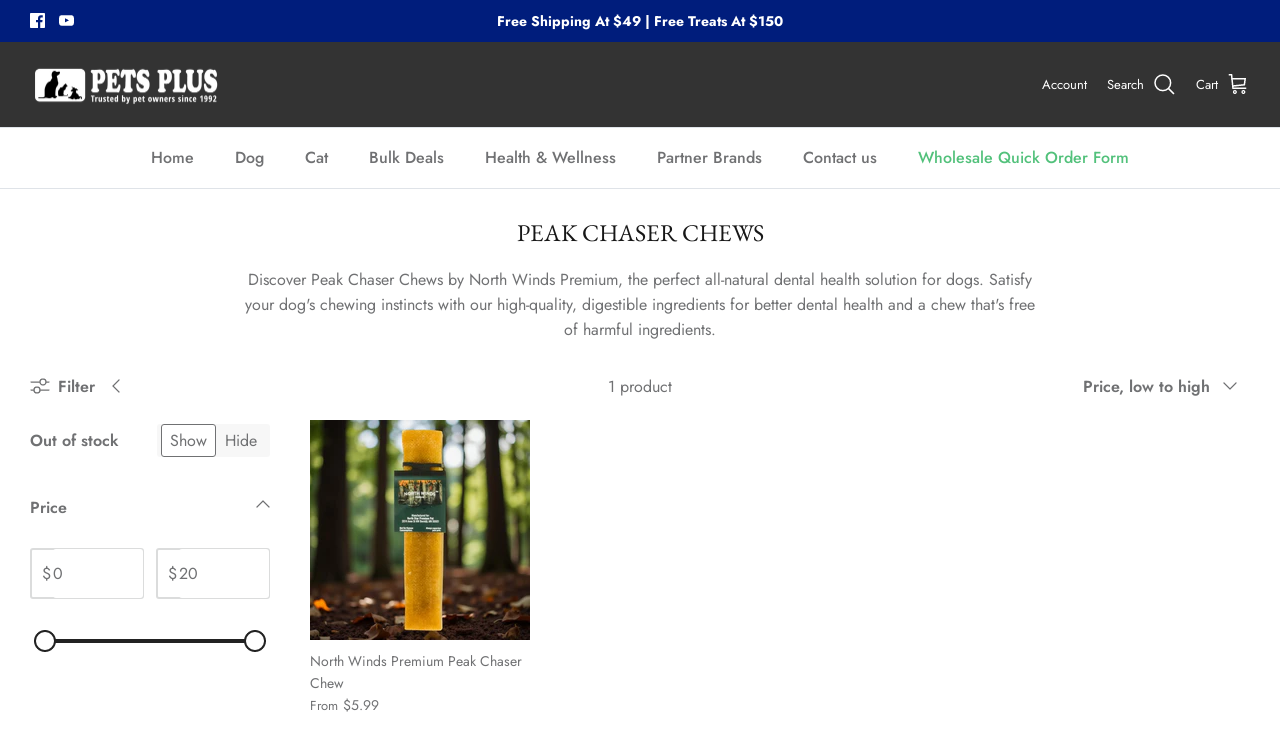

--- FILE ---
content_type: text/html; charset=utf-8
request_url: https://mypetsplus.com/collections/peak-chaser-chews
body_size: 39943
content:
<!DOCTYPE html><html lang="en" dir="ltr">
<head>

<!-- Google Tag Manager --> <script> !function(){"use strict";function l(e){for(var t=e,r=0,n=document.cookie.split(";");r<n.length;r++){var o=n[r].split("=");if(o[0].trim()===t)return o[1]}}function s(e){return localStorage.getItem(e)}function u(e){return window[e]}function A(e,t){e=document.querySelector(e);return t?null==e?void 0:e.getAttribute(t):null==e?void 0:e.textContent}var e=window,t=document,r="script",n="dataLayer",o="https://srv.mypetsplus.com",a="",i="Pzxiouwwy",c="al=aWQ9R1RNLUs5NEg1UEhI&page=3",g="cookie",v=["_y","_shopify_y"],E="",d=!1;try{var d=!!g&&(m=navigator.userAgent,!!(m=new RegExp("Version/([0-9._]+)(.*Mobile)?.*Safari.*").exec(m)))&&16.4<=parseFloat(m[1]),f="stapeUserId"===g,I=d&&!f?function(e,t,r){void 0===t&&(t="");var n={cookie:l,localStorage:s,jsVariable:u,cssSelector:A},t=Array.isArray(t)?t:[t];if(e&&n[e])for(var o=n[e],a=0,i=t;a<i.length;a++){var c=i[a],c=r?o(c,r):o(c);if(c)return c}else console.warn("invalid uid source",e)}(g,v,E):void 0;d=d&&(!!I||f)}catch(e){console.error(e)}var m=e,g=(m[n]=m[n]||[],m[n].push({"gtm.start":(new Date).getTime(),event:"gtm.js"}),t.getElementsByTagName(r)[0]),v=I?"&bi="+encodeURIComponent(I):"",E=t.createElement(r),f=(d&&(i=8<i.length?i.replace(/([a-z]{8}$)/,"kp$1"):"kp"+i),!d&&a?a:o);E.async=!0,E.src=f+"/"+i+".js?"+c+v,null!=(e=g.parentNode)&&e.insertBefore(E,g)}(); </script> <!-- End Google Tag Manager -->
  <script src="https://ajax.googleapis.com/ajax/libs/jquery/3.5.1/jquery.min.js"></script>
  
<meta name="google-site-verification" content="MAqXl5e2nk4g4hzV6KIm_1O1u82K5-CmOjHPDQ8VBQ0" />
  <!-- Symmetry 5.6.0 -->

  <title>
    Peak Chaser Chews &ndash; My Pets Plus
  </title>

  <meta charset="utf-8" />
<meta name="viewport" content="width=device-width,initial-scale=1.0" />
<meta http-equiv="X-UA-Compatible" content="IE=edge">

<link rel="preconnect" href="https://cdn.shopify.com" crossorigin>
<link rel="preconnect" href="https://fonts.shopify.com" crossorigin>
<link rel="preconnect" href="https://monorail-edge.shopifysvc.com"><link rel="preload" as="font" href="//mypetsplus.com/cdn/fonts/jost/jost_n4.d47a1b6347ce4a4c9f437608011273009d91f2b7.woff2" type="font/woff2" crossorigin><link rel="preload" as="font" href="//mypetsplus.com/cdn/fonts/jost/jost_n5.7c8497861ffd15f4e1284cd221f14658b0e95d61.woff2" type="font/woff2" crossorigin><link rel="preload" as="font" href="//mypetsplus.com/cdn/fonts/ebgaramond/ebgaramond_n4.f03b4ad40330b0ec2af5bb96f169ce0df8a12bc0.woff2" type="font/woff2" crossorigin><link rel="preload" as="font" href="//mypetsplus.com/cdn/fonts/jost/jost_n4.d47a1b6347ce4a4c9f437608011273009d91f2b7.woff2" type="font/woff2" crossorigin><link rel="preload" href="//mypetsplus.com/cdn/shop/t/8/assets/vendor.min.js?v=11589511144441591071670441833" as="script">
<link rel="preload" href="//mypetsplus.com/cdn/shop/t/8/assets/theme.js?v=115252153054059850041692275814" as="script"><link rel="canonical" href="https://mypetsplus.com/collections/peak-chaser-chews" /><meta name="description" content="Discover Peak Chaser Chews by North Winds Premium, the perfect all-natural dental health solution for dogs. Satisfy your dog&#39;s chewing instincts with our high-quality, digestible ingredients for better dental health and a chew that&#39;s free of harmful ingredients.">
<style>
    @font-face {
  font-family: Jost;
  font-weight: 400;
  font-style: normal;
  font-display: fallback;
  src: url("//mypetsplus.com/cdn/fonts/jost/jost_n4.d47a1b6347ce4a4c9f437608011273009d91f2b7.woff2") format("woff2"),
       url("//mypetsplus.com/cdn/fonts/jost/jost_n4.791c46290e672b3f85c3d1c651ef2efa3819eadd.woff") format("woff");
}

    @font-face {
  font-family: Jost;
  font-weight: 700;
  font-style: normal;
  font-display: fallback;
  src: url("//mypetsplus.com/cdn/fonts/jost/jost_n7.921dc18c13fa0b0c94c5e2517ffe06139c3615a3.woff2") format("woff2"),
       url("//mypetsplus.com/cdn/fonts/jost/jost_n7.cbfc16c98c1e195f46c536e775e4e959c5f2f22b.woff") format("woff");
}

    @font-face {
  font-family: Jost;
  font-weight: 500;
  font-style: normal;
  font-display: fallback;
  src: url("//mypetsplus.com/cdn/fonts/jost/jost_n5.7c8497861ffd15f4e1284cd221f14658b0e95d61.woff2") format("woff2"),
       url("//mypetsplus.com/cdn/fonts/jost/jost_n5.fb6a06896db583cc2df5ba1b30d9c04383119dd9.woff") format("woff");
}

    @font-face {
  font-family: Jost;
  font-weight: 400;
  font-style: italic;
  font-display: fallback;
  src: url("//mypetsplus.com/cdn/fonts/jost/jost_i4.b690098389649750ada222b9763d55796c5283a5.woff2") format("woff2"),
       url("//mypetsplus.com/cdn/fonts/jost/jost_i4.fd766415a47e50b9e391ae7ec04e2ae25e7e28b0.woff") format("woff");
}

    @font-face {
  font-family: Jost;
  font-weight: 700;
  font-style: italic;
  font-display: fallback;
  src: url("//mypetsplus.com/cdn/fonts/jost/jost_i7.d8201b854e41e19d7ed9b1a31fe4fe71deea6d3f.woff2") format("woff2"),
       url("//mypetsplus.com/cdn/fonts/jost/jost_i7.eae515c34e26b6c853efddc3fc0c552e0de63757.woff") format("woff");
}

    @font-face {
  font-family: "EB Garamond";
  font-weight: 400;
  font-style: normal;
  font-display: fallback;
  src: url("//mypetsplus.com/cdn/fonts/ebgaramond/ebgaramond_n4.f03b4ad40330b0ec2af5bb96f169ce0df8a12bc0.woff2") format("woff2"),
       url("//mypetsplus.com/cdn/fonts/ebgaramond/ebgaramond_n4.73939a8b7fe7c6b6b560b459d64db062f2ba1a29.woff") format("woff");
}

    @font-face {
  font-family: Jost;
  font-weight: 400;
  font-style: normal;
  font-display: fallback;
  src: url("//mypetsplus.com/cdn/fonts/jost/jost_n4.d47a1b6347ce4a4c9f437608011273009d91f2b7.woff2") format("woff2"),
       url("//mypetsplus.com/cdn/fonts/jost/jost_n4.791c46290e672b3f85c3d1c651ef2efa3819eadd.woff") format("woff");
}

    @font-face {
  font-family: Jost;
  font-weight: 500;
  font-style: normal;
  font-display: fallback;
  src: url("//mypetsplus.com/cdn/fonts/jost/jost_n5.7c8497861ffd15f4e1284cd221f14658b0e95d61.woff2") format("woff2"),
       url("//mypetsplus.com/cdn/fonts/jost/jost_n5.fb6a06896db583cc2df5ba1b30d9c04383119dd9.woff") format("woff");
}

    @font-face {
  font-family: Jost;
  font-weight: 600;
  font-style: normal;
  font-display: fallback;
  src: url("//mypetsplus.com/cdn/fonts/jost/jost_n6.ec1178db7a7515114a2d84e3dd680832b7af8b99.woff2") format("woff2"),
       url("//mypetsplus.com/cdn/fonts/jost/jost_n6.b1178bb6bdd3979fef38e103a3816f6980aeaff9.woff") format("woff");
}

  </style>

  


















<meta property="og:site_name" content="My Pets Plus">
<meta property="og:url" content="https://mypetsplus.com/collections/peak-chaser-chews">
<meta property="og:title" content="Peak Chaser Chews">
<meta property="og:type" content="product.group">
<meta property="og:description" content="Discover Peak Chaser Chews by North Winds Premium, the perfect all-natural dental health solution for dogs. Satisfy your dog&#39;s chewing instincts with our high-quality, digestible ingredients for better dental health and a chew that&#39;s free of harmful ingredients."><meta property="og:image" content="http://mypetsplus.com/cdn/shop/files/PetsPlus_BLACK-100_1_1200x1200.jpg?v=1670019372">
  <meta property="og:image:secure_url" content="https://mypetsplus.com/cdn/shop/files/PetsPlus_BLACK-100_1_1200x1200.jpg?v=1670019372">
  <meta property="og:image:width" content="1200">
  <meta property="og:image:height" content="628"><meta name="twitter:card" content="summary_large_image">
<meta name="twitter:title" content="Peak Chaser Chews">
<meta name="twitter:description" content="Discover Peak Chaser Chews by North Winds Premium, the perfect all-natural dental health solution for dogs. Satisfy your dog&#39;s chewing instincts with our high-quality, digestible ingredients for better dental health and a chew that&#39;s free of harmful ingredients.">


  <link href="//mypetsplus.com/cdn/shop/t/8/assets/styles.css?v=75597404915604237601759332615" rel="stylesheet" type="text/css" media="all" />
<script>
    window.theme = window.theme || {};
    theme.money_format_with_product_code_preference = "${{amount}}";
    theme.money_format_with_cart_code_preference = "${{amount}}";
    theme.money_format = "${{amount}}";
    theme.strings = {
      previous: "Previous",
      next: "Next",
      addressError: "Error looking up that address",
      addressNoResults: "No results for that address",
      addressQueryLimit: "You have exceeded the Google API usage limit. Consider upgrading to a \u003ca href=\"https:\/\/developers.google.com\/maps\/premium\/usage-limits\"\u003ePremium Plan\u003c\/a\u003e.",
      authError: "There was a problem authenticating your Google Maps API Key.",
      icon_labels_left: "Left",
      icon_labels_right: "Right",
      icon_labels_down: "Down",
      icon_labels_close: "Close",
      icon_labels_plus: "Plus",
      imageSlider: "Image slider",
      cart_terms_confirmation: "You must agree to the terms and conditions before continuing.",
      products_listing_from: "From",
      layout_live_search_see_all: "See all results",
      products_product_add_to_cart: "Add to Cart",
      products_variant_no_stock: "Sold out",
      products_variant_non_existent: "Unavailable",
      products_product_pick_a: "Pick a",
      general_navigation_menu_toggle_aria_label: "Toggle menu",
      general_accessibility_labels_close: "Close",
      products_product_adding_to_cart: "Adding",
      products_product_added_to_cart: "Added to cart",
      general_quick_search_pages: "Pages",
      general_quick_search_no_results: "Sorry, we couldn\u0026#39;t find any results",
      collections_general_see_all_subcollections: "See all..."
    };
    theme.routes = {
      cart_url: '/cart',
      cart_add_url: '/cart/add.js',
      cart_change_url: '/cart/change',
      predictive_search_url: '/search/suggest'
    };
    theme.settings = {
      cart_type: "drawer",
      quickbuy_style: "button",
      avoid_orphans: true
    };
    document.documentElement.classList.add('js');
  </script>

  <script>window.performance && window.performance.mark && window.performance.mark('shopify.content_for_header.start');</script><meta name="google-site-verification" content="MAqXl5e2nk4g4hzV6KIm_1O1u82K5-CmOjHPDQ8VBQ0">
<meta id="shopify-digital-wallet" name="shopify-digital-wallet" content="/67587375395/digital_wallets/dialog">
<meta name="shopify-checkout-api-token" content="8aad00fe00df08f20ccedf9b28a4ff92">
<link rel="alternate" type="application/atom+xml" title="Feed" href="/collections/peak-chaser-chews.atom" />
<link rel="alternate" type="application/json+oembed" href="https://mypetsplus.com/collections/peak-chaser-chews.oembed">
<script async="async" src="/checkouts/internal/preloads.js?locale=en-US"></script>
<link rel="preconnect" href="https://shop.app" crossorigin="anonymous">
<script async="async" src="https://shop.app/checkouts/internal/preloads.js?locale=en-US&shop_id=67587375395" crossorigin="anonymous"></script>
<script id="apple-pay-shop-capabilities" type="application/json">{"shopId":67587375395,"countryCode":"US","currencyCode":"USD","merchantCapabilities":["supports3DS"],"merchantId":"gid:\/\/shopify\/Shop\/67587375395","merchantName":"My Pets Plus","requiredBillingContactFields":["postalAddress","email","phone"],"requiredShippingContactFields":["postalAddress","email","phone"],"shippingType":"shipping","supportedNetworks":["visa","masterCard","amex","discover","elo","jcb"],"total":{"type":"pending","label":"My Pets Plus","amount":"1.00"},"shopifyPaymentsEnabled":true,"supportsSubscriptions":true}</script>
<script id="shopify-features" type="application/json">{"accessToken":"8aad00fe00df08f20ccedf9b28a4ff92","betas":["rich-media-storefront-analytics"],"domain":"mypetsplus.com","predictiveSearch":true,"shopId":67587375395,"locale":"en"}</script>
<script>var Shopify = Shopify || {};
Shopify.shop = "my-pets-plus-8266.myshopify.com";
Shopify.locale = "en";
Shopify.currency = {"active":"USD","rate":"1.0"};
Shopify.country = "US";
Shopify.theme = {"name":"Symmetry - Current - 10-22-25 ChrisW","id":139484070179,"schema_name":"Symmetry","schema_version":"5.6.0","theme_store_id":null,"role":"main"};
Shopify.theme.handle = "null";
Shopify.theme.style = {"id":null,"handle":null};
Shopify.cdnHost = "mypetsplus.com/cdn";
Shopify.routes = Shopify.routes || {};
Shopify.routes.root = "/";</script>
<script type="module">!function(o){(o.Shopify=o.Shopify||{}).modules=!0}(window);</script>
<script>!function(o){function n(){var o=[];function n(){o.push(Array.prototype.slice.apply(arguments))}return n.q=o,n}var t=o.Shopify=o.Shopify||{};t.loadFeatures=n(),t.autoloadFeatures=n()}(window);</script>
<script>
  window.ShopifyPay = window.ShopifyPay || {};
  window.ShopifyPay.apiHost = "shop.app\/pay";
  window.ShopifyPay.redirectState = null;
</script>
<script id="shop-js-analytics" type="application/json">{"pageType":"collection"}</script>
<script defer="defer" async type="module" src="//mypetsplus.com/cdn/shopifycloud/shop-js/modules/v2/client.init-shop-cart-sync_BdyHc3Nr.en.esm.js"></script>
<script defer="defer" async type="module" src="//mypetsplus.com/cdn/shopifycloud/shop-js/modules/v2/chunk.common_Daul8nwZ.esm.js"></script>
<script type="module">
  await import("//mypetsplus.com/cdn/shopifycloud/shop-js/modules/v2/client.init-shop-cart-sync_BdyHc3Nr.en.esm.js");
await import("//mypetsplus.com/cdn/shopifycloud/shop-js/modules/v2/chunk.common_Daul8nwZ.esm.js");

  window.Shopify.SignInWithShop?.initShopCartSync?.({"fedCMEnabled":true,"windoidEnabled":true});

</script>
<script>
  window.Shopify = window.Shopify || {};
  if (!window.Shopify.featureAssets) window.Shopify.featureAssets = {};
  window.Shopify.featureAssets['shop-js'] = {"shop-cart-sync":["modules/v2/client.shop-cart-sync_QYOiDySF.en.esm.js","modules/v2/chunk.common_Daul8nwZ.esm.js"],"init-fed-cm":["modules/v2/client.init-fed-cm_DchLp9rc.en.esm.js","modules/v2/chunk.common_Daul8nwZ.esm.js"],"shop-button":["modules/v2/client.shop-button_OV7bAJc5.en.esm.js","modules/v2/chunk.common_Daul8nwZ.esm.js"],"init-windoid":["modules/v2/client.init-windoid_DwxFKQ8e.en.esm.js","modules/v2/chunk.common_Daul8nwZ.esm.js"],"shop-cash-offers":["modules/v2/client.shop-cash-offers_DWtL6Bq3.en.esm.js","modules/v2/chunk.common_Daul8nwZ.esm.js","modules/v2/chunk.modal_CQq8HTM6.esm.js"],"shop-toast-manager":["modules/v2/client.shop-toast-manager_CX9r1SjA.en.esm.js","modules/v2/chunk.common_Daul8nwZ.esm.js"],"init-shop-email-lookup-coordinator":["modules/v2/client.init-shop-email-lookup-coordinator_UhKnw74l.en.esm.js","modules/v2/chunk.common_Daul8nwZ.esm.js"],"pay-button":["modules/v2/client.pay-button_DzxNnLDY.en.esm.js","modules/v2/chunk.common_Daul8nwZ.esm.js"],"avatar":["modules/v2/client.avatar_BTnouDA3.en.esm.js"],"init-shop-cart-sync":["modules/v2/client.init-shop-cart-sync_BdyHc3Nr.en.esm.js","modules/v2/chunk.common_Daul8nwZ.esm.js"],"shop-login-button":["modules/v2/client.shop-login-button_D8B466_1.en.esm.js","modules/v2/chunk.common_Daul8nwZ.esm.js","modules/v2/chunk.modal_CQq8HTM6.esm.js"],"init-customer-accounts-sign-up":["modules/v2/client.init-customer-accounts-sign-up_C8fpPm4i.en.esm.js","modules/v2/client.shop-login-button_D8B466_1.en.esm.js","modules/v2/chunk.common_Daul8nwZ.esm.js","modules/v2/chunk.modal_CQq8HTM6.esm.js"],"init-shop-for-new-customer-accounts":["modules/v2/client.init-shop-for-new-customer-accounts_CVTO0Ztu.en.esm.js","modules/v2/client.shop-login-button_D8B466_1.en.esm.js","modules/v2/chunk.common_Daul8nwZ.esm.js","modules/v2/chunk.modal_CQq8HTM6.esm.js"],"init-customer-accounts":["modules/v2/client.init-customer-accounts_dRgKMfrE.en.esm.js","modules/v2/client.shop-login-button_D8B466_1.en.esm.js","modules/v2/chunk.common_Daul8nwZ.esm.js","modules/v2/chunk.modal_CQq8HTM6.esm.js"],"shop-follow-button":["modules/v2/client.shop-follow-button_CkZpjEct.en.esm.js","modules/v2/chunk.common_Daul8nwZ.esm.js","modules/v2/chunk.modal_CQq8HTM6.esm.js"],"lead-capture":["modules/v2/client.lead-capture_BntHBhfp.en.esm.js","modules/v2/chunk.common_Daul8nwZ.esm.js","modules/v2/chunk.modal_CQq8HTM6.esm.js"],"checkout-modal":["modules/v2/client.checkout-modal_CfxcYbTm.en.esm.js","modules/v2/chunk.common_Daul8nwZ.esm.js","modules/v2/chunk.modal_CQq8HTM6.esm.js"],"shop-login":["modules/v2/client.shop-login_Da4GZ2H6.en.esm.js","modules/v2/chunk.common_Daul8nwZ.esm.js","modules/v2/chunk.modal_CQq8HTM6.esm.js"],"payment-terms":["modules/v2/client.payment-terms_MV4M3zvL.en.esm.js","modules/v2/chunk.common_Daul8nwZ.esm.js","modules/v2/chunk.modal_CQq8HTM6.esm.js"]};
</script>
<script>(function() {
  var isLoaded = false;
  function asyncLoad() {
    if (isLoaded) return;
    isLoaded = true;
    var urls = ["https:\/\/cdn1.stamped.io\/files\/widget.min.js?shop=my-pets-plus-8266.myshopify.com","https:\/\/static.rechargecdn.com\/assets\/js\/widget.min.js?shop=my-pets-plus-8266.myshopify.com","https:\/\/cdn-bundler.nice-team.net\/app\/js\/bundler.js?shop=my-pets-plus-8266.myshopify.com"];
    for (var i = 0; i < urls.length; i++) {
      var s = document.createElement('script');
      s.type = 'text/javascript';
      s.async = true;
      s.src = urls[i];
      var x = document.getElementsByTagName('script')[0];
      x.parentNode.insertBefore(s, x);
    }
  };
  if(window.attachEvent) {
    window.attachEvent('onload', asyncLoad);
  } else {
    window.addEventListener('load', asyncLoad, false);
  }
})();</script>
<script id="__st">var __st={"a":67587375395,"offset":-21600,"reqid":"a16de79c-e630-4bab-8436-c4e999d7c70a-1769026546","pageurl":"mypetsplus.com\/collections\/peak-chaser-chews","u":"229c3f170889","p":"collection","rtyp":"collection","rid":472595923235};</script>
<script>window.ShopifyPaypalV4VisibilityTracking = true;</script>
<script id="captcha-bootstrap">!function(){'use strict';const t='contact',e='account',n='new_comment',o=[[t,t],['blogs',n],['comments',n],[t,'customer']],c=[[e,'customer_login'],[e,'guest_login'],[e,'recover_customer_password'],[e,'create_customer']],r=t=>t.map((([t,e])=>`form[action*='/${t}']:not([data-nocaptcha='true']) input[name='form_type'][value='${e}']`)).join(','),a=t=>()=>t?[...document.querySelectorAll(t)].map((t=>t.form)):[];function s(){const t=[...o],e=r(t);return a(e)}const i='password',u='form_key',d=['recaptcha-v3-token','g-recaptcha-response','h-captcha-response',i],f=()=>{try{return window.sessionStorage}catch{return}},m='__shopify_v',_=t=>t.elements[u];function p(t,e,n=!1){try{const o=window.sessionStorage,c=JSON.parse(o.getItem(e)),{data:r}=function(t){const{data:e,action:n}=t;return t[m]||n?{data:e,action:n}:{data:t,action:n}}(c);for(const[e,n]of Object.entries(r))t.elements[e]&&(t.elements[e].value=n);n&&o.removeItem(e)}catch(o){console.error('form repopulation failed',{error:o})}}const l='form_type',E='cptcha';function T(t){t.dataset[E]=!0}const w=window,h=w.document,L='Shopify',v='ce_forms',y='captcha';let A=!1;((t,e)=>{const n=(g='f06e6c50-85a8-45c8-87d0-21a2b65856fe',I='https://cdn.shopify.com/shopifycloud/storefront-forms-hcaptcha/ce_storefront_forms_captcha_hcaptcha.v1.5.2.iife.js',D={infoText:'Protected by hCaptcha',privacyText:'Privacy',termsText:'Terms'},(t,e,n)=>{const o=w[L][v],c=o.bindForm;if(c)return c(t,g,e,D).then(n);var r;o.q.push([[t,g,e,D],n]),r=I,A||(h.body.append(Object.assign(h.createElement('script'),{id:'captcha-provider',async:!0,src:r})),A=!0)});var g,I,D;w[L]=w[L]||{},w[L][v]=w[L][v]||{},w[L][v].q=[],w[L][y]=w[L][y]||{},w[L][y].protect=function(t,e){n(t,void 0,e),T(t)},Object.freeze(w[L][y]),function(t,e,n,w,h,L){const[v,y,A,g]=function(t,e,n){const i=e?o:[],u=t?c:[],d=[...i,...u],f=r(d),m=r(i),_=r(d.filter((([t,e])=>n.includes(e))));return[a(f),a(m),a(_),s()]}(w,h,L),I=t=>{const e=t.target;return e instanceof HTMLFormElement?e:e&&e.form},D=t=>v().includes(t);t.addEventListener('submit',(t=>{const e=I(t);if(!e)return;const n=D(e)&&!e.dataset.hcaptchaBound&&!e.dataset.recaptchaBound,o=_(e),c=g().includes(e)&&(!o||!o.value);(n||c)&&t.preventDefault(),c&&!n&&(function(t){try{if(!f())return;!function(t){const e=f();if(!e)return;const n=_(t);if(!n)return;const o=n.value;o&&e.removeItem(o)}(t);const e=Array.from(Array(32),(()=>Math.random().toString(36)[2])).join('');!function(t,e){_(t)||t.append(Object.assign(document.createElement('input'),{type:'hidden',name:u})),t.elements[u].value=e}(t,e),function(t,e){const n=f();if(!n)return;const o=[...t.querySelectorAll(`input[type='${i}']`)].map((({name:t})=>t)),c=[...d,...o],r={};for(const[a,s]of new FormData(t).entries())c.includes(a)||(r[a]=s);n.setItem(e,JSON.stringify({[m]:1,action:t.action,data:r}))}(t,e)}catch(e){console.error('failed to persist form',e)}}(e),e.submit())}));const S=(t,e)=>{t&&!t.dataset[E]&&(n(t,e.some((e=>e===t))),T(t))};for(const o of['focusin','change'])t.addEventListener(o,(t=>{const e=I(t);D(e)&&S(e,y())}));const B=e.get('form_key'),M=e.get(l),P=B&&M;t.addEventListener('DOMContentLoaded',(()=>{const t=y();if(P)for(const e of t)e.elements[l].value===M&&p(e,B);[...new Set([...A(),...v().filter((t=>'true'===t.dataset.shopifyCaptcha))])].forEach((e=>S(e,t)))}))}(h,new URLSearchParams(w.location.search),n,t,e,['guest_login'])})(!0,!0)}();</script>
<script integrity="sha256-4kQ18oKyAcykRKYeNunJcIwy7WH5gtpwJnB7kiuLZ1E=" data-source-attribution="shopify.loadfeatures" defer="defer" src="//mypetsplus.com/cdn/shopifycloud/storefront/assets/storefront/load_feature-a0a9edcb.js" crossorigin="anonymous"></script>
<script crossorigin="anonymous" defer="defer" src="//mypetsplus.com/cdn/shopifycloud/storefront/assets/shopify_pay/storefront-65b4c6d7.js?v=20250812"></script>
<script data-source-attribution="shopify.dynamic_checkout.dynamic.init">var Shopify=Shopify||{};Shopify.PaymentButton=Shopify.PaymentButton||{isStorefrontPortableWallets:!0,init:function(){window.Shopify.PaymentButton.init=function(){};var t=document.createElement("script");t.src="https://mypetsplus.com/cdn/shopifycloud/portable-wallets/latest/portable-wallets.en.js",t.type="module",document.head.appendChild(t)}};
</script>
<script data-source-attribution="shopify.dynamic_checkout.buyer_consent">
  function portableWalletsHideBuyerConsent(e){var t=document.getElementById("shopify-buyer-consent"),n=document.getElementById("shopify-subscription-policy-button");t&&n&&(t.classList.add("hidden"),t.setAttribute("aria-hidden","true"),n.removeEventListener("click",e))}function portableWalletsShowBuyerConsent(e){var t=document.getElementById("shopify-buyer-consent"),n=document.getElementById("shopify-subscription-policy-button");t&&n&&(t.classList.remove("hidden"),t.removeAttribute("aria-hidden"),n.addEventListener("click",e))}window.Shopify?.PaymentButton&&(window.Shopify.PaymentButton.hideBuyerConsent=portableWalletsHideBuyerConsent,window.Shopify.PaymentButton.showBuyerConsent=portableWalletsShowBuyerConsent);
</script>
<script data-source-attribution="shopify.dynamic_checkout.cart.bootstrap">document.addEventListener("DOMContentLoaded",(function(){function t(){return document.querySelector("shopify-accelerated-checkout-cart, shopify-accelerated-checkout")}if(t())Shopify.PaymentButton.init();else{new MutationObserver((function(e,n){t()&&(Shopify.PaymentButton.init(),n.disconnect())})).observe(document.body,{childList:!0,subtree:!0})}}));
</script>
<link id="shopify-accelerated-checkout-styles" rel="stylesheet" media="screen" href="https://mypetsplus.com/cdn/shopifycloud/portable-wallets/latest/accelerated-checkout-backwards-compat.css" crossorigin="anonymous">
<style id="shopify-accelerated-checkout-cart">
        #shopify-buyer-consent {
  margin-top: 1em;
  display: inline-block;
  width: 100%;
}

#shopify-buyer-consent.hidden {
  display: none;
}

#shopify-subscription-policy-button {
  background: none;
  border: none;
  padding: 0;
  text-decoration: underline;
  font-size: inherit;
  cursor: pointer;
}

#shopify-subscription-policy-button::before {
  box-shadow: none;
}

      </style>

<script>window.performance && window.performance.mark && window.performance.mark('shopify.content_for_header.end');</script>

<script>

if(!window.jQuery){
    var jqueryScript = document.createElement('script');
    jqueryScript.setAttribute('src','https://ajax.googleapis.com/ajax/libs/jquery/3.6.0/jquery.min.js'); 
    document.head.appendChild(jqueryScript); 
}

__DL__jQueryinterval = setInterval(function(){
    // wait for jQuery to load & run script after jQuery has loaded
    if(window.jQuery){
        // search parameters
        getURLParams = function(name, url){
            if (!url) url = window.location.href;
            name = name.replace(/[\[\]]/g, "\\$&");
            var regex = new RegExp("[?&]" + name + "(=([^&#]*)|&|#|$)"),
            results = regex.exec(url);
            if (!results) return null;
            if (!results[2]) return '';
            return decodeURIComponent(results[2].replace(/\+/g, " "));
        };
        
        /**********************
        * DYNAMIC DEPENDENCIES
        ***********************/
        
        __DL__ = {
            dynamicCart: true,  // if cart is dynamic (meaning no refresh on cart add) set to true
            debug: false, // if true, console messages will be displayed
            cart: null,
            wishlist: null,
            removeCart: null
        };
        
        customBindings = {
            cartTriggers: [],
            viewCart: [],
            removeCartTrigger: [],
            cartVisableSelector: [],
            promoSubscriptionsSelectors: [],
            promoSuccess: [],
            ctaSelectors: [],
            newsletterSelectors: [],
            newsletterSuccess: [],
            searchPage: [],
            wishlistSelector: [],
            removeWishlist: [],
            wishlistPage: [],
            searchTermQuery: [getURLParams('q')], // replace var with correct query
        };
        
        /* DO NOT EDIT */
        defaultBindings = {
            cartTriggers: ['form[action="/cart/add"] [type="submit"],.add-to-cart,.cart-btn'],
            viewCart: ['form[action="/cart"],.my-cart,.trigger-cart,#mobileCart'],
            removeCartTrigger: ['[href*="/cart/change"]'],
            cartVisableSelector: ['.inlinecart.is-active,.inline-cart.is-active'],
            promoSubscriptionsSelectors: [],
            promoSuccess: [],
            ctaSelectors: [],
            newsletterSelectors: ['input.contact_email'],
            newsletterSuccess: ['.success_message'],
            searchPage: ['search'],
            wishlistSelector: [],
            removeWishlist: [],
            wishlistPage: []
        };
        
        // stitch bindings
        objectArray = customBindings;
        outputObject = __DL__;
        
        applyBindings = function(objectArray, outputObject){
            for (var x in objectArray) {  
                var key = x;
                var objs = objectArray[x]; 
                values = [];    
                if(objs.length > 0){    
                    values.push(objs);
                    if(key in outputObject){              
                        values.push(outputObject[key]); 
                        outputObject[key] = values.join(", "); 
                    }else{        
                        outputObject[key] = values.join(", ");
                    }   
                }  
            }
        };
        
        applyBindings(customBindings, __DL__);
        applyBindings(defaultBindings, __DL__);
        
        /**********************
        * PREREQUISITE LIBRARIES 
        ***********************/
        
        clearInterval(__DL__jQueryinterval);
        
        // jquery-cookies.js
        if(typeof $.cookie!==undefined){
            (function(a){if(typeof define==='function'&&define.amd){define(['jquery'],a)}else if(typeof exports==='object'){module.exports=a(require('jquery'))}else{a(jQuery)}}(function($){var g=/\+/g;function encode(s){return h.raw?s:encodeURIComponent(s)}function decode(s){return h.raw?s:decodeURIComponent(s)}function stringifyCookieValue(a){return encode(h.json?JSON.stringify(a):String(a))}function parseCookieValue(s){if(s.indexOf('"')===0){s=s.slice(1,-1).replace(/\\"/g,'"').replace(/\\\\/g,'\\')}try{s=decodeURIComponent(s.replace(g,' '));return h.json?JSON.parse(s):s}catch(e){}}function read(s,a){var b=h.raw?s:parseCookieValue(s);return $.isFunction(a)?a(b):b}var h=$.cookie=function(a,b,c){if(arguments.length>1&&!$.isFunction(b)){c=$.extend({},h.defaults,c);if(typeof c.expires==='number'){var d=c.expires,t=c.expires=new Date();t.setMilliseconds(t.getMilliseconds()+d*864e+5)}return(document.cookie=[encode(a),'=',stringifyCookieValue(b),c.expires?'; expires='+c.expires.toUTCString():'',c.path?'; path='+c.path:'',c.domain?'; domain='+c.domain:'',c.secure?'; secure':''].join(''))}var e=a?undefined:{},cookies=document.cookie?document.cookie.split('; '):[],i=0,l=cookies.length;for(;i<l;i++){var f=cookies[i].split('='),name=decode(f.shift()),cookie=f.join('=');if(a===name){e=read(cookie,b);break}if(!a&&(cookie=read(cookie))!==undefined){e[name]=cookie}}return e};h.defaults={};$.removeCookie=function(a,b){$.cookie(a,'',$.extend({},b,{expires:-1}));return!$.cookie(a)}}))}
        
        /**********************
        * Begin dataLayer Build 
        ***********************/
        
        window.dataLayer = window.dataLayer || [];  // init data layer if doesn't already exist

        var template = "collection"; 
        
        /**
        * Landing Page Cookie
        * 1. Detect if user just landed on the site
        * 2. Only fires if Page Title matches website */
        
        $.cookie.raw = true;
        if ($.cookie('landingPage') === undefined || $.cookie('landingPage').length === 0) {
            var landingPage = true;
            $.cookie('landingPage', unescape);
            $.removeCookie('landingPage', {path: '/'});
            $.cookie('landingPage', 'landed', {path: '/'});
        } else {
            var landingPage = false;
            $.cookie('landingPage', unescape);
            $.removeCookie('landingPage', {path: '/'});
            $.cookie('landingPage', 'refresh', {path: '/'});
        }
        if (__DL__.debug) {
            console.log('Landing Page: ' + landingPage);
        }
        
        /** 
        * Log State Cookie */
        
        
        var isLoggedIn = false;
        
        if (!isLoggedIn) {
            $.cookie('logState', unescape);
            $.removeCookie('logState', {path: '/'});
            $.cookie('logState', 'loggedOut', {path: '/'});
        } else {
            if ($.cookie('logState') === 'loggedOut' || $.cookie('logState') === undefined) {
                $.cookie('logState', unescape);
                $.removeCookie('logState', {path: '/'});
                $.cookie('logState', 'firstLog', {path: '/'});
            } else if ($.cookie('logState') === 'firstLog') {
                $.cookie('logState', unescape);
                $.removeCookie('logState', {path: '/'});
                $.cookie('logState', 'refresh', {path: '/'});
            }
        }
        
        if ($.cookie('logState') === 'firstLog') {
            var firstLog = true;
        } else {
            var firstLog = false;
        }
        
        /**********************
        * DATALAYER SECTIONS 
        ***********************/
        
        /**
        * DATALAYER: Landing Page
        * Fires any time a user first lands on the site. */
        
        if ($.cookie('landingPage') === 'landed') {
            dataLayer.push({
                'pageType': 'Landing',
                'event': 'first_time_visitor_khomenidigital'
            });
        }
        
        /** 
        * DATALAYER: Log State
        * 1. Determine if user is logged in or not.
        * 2. Return User specific data. */
        
        var logState = {
            
            
            'logState' : "Logged Out",
            
            
            'firstLog'      : firstLog,
            'customerEmail' : null,
            'timestamp'     : Date().replace(/\(.*?\)/g,''),  
            
            'customerType'       : 'New',
            'customerTypeNumber' :'1', 
            
            'shippingInfo' : {
                'fullName'  : null,
                'firstName' : null,
                'lastName'  : null,
                'address1'  : null,
                'address2'  : null,
                'street'    : null,
                'city'      : null,
                'province'  : null,
                'zip'       : null,
                'country'   : null,
                'phone'     : null,
            },
            'billingInfo' : {
                'fullName'  : null,
                'firstName' : null,
                'lastName'  : null,
                'address1'  : null,
                'address2'  : null,
                'street'    : null,
                'city'      : null,
                'province'  : null,
                'zip'       : null,
                'country'   : null,
                'phone'     : null,
            },
            'checkoutEmail' : null,
            'currency'      : "USD",
            'pageType'      : 'Log State',
            'event'         : 'log_state_khomenidigital'
        }
        dataLayer.push(logState);
        /** 
        * DATALAYER: Homepage */
        
        if(document.location.pathname == "/"){
            dataLayer.push({
                'pageType' : 'Homepage',
                'event'    : 'homepage_khomenidigital',
                logState
            });
        }
      
        /** 
        * DATALAYER: 404 Pages
        * Fire on 404 Pages */
      	
        /** 
        * DATALAYER: Blog Articles
        * Fire on Blog Article Pages */
        
        
        /** DATALAYER: Product List Page (Collections, Category)
        * Fire on all product listing pages. */
        
            var ecommerce = {
                'items': [
                    {
                        'item_id'        : 9919353323811,                  
                        'item_variant'    : null,             
                        'item_name'      : "North Winds Premium Peak Chaser Chew",
                        'price'           : "5.99",
                        'item_brand'      : "My Pets Plus",
                        'item_category'   : "Smoked Cheese",
                        'item_list_name'  : "Peak Chaser Chews",
                        'imageURL'        : "https://mypetsplus.com/cdn/shop/files/NorthWindsPremiumPeakChaserChewExtraLargeWithForestBackground_grande.jpg?v=1754152024", 
                        'productURL'      : 'https://mypetsplus.com/products/north-winds-premium-peak-chaser-chews',
                        'sku'             : null,
                    },
                    ]
                };  
            dataLayer.push({
                'productList' : "Peak Chaser Chews",
                'pageType'    : 'Collection',
                'event'       : 'view_item_list_khomenidigital',
                ecommerce
            });
        
            
        /** DATALAYER: Product Page
        * Fire on all Product View pages. */
        
      
        /** DATALAYER: Cart View
        * Fire anytime a user views their cart (non-dynamic) */               
        
                
        /** DATALAYER: Checkout on Shopify Plus **/
        if(Shopify.Checkout){
            var ecommerce = {
                'transaction_id': 'null',
                'affiliation': "My Pets Plus",
                'value': "",
                'tax': "",
                'shipping': "",
                'subtotal': "",
                'currency': null,
                
                'email': null,
                'items':[],
                };
            if(Shopify.Checkout.step){ 
                if(Shopify.Checkout.step.length > 0){
                    if (Shopify.Checkout.step === 'contact_information'){
                        dataLayer.push({
                            'event'    :'begin_checkout_khomenidigital',
                            'pageType' :'Customer Information',
                            'step': 1,
                        	ecommerce
                        });
                    }else if (Shopify.Checkout.step === 'shipping_method'){
                        dataLayer.push({
                            'event'    :'add_shipping_info_khomenidigital',
                            'pageType' :'Shipping Information',
                            ecommerce
                        });
                    }else if( Shopify.Checkout.step === "payment_method" ){
                        dataLayer.push({
                            'event'    :'add_payment_info_khomenidigital',
                            'pageType' :'Add Payment Info',
                        	ecommerce
                        });
                    }
                }
                            
                /** DATALAYER: Transaction */
                if(Shopify.Checkout.page == "thank_you"){
                    dataLayer.push({
                    'pageType' :'Transaction',
                    'event'    :'purchase_khomenidigital',
                    ecommerce
                    });
                }               
            }
        }
              
	    /** DOM Ready **/	
        $(document).ready(function() {
            /** DATALAYER: Search Results */
            var searchPage = new RegExp(__DL__.searchPage, "g");
            if(document.location.pathname.match(searchPage)){
                var ecommerce = {
                    items :[],
                };
                dataLayer.push({
                    'pageType'   : "Search",
                    'search_term' : __DL__.searchTermQuery,                                       
                    'event'      : "search_khomenidigital",
                    'item_list_name'  : null,
                    ecommerce
                });    
            }
            
            /** DATALAYER: Remove From Cart **/
            



        }); // document ready
    }
}, 500);
  
</script> 

  

  <!-- "snippets/shogun-head.liquid" was not rendered, the associated app was uninstalled -->


<!-- BEGIN app block: shopify://apps/gempages-builder/blocks/embed-gp-script-head/20b379d4-1b20-474c-a6ca-665c331919f3 -->














<!-- END app block --><!-- BEGIN app block: shopify://apps/pagefly-page-builder/blocks/app-embed/83e179f7-59a0-4589-8c66-c0dddf959200 -->

<!-- BEGIN app snippet: pagefly-cro-ab-testing-main -->







<script>
  ;(function () {
    const url = new URL(window.location)
    const viewParam = url.searchParams.get('view')
    if (viewParam && viewParam.includes('variant-pf-')) {
      url.searchParams.set('pf_v', viewParam)
      url.searchParams.delete('view')
      window.history.replaceState({}, '', url)
    }
  })()
</script>



<script type='module'>
  
  window.PAGEFLY_CRO = window.PAGEFLY_CRO || {}

  window.PAGEFLY_CRO['data_debug'] = {
    original_template_suffix: "all_collections",
    allow_ab_test: false,
    ab_test_start_time: 0,
    ab_test_end_time: 0,
    today_date_time: 1769026546000,
  }
  window.PAGEFLY_CRO['GA4'] = { enabled: false}
</script>

<!-- END app snippet -->








  <script src='https://cdn.shopify.com/extensions/019bb4f9-aed6-78a3-be91-e9d44663e6bf/pagefly-page-builder-215/assets/pagefly-helper.js' defer='defer'></script>

  <script src='https://cdn.shopify.com/extensions/019bb4f9-aed6-78a3-be91-e9d44663e6bf/pagefly-page-builder-215/assets/pagefly-general-helper.js' defer='defer'></script>

  <script src='https://cdn.shopify.com/extensions/019bb4f9-aed6-78a3-be91-e9d44663e6bf/pagefly-page-builder-215/assets/pagefly-snap-slider.js' defer='defer'></script>

  <script src='https://cdn.shopify.com/extensions/019bb4f9-aed6-78a3-be91-e9d44663e6bf/pagefly-page-builder-215/assets/pagefly-slideshow-v3.js' defer='defer'></script>

  <script src='https://cdn.shopify.com/extensions/019bb4f9-aed6-78a3-be91-e9d44663e6bf/pagefly-page-builder-215/assets/pagefly-slideshow-v4.js' defer='defer'></script>

  <script src='https://cdn.shopify.com/extensions/019bb4f9-aed6-78a3-be91-e9d44663e6bf/pagefly-page-builder-215/assets/pagefly-glider.js' defer='defer'></script>

  <script src='https://cdn.shopify.com/extensions/019bb4f9-aed6-78a3-be91-e9d44663e6bf/pagefly-page-builder-215/assets/pagefly-slideshow-v1-v2.js' defer='defer'></script>

  <script src='https://cdn.shopify.com/extensions/019bb4f9-aed6-78a3-be91-e9d44663e6bf/pagefly-page-builder-215/assets/pagefly-product-media.js' defer='defer'></script>

  <script src='https://cdn.shopify.com/extensions/019bb4f9-aed6-78a3-be91-e9d44663e6bf/pagefly-page-builder-215/assets/pagefly-product.js' defer='defer'></script>


<script id='pagefly-helper-data' type='application/json'>
  {
    "page_optimization": {
      "assets_prefetching": false
    },
    "elements_asset_mapper": {
      "Accordion": "https://cdn.shopify.com/extensions/019bb4f9-aed6-78a3-be91-e9d44663e6bf/pagefly-page-builder-215/assets/pagefly-accordion.js",
      "Accordion3": "https://cdn.shopify.com/extensions/019bb4f9-aed6-78a3-be91-e9d44663e6bf/pagefly-page-builder-215/assets/pagefly-accordion3.js",
      "CountDown": "https://cdn.shopify.com/extensions/019bb4f9-aed6-78a3-be91-e9d44663e6bf/pagefly-page-builder-215/assets/pagefly-countdown.js",
      "GMap1": "https://cdn.shopify.com/extensions/019bb4f9-aed6-78a3-be91-e9d44663e6bf/pagefly-page-builder-215/assets/pagefly-gmap.js",
      "GMap2": "https://cdn.shopify.com/extensions/019bb4f9-aed6-78a3-be91-e9d44663e6bf/pagefly-page-builder-215/assets/pagefly-gmap.js",
      "GMapBasicV2": "https://cdn.shopify.com/extensions/019bb4f9-aed6-78a3-be91-e9d44663e6bf/pagefly-page-builder-215/assets/pagefly-gmap.js",
      "GMapAdvancedV2": "https://cdn.shopify.com/extensions/019bb4f9-aed6-78a3-be91-e9d44663e6bf/pagefly-page-builder-215/assets/pagefly-gmap.js",
      "HTML.Video": "https://cdn.shopify.com/extensions/019bb4f9-aed6-78a3-be91-e9d44663e6bf/pagefly-page-builder-215/assets/pagefly-htmlvideo.js",
      "HTML.Video2": "https://cdn.shopify.com/extensions/019bb4f9-aed6-78a3-be91-e9d44663e6bf/pagefly-page-builder-215/assets/pagefly-htmlvideo2.js",
      "HTML.Video3": "https://cdn.shopify.com/extensions/019bb4f9-aed6-78a3-be91-e9d44663e6bf/pagefly-page-builder-215/assets/pagefly-htmlvideo2.js",
      "BackgroundVideo": "https://cdn.shopify.com/extensions/019bb4f9-aed6-78a3-be91-e9d44663e6bf/pagefly-page-builder-215/assets/pagefly-htmlvideo2.js",
      "Instagram": "https://cdn.shopify.com/extensions/019bb4f9-aed6-78a3-be91-e9d44663e6bf/pagefly-page-builder-215/assets/pagefly-instagram.js",
      "Instagram2": "https://cdn.shopify.com/extensions/019bb4f9-aed6-78a3-be91-e9d44663e6bf/pagefly-page-builder-215/assets/pagefly-instagram.js",
      "Insta3": "https://cdn.shopify.com/extensions/019bb4f9-aed6-78a3-be91-e9d44663e6bf/pagefly-page-builder-215/assets/pagefly-instagram3.js",
      "Tabs": "https://cdn.shopify.com/extensions/019bb4f9-aed6-78a3-be91-e9d44663e6bf/pagefly-page-builder-215/assets/pagefly-tab.js",
      "Tabs3": "https://cdn.shopify.com/extensions/019bb4f9-aed6-78a3-be91-e9d44663e6bf/pagefly-page-builder-215/assets/pagefly-tab3.js",
      "ProductBox": "https://cdn.shopify.com/extensions/019bb4f9-aed6-78a3-be91-e9d44663e6bf/pagefly-page-builder-215/assets/pagefly-cart.js",
      "FBPageBox2": "https://cdn.shopify.com/extensions/019bb4f9-aed6-78a3-be91-e9d44663e6bf/pagefly-page-builder-215/assets/pagefly-facebook.js",
      "FBLikeButton2": "https://cdn.shopify.com/extensions/019bb4f9-aed6-78a3-be91-e9d44663e6bf/pagefly-page-builder-215/assets/pagefly-facebook.js",
      "TwitterFeed2": "https://cdn.shopify.com/extensions/019bb4f9-aed6-78a3-be91-e9d44663e6bf/pagefly-page-builder-215/assets/pagefly-twitter.js",
      "Paragraph4": "https://cdn.shopify.com/extensions/019bb4f9-aed6-78a3-be91-e9d44663e6bf/pagefly-page-builder-215/assets/pagefly-paragraph4.js",

      "AliReviews": "https://cdn.shopify.com/extensions/019bb4f9-aed6-78a3-be91-e9d44663e6bf/pagefly-page-builder-215/assets/pagefly-3rd-elements.js",
      "BackInStock": "https://cdn.shopify.com/extensions/019bb4f9-aed6-78a3-be91-e9d44663e6bf/pagefly-page-builder-215/assets/pagefly-3rd-elements.js",
      "GloboBackInStock": "https://cdn.shopify.com/extensions/019bb4f9-aed6-78a3-be91-e9d44663e6bf/pagefly-page-builder-215/assets/pagefly-3rd-elements.js",
      "GrowaveWishlist": "https://cdn.shopify.com/extensions/019bb4f9-aed6-78a3-be91-e9d44663e6bf/pagefly-page-builder-215/assets/pagefly-3rd-elements.js",
      "InfiniteOptionsShopPad": "https://cdn.shopify.com/extensions/019bb4f9-aed6-78a3-be91-e9d44663e6bf/pagefly-page-builder-215/assets/pagefly-3rd-elements.js",
      "InkybayProductPersonalizer": "https://cdn.shopify.com/extensions/019bb4f9-aed6-78a3-be91-e9d44663e6bf/pagefly-page-builder-215/assets/pagefly-3rd-elements.js",
      "LimeSpot": "https://cdn.shopify.com/extensions/019bb4f9-aed6-78a3-be91-e9d44663e6bf/pagefly-page-builder-215/assets/pagefly-3rd-elements.js",
      "Loox": "https://cdn.shopify.com/extensions/019bb4f9-aed6-78a3-be91-e9d44663e6bf/pagefly-page-builder-215/assets/pagefly-3rd-elements.js",
      "Opinew": "https://cdn.shopify.com/extensions/019bb4f9-aed6-78a3-be91-e9d44663e6bf/pagefly-page-builder-215/assets/pagefly-3rd-elements.js",
      "Powr": "https://cdn.shopify.com/extensions/019bb4f9-aed6-78a3-be91-e9d44663e6bf/pagefly-page-builder-215/assets/pagefly-3rd-elements.js",
      "ProductReviews": "https://cdn.shopify.com/extensions/019bb4f9-aed6-78a3-be91-e9d44663e6bf/pagefly-page-builder-215/assets/pagefly-3rd-elements.js",
      "PushOwl": "https://cdn.shopify.com/extensions/019bb4f9-aed6-78a3-be91-e9d44663e6bf/pagefly-page-builder-215/assets/pagefly-3rd-elements.js",
      "ReCharge": "https://cdn.shopify.com/extensions/019bb4f9-aed6-78a3-be91-e9d44663e6bf/pagefly-page-builder-215/assets/pagefly-3rd-elements.js",
      "Rivyo": "https://cdn.shopify.com/extensions/019bb4f9-aed6-78a3-be91-e9d44663e6bf/pagefly-page-builder-215/assets/pagefly-3rd-elements.js",
      "TrackingMore": "https://cdn.shopify.com/extensions/019bb4f9-aed6-78a3-be91-e9d44663e6bf/pagefly-page-builder-215/assets/pagefly-3rd-elements.js",
      "Vitals": "https://cdn.shopify.com/extensions/019bb4f9-aed6-78a3-be91-e9d44663e6bf/pagefly-page-builder-215/assets/pagefly-3rd-elements.js",
      "Wiser": "https://cdn.shopify.com/extensions/019bb4f9-aed6-78a3-be91-e9d44663e6bf/pagefly-page-builder-215/assets/pagefly-3rd-elements.js"
    },
    "custom_elements_mapper": {
      "pf-click-action-element": "https://cdn.shopify.com/extensions/019bb4f9-aed6-78a3-be91-e9d44663e6bf/pagefly-page-builder-215/assets/pagefly-click-action-element.js",
      "pf-dialog-element": "https://cdn.shopify.com/extensions/019bb4f9-aed6-78a3-be91-e9d44663e6bf/pagefly-page-builder-215/assets/pagefly-dialog-element.js"
    }
  }
</script>


<!-- END app block --><!-- BEGIN app block: shopify://apps/stape-conversion-tracking/blocks/gtm/7e13c847-7971-409d-8fe0-29ec14d5f048 --><script>
  window.lsData = {};
  window.dataLayer = window.dataLayer || [];
  window.addEventListener("message", (event) => {
    if (event.data?.event) {
      window.dataLayer.push(event.data);
    }
  });
  window.dataShopStape = {
    shop: "mypetsplus.com",
    shopId: "67587375395",
  }
</script>

<!-- END app block --><script src="https://cdn.shopify.com/extensions/019b8ed3-90b4-7b95-8e01-aa6b35f1be2e/stape-remix-29/assets/widget.js" type="text/javascript" defer="defer"></script>
<link href="https://monorail-edge.shopifysvc.com" rel="dns-prefetch">
<script>(function(){if ("sendBeacon" in navigator && "performance" in window) {try {var session_token_from_headers = performance.getEntriesByType('navigation')[0].serverTiming.find(x => x.name == '_s').description;} catch {var session_token_from_headers = undefined;}var session_cookie_matches = document.cookie.match(/_shopify_s=([^;]*)/);var session_token_from_cookie = session_cookie_matches && session_cookie_matches.length === 2 ? session_cookie_matches[1] : "";var session_token = session_token_from_headers || session_token_from_cookie || "";function handle_abandonment_event(e) {var entries = performance.getEntries().filter(function(entry) {return /monorail-edge.shopifysvc.com/.test(entry.name);});if (!window.abandonment_tracked && entries.length === 0) {window.abandonment_tracked = true;var currentMs = Date.now();var navigation_start = performance.timing.navigationStart;var payload = {shop_id: 67587375395,url: window.location.href,navigation_start,duration: currentMs - navigation_start,session_token,page_type: "collection"};window.navigator.sendBeacon("https://monorail-edge.shopifysvc.com/v1/produce", JSON.stringify({schema_id: "online_store_buyer_site_abandonment/1.1",payload: payload,metadata: {event_created_at_ms: currentMs,event_sent_at_ms: currentMs}}));}}window.addEventListener('pagehide', handle_abandonment_event);}}());</script>
<script id="web-pixels-manager-setup">(function e(e,d,r,n,o){if(void 0===o&&(o={}),!Boolean(null===(a=null===(i=window.Shopify)||void 0===i?void 0:i.analytics)||void 0===a?void 0:a.replayQueue)){var i,a;window.Shopify=window.Shopify||{};var t=window.Shopify;t.analytics=t.analytics||{};var s=t.analytics;s.replayQueue=[],s.publish=function(e,d,r){return s.replayQueue.push([e,d,r]),!0};try{self.performance.mark("wpm:start")}catch(e){}var l=function(){var e={modern:/Edge?\/(1{2}[4-9]|1[2-9]\d|[2-9]\d{2}|\d{4,})\.\d+(\.\d+|)|Firefox\/(1{2}[4-9]|1[2-9]\d|[2-9]\d{2}|\d{4,})\.\d+(\.\d+|)|Chrom(ium|e)\/(9{2}|\d{3,})\.\d+(\.\d+|)|(Maci|X1{2}).+ Version\/(15\.\d+|(1[6-9]|[2-9]\d|\d{3,})\.\d+)([,.]\d+|)( \(\w+\)|)( Mobile\/\w+|) Safari\/|Chrome.+OPR\/(9{2}|\d{3,})\.\d+\.\d+|(CPU[ +]OS|iPhone[ +]OS|CPU[ +]iPhone|CPU IPhone OS|CPU iPad OS)[ +]+(15[._]\d+|(1[6-9]|[2-9]\d|\d{3,})[._]\d+)([._]\d+|)|Android:?[ /-](13[3-9]|1[4-9]\d|[2-9]\d{2}|\d{4,})(\.\d+|)(\.\d+|)|Android.+Firefox\/(13[5-9]|1[4-9]\d|[2-9]\d{2}|\d{4,})\.\d+(\.\d+|)|Android.+Chrom(ium|e)\/(13[3-9]|1[4-9]\d|[2-9]\d{2}|\d{4,})\.\d+(\.\d+|)|SamsungBrowser\/([2-9]\d|\d{3,})\.\d+/,legacy:/Edge?\/(1[6-9]|[2-9]\d|\d{3,})\.\d+(\.\d+|)|Firefox\/(5[4-9]|[6-9]\d|\d{3,})\.\d+(\.\d+|)|Chrom(ium|e)\/(5[1-9]|[6-9]\d|\d{3,})\.\d+(\.\d+|)([\d.]+$|.*Safari\/(?![\d.]+ Edge\/[\d.]+$))|(Maci|X1{2}).+ Version\/(10\.\d+|(1[1-9]|[2-9]\d|\d{3,})\.\d+)([,.]\d+|)( \(\w+\)|)( Mobile\/\w+|) Safari\/|Chrome.+OPR\/(3[89]|[4-9]\d|\d{3,})\.\d+\.\d+|(CPU[ +]OS|iPhone[ +]OS|CPU[ +]iPhone|CPU IPhone OS|CPU iPad OS)[ +]+(10[._]\d+|(1[1-9]|[2-9]\d|\d{3,})[._]\d+)([._]\d+|)|Android:?[ /-](13[3-9]|1[4-9]\d|[2-9]\d{2}|\d{4,})(\.\d+|)(\.\d+|)|Mobile Safari.+OPR\/([89]\d|\d{3,})\.\d+\.\d+|Android.+Firefox\/(13[5-9]|1[4-9]\d|[2-9]\d{2}|\d{4,})\.\d+(\.\d+|)|Android.+Chrom(ium|e)\/(13[3-9]|1[4-9]\d|[2-9]\d{2}|\d{4,})\.\d+(\.\d+|)|Android.+(UC? ?Browser|UCWEB|U3)[ /]?(15\.([5-9]|\d{2,})|(1[6-9]|[2-9]\d|\d{3,})\.\d+)\.\d+|SamsungBrowser\/(5\.\d+|([6-9]|\d{2,})\.\d+)|Android.+MQ{2}Browser\/(14(\.(9|\d{2,})|)|(1[5-9]|[2-9]\d|\d{3,})(\.\d+|))(\.\d+|)|K[Aa][Ii]OS\/(3\.\d+|([4-9]|\d{2,})\.\d+)(\.\d+|)/},d=e.modern,r=e.legacy,n=navigator.userAgent;return n.match(d)?"modern":n.match(r)?"legacy":"unknown"}(),u="modern"===l?"modern":"legacy",c=(null!=n?n:{modern:"",legacy:""})[u],f=function(e){return[e.baseUrl,"/wpm","/b",e.hashVersion,"modern"===e.buildTarget?"m":"l",".js"].join("")}({baseUrl:d,hashVersion:r,buildTarget:u}),m=function(e){var d=e.version,r=e.bundleTarget,n=e.surface,o=e.pageUrl,i=e.monorailEndpoint;return{emit:function(e){var a=e.status,t=e.errorMsg,s=(new Date).getTime(),l=JSON.stringify({metadata:{event_sent_at_ms:s},events:[{schema_id:"web_pixels_manager_load/3.1",payload:{version:d,bundle_target:r,page_url:o,status:a,surface:n,error_msg:t},metadata:{event_created_at_ms:s}}]});if(!i)return console&&console.warn&&console.warn("[Web Pixels Manager] No Monorail endpoint provided, skipping logging."),!1;try{return self.navigator.sendBeacon.bind(self.navigator)(i,l)}catch(e){}var u=new XMLHttpRequest;try{return u.open("POST",i,!0),u.setRequestHeader("Content-Type","text/plain"),u.send(l),!0}catch(e){return console&&console.warn&&console.warn("[Web Pixels Manager] Got an unhandled error while logging to Monorail."),!1}}}}({version:r,bundleTarget:l,surface:e.surface,pageUrl:self.location.href,monorailEndpoint:e.monorailEndpoint});try{o.browserTarget=l,function(e){var d=e.src,r=e.async,n=void 0===r||r,o=e.onload,i=e.onerror,a=e.sri,t=e.scriptDataAttributes,s=void 0===t?{}:t,l=document.createElement("script"),u=document.querySelector("head"),c=document.querySelector("body");if(l.async=n,l.src=d,a&&(l.integrity=a,l.crossOrigin="anonymous"),s)for(var f in s)if(Object.prototype.hasOwnProperty.call(s,f))try{l.dataset[f]=s[f]}catch(e){}if(o&&l.addEventListener("load",o),i&&l.addEventListener("error",i),u)u.appendChild(l);else{if(!c)throw new Error("Did not find a head or body element to append the script");c.appendChild(l)}}({src:f,async:!0,onload:function(){if(!function(){var e,d;return Boolean(null===(d=null===(e=window.Shopify)||void 0===e?void 0:e.analytics)||void 0===d?void 0:d.initialized)}()){var d=window.webPixelsManager.init(e)||void 0;if(d){var r=window.Shopify.analytics;r.replayQueue.forEach((function(e){var r=e[0],n=e[1],o=e[2];d.publishCustomEvent(r,n,o)})),r.replayQueue=[],r.publish=d.publishCustomEvent,r.visitor=d.visitor,r.initialized=!0}}},onerror:function(){return m.emit({status:"failed",errorMsg:"".concat(f," has failed to load")})},sri:function(e){var d=/^sha384-[A-Za-z0-9+/=]+$/;return"string"==typeof e&&d.test(e)}(c)?c:"",scriptDataAttributes:o}),m.emit({status:"loading"})}catch(e){m.emit({status:"failed",errorMsg:(null==e?void 0:e.message)||"Unknown error"})}}})({shopId: 67587375395,storefrontBaseUrl: "https://mypetsplus.com",extensionsBaseUrl: "https://extensions.shopifycdn.com/cdn/shopifycloud/web-pixels-manager",monorailEndpoint: "https://monorail-edge.shopifysvc.com/unstable/produce_batch",surface: "storefront-renderer",enabledBetaFlags: ["2dca8a86"],webPixelsConfigList: [{"id":"2019721507","configuration":"{\"shopToken\":\"dDFoZ2Q5blo3R2hHRFhldjJRbC8vWXRRMXowaWNmYmZlZz09LS02R0FvRG9wcUorKzZjU05NLS1EcjRLL3V5VU9hTGw3K3NqSnBscmZ3PT0=\",\"trackingUrl\":\"https:\\\/\\\/events-ocu.zipify.com\\\/events\"}","eventPayloadVersion":"v1","runtimeContext":"STRICT","scriptVersion":"900ed9c7affd21e82057ec2f7c1b4546","type":"APP","apiClientId":4339901,"privacyPurposes":["ANALYTICS","MARKETING"],"dataSharingAdjustments":{"protectedCustomerApprovalScopes":["read_customer_personal_data"]}},{"id":"2013397283","configuration":"{\"accountID\":\"67587375395\"}","eventPayloadVersion":"v1","runtimeContext":"STRICT","scriptVersion":"c0a2ceb098b536858278d481fbeefe60","type":"APP","apiClientId":10250649601,"privacyPurposes":[],"dataSharingAdjustments":{"protectedCustomerApprovalScopes":["read_customer_address","read_customer_email","read_customer_name","read_customer_personal_data","read_customer_phone"]}},{"id":"1836515619","configuration":"{\"accountID\":\"VViqfZ\",\"webPixelConfig\":\"eyJlbmFibGVBZGRlZFRvQ2FydEV2ZW50cyI6IHRydWV9\"}","eventPayloadVersion":"v1","runtimeContext":"STRICT","scriptVersion":"524f6c1ee37bacdca7657a665bdca589","type":"APP","apiClientId":123074,"privacyPurposes":["ANALYTICS","MARKETING"],"dataSharingAdjustments":{"protectedCustomerApprovalScopes":["read_customer_address","read_customer_email","read_customer_name","read_customer_personal_data","read_customer_phone"]}},{"id":"1470038307","configuration":"{\"shopId\":\"my-pets-plus-8266.myshopify.com\"}","eventPayloadVersion":"v1","runtimeContext":"STRICT","scriptVersion":"674c31de9c131805829c42a983792da6","type":"APP","apiClientId":2753413,"privacyPurposes":["ANALYTICS","MARKETING","SALE_OF_DATA"],"dataSharingAdjustments":{"protectedCustomerApprovalScopes":["read_customer_address","read_customer_email","read_customer_name","read_customer_personal_data","read_customer_phone"]}},{"id":"1227096355","configuration":"{\"pixelCode\":\"CVE3J73C77U3QA7MN4KG\"}","eventPayloadVersion":"v1","runtimeContext":"STRICT","scriptVersion":"22e92c2ad45662f435e4801458fb78cc","type":"APP","apiClientId":4383523,"privacyPurposes":["ANALYTICS","MARKETING","SALE_OF_DATA"],"dataSharingAdjustments":{"protectedCustomerApprovalScopes":["read_customer_address","read_customer_email","read_customer_name","read_customer_personal_data","read_customer_phone"]}},{"id":"193691939","eventPayloadVersion":"1","runtimeContext":"LAX","scriptVersion":"1","type":"CUSTOM","privacyPurposes":[],"name":"Stape "},{"id":"shopify-app-pixel","configuration":"{}","eventPayloadVersion":"v1","runtimeContext":"STRICT","scriptVersion":"0450","apiClientId":"shopify-pixel","type":"APP","privacyPurposes":["ANALYTICS","MARKETING"]},{"id":"shopify-custom-pixel","eventPayloadVersion":"v1","runtimeContext":"LAX","scriptVersion":"0450","apiClientId":"shopify-pixel","type":"CUSTOM","privacyPurposes":["ANALYTICS","MARKETING"]}],isMerchantRequest: false,initData: {"shop":{"name":"My Pets Plus","paymentSettings":{"currencyCode":"USD"},"myshopifyDomain":"my-pets-plus-8266.myshopify.com","countryCode":"US","storefrontUrl":"https:\/\/mypetsplus.com"},"customer":null,"cart":null,"checkout":null,"productVariants":[],"purchasingCompany":null},},"https://mypetsplus.com/cdn","fcfee988w5aeb613cpc8e4bc33m6693e112",{"modern":"","legacy":""},{"shopId":"67587375395","storefrontBaseUrl":"https:\/\/mypetsplus.com","extensionBaseUrl":"https:\/\/extensions.shopifycdn.com\/cdn\/shopifycloud\/web-pixels-manager","surface":"storefront-renderer","enabledBetaFlags":"[\"2dca8a86\"]","isMerchantRequest":"false","hashVersion":"fcfee988w5aeb613cpc8e4bc33m6693e112","publish":"custom","events":"[[\"page_viewed\",{}],[\"collection_viewed\",{\"collection\":{\"id\":\"472595923235\",\"title\":\"Peak Chaser Chews\",\"productVariants\":[{\"price\":{\"amount\":5.99,\"currencyCode\":\"USD\"},\"product\":{\"title\":\"North Winds Premium Peak Chaser Chew\",\"vendor\":\"My Pets Plus\",\"id\":\"9919353323811\",\"untranslatedTitle\":\"North Winds Premium Peak Chaser Chew\",\"url\":\"\/products\/north-winds-premium-peak-chaser-chews\",\"type\":\"Smoked Cheese\"},\"id\":\"53941793128739\",\"image\":{\"src\":\"\/\/mypetsplus.com\/cdn\/shop\/files\/North_Winds_Premium_Peak_Chaser_Chew_Single_Small_ea301d39-eee2-4b4e-9597-d079b6eca4c1.png?v=1754152025\"},\"sku\":\"802991138331\",\"title\":\"Small\",\"untranslatedTitle\":\"Small\"}]}}]]"});</script><script>
  window.ShopifyAnalytics = window.ShopifyAnalytics || {};
  window.ShopifyAnalytics.meta = window.ShopifyAnalytics.meta || {};
  window.ShopifyAnalytics.meta.currency = 'USD';
  var meta = {"products":[{"id":9919353323811,"gid":"gid:\/\/shopify\/Product\/9919353323811","vendor":"My Pets Plus","type":"Smoked Cheese","handle":"north-winds-premium-peak-chaser-chews","variants":[{"id":53941793128739,"price":599,"name":"North Winds Premium Peak Chaser Chew - Small","public_title":"Small","sku":"802991138331"},{"id":53941793325347,"price":799,"name":"North Winds Premium Peak Chaser Chew - Medium","public_title":"Medium","sku":"802991138201"},{"id":53941793521955,"price":1299,"name":"North Winds Premium Peak Chaser Chew - Large","public_title":"Large","sku":"802991138218"},{"id":53941793718563,"price":1499,"name":"North Winds Premium Peak Chaser Chew - Extra Large","public_title":"Extra Large","sku":"802991138225"},{"id":53941855420707,"price":1999,"name":"North Winds Premium Peak Chaser Chew - XXL","public_title":"XXL","sku":"802991138348"}],"remote":false}],"page":{"pageType":"collection","resourceType":"collection","resourceId":472595923235,"requestId":"a16de79c-e630-4bab-8436-c4e999d7c70a-1769026546"}};
  for (var attr in meta) {
    window.ShopifyAnalytics.meta[attr] = meta[attr];
  }
</script>
<script class="analytics">
  (function () {
    var customDocumentWrite = function(content) {
      var jquery = null;

      if (window.jQuery) {
        jquery = window.jQuery;
      } else if (window.Checkout && window.Checkout.$) {
        jquery = window.Checkout.$;
      }

      if (jquery) {
        jquery('body').append(content);
      }
    };

    var hasLoggedConversion = function(token) {
      if (token) {
        return document.cookie.indexOf('loggedConversion=' + token) !== -1;
      }
      return false;
    }

    var setCookieIfConversion = function(token) {
      if (token) {
        var twoMonthsFromNow = new Date(Date.now());
        twoMonthsFromNow.setMonth(twoMonthsFromNow.getMonth() + 2);

        document.cookie = 'loggedConversion=' + token + '; expires=' + twoMonthsFromNow;
      }
    }

    var trekkie = window.ShopifyAnalytics.lib = window.trekkie = window.trekkie || [];
    if (trekkie.integrations) {
      return;
    }
    trekkie.methods = [
      'identify',
      'page',
      'ready',
      'track',
      'trackForm',
      'trackLink'
    ];
    trekkie.factory = function(method) {
      return function() {
        var args = Array.prototype.slice.call(arguments);
        args.unshift(method);
        trekkie.push(args);
        return trekkie;
      };
    };
    for (var i = 0; i < trekkie.methods.length; i++) {
      var key = trekkie.methods[i];
      trekkie[key] = trekkie.factory(key);
    }
    trekkie.load = function(config) {
      trekkie.config = config || {};
      trekkie.config.initialDocumentCookie = document.cookie;
      var first = document.getElementsByTagName('script')[0];
      var script = document.createElement('script');
      script.type = 'text/javascript';
      script.onerror = function(e) {
        var scriptFallback = document.createElement('script');
        scriptFallback.type = 'text/javascript';
        scriptFallback.onerror = function(error) {
                var Monorail = {
      produce: function produce(monorailDomain, schemaId, payload) {
        var currentMs = new Date().getTime();
        var event = {
          schema_id: schemaId,
          payload: payload,
          metadata: {
            event_created_at_ms: currentMs,
            event_sent_at_ms: currentMs
          }
        };
        return Monorail.sendRequest("https://" + monorailDomain + "/v1/produce", JSON.stringify(event));
      },
      sendRequest: function sendRequest(endpointUrl, payload) {
        // Try the sendBeacon API
        if (window && window.navigator && typeof window.navigator.sendBeacon === 'function' && typeof window.Blob === 'function' && !Monorail.isIos12()) {
          var blobData = new window.Blob([payload], {
            type: 'text/plain'
          });

          if (window.navigator.sendBeacon(endpointUrl, blobData)) {
            return true;
          } // sendBeacon was not successful

        } // XHR beacon

        var xhr = new XMLHttpRequest();

        try {
          xhr.open('POST', endpointUrl);
          xhr.setRequestHeader('Content-Type', 'text/plain');
          xhr.send(payload);
        } catch (e) {
          console.log(e);
        }

        return false;
      },
      isIos12: function isIos12() {
        return window.navigator.userAgent.lastIndexOf('iPhone; CPU iPhone OS 12_') !== -1 || window.navigator.userAgent.lastIndexOf('iPad; CPU OS 12_') !== -1;
      }
    };
    Monorail.produce('monorail-edge.shopifysvc.com',
      'trekkie_storefront_load_errors/1.1',
      {shop_id: 67587375395,
      theme_id: 139484070179,
      app_name: "storefront",
      context_url: window.location.href,
      source_url: "//mypetsplus.com/cdn/s/trekkie.storefront.cd680fe47e6c39ca5d5df5f0a32d569bc48c0f27.min.js"});

        };
        scriptFallback.async = true;
        scriptFallback.src = '//mypetsplus.com/cdn/s/trekkie.storefront.cd680fe47e6c39ca5d5df5f0a32d569bc48c0f27.min.js';
        first.parentNode.insertBefore(scriptFallback, first);
      };
      script.async = true;
      script.src = '//mypetsplus.com/cdn/s/trekkie.storefront.cd680fe47e6c39ca5d5df5f0a32d569bc48c0f27.min.js';
      first.parentNode.insertBefore(script, first);
    };
    trekkie.load(
      {"Trekkie":{"appName":"storefront","development":false,"defaultAttributes":{"shopId":67587375395,"isMerchantRequest":null,"themeId":139484070179,"themeCityHash":"18105627680531302551","contentLanguage":"en","currency":"USD","eventMetadataId":"26768519-39c5-4a4d-a49f-70e266f5f39c"},"isServerSideCookieWritingEnabled":true,"monorailRegion":"shop_domain","enabledBetaFlags":["65f19447"]},"Session Attribution":{},"S2S":{"facebookCapiEnabled":false,"source":"trekkie-storefront-renderer","apiClientId":580111}}
    );

    var loaded = false;
    trekkie.ready(function() {
      if (loaded) return;
      loaded = true;

      window.ShopifyAnalytics.lib = window.trekkie;

      var originalDocumentWrite = document.write;
      document.write = customDocumentWrite;
      try { window.ShopifyAnalytics.merchantGoogleAnalytics.call(this); } catch(error) {};
      document.write = originalDocumentWrite;

      window.ShopifyAnalytics.lib.page(null,{"pageType":"collection","resourceType":"collection","resourceId":472595923235,"requestId":"a16de79c-e630-4bab-8436-c4e999d7c70a-1769026546","shopifyEmitted":true});

      var match = window.location.pathname.match(/checkouts\/(.+)\/(thank_you|post_purchase)/)
      var token = match? match[1]: undefined;
      if (!hasLoggedConversion(token)) {
        setCookieIfConversion(token);
        window.ShopifyAnalytics.lib.track("Viewed Product Category",{"currency":"USD","category":"Collection: peak-chaser-chews","collectionName":"peak-chaser-chews","collectionId":472595923235,"nonInteraction":true},undefined,undefined,{"shopifyEmitted":true});
      }
    });


        var eventsListenerScript = document.createElement('script');
        eventsListenerScript.async = true;
        eventsListenerScript.src = "//mypetsplus.com/cdn/shopifycloud/storefront/assets/shop_events_listener-3da45d37.js";
        document.getElementsByTagName('head')[0].appendChild(eventsListenerScript);

})();</script>
  <script>
  if (!window.ga || (window.ga && typeof window.ga !== 'function')) {
    window.ga = function ga() {
      (window.ga.q = window.ga.q || []).push(arguments);
      if (window.Shopify && window.Shopify.analytics && typeof window.Shopify.analytics.publish === 'function') {
        window.Shopify.analytics.publish("ga_stub_called", {}, {sendTo: "google_osp_migration"});
      }
      console.error("Shopify's Google Analytics stub called with:", Array.from(arguments), "\nSee https://help.shopify.com/manual/promoting-marketing/pixels/pixel-migration#google for more information.");
    };
    if (window.Shopify && window.Shopify.analytics && typeof window.Shopify.analytics.publish === 'function') {
      window.Shopify.analytics.publish("ga_stub_initialized", {}, {sendTo: "google_osp_migration"});
    }
  }
</script>
<script
  defer
  src="https://mypetsplus.com/cdn/shopifycloud/perf-kit/shopify-perf-kit-3.0.4.min.js"
  data-application="storefront-renderer"
  data-shop-id="67587375395"
  data-render-region="gcp-us-central1"
  data-page-type="collection"
  data-theme-instance-id="139484070179"
  data-theme-name="Symmetry"
  data-theme-version="5.6.0"
  data-monorail-region="shop_domain"
  data-resource-timing-sampling-rate="10"
  data-shs="true"
  data-shs-beacon="true"
  data-shs-export-with-fetch="true"
  data-shs-logs-sample-rate="1"
  data-shs-beacon-endpoint="https://mypetsplus.com/api/collect"
></script>
</head>

<body class="template-collection
" data-cc-animate-timeout="0"><script>
      if ('IntersectionObserver' in window) {
        document.body.classList.add("cc-animate-enabled");
      }
    </script><a class="skip-link visually-hidden" href="#content">Skip to content</a>

  <div id="shopify-section-announcement-bar" class="shopify-section section-announcement-bar">
<div id="section-id-announcement-bar" class="announcement-bar announcement-bar--with-announcement" data-section-type="announcement-bar" data-cc-animate>
    <style data-shopify>
      #section-id-announcement-bar {
        --announcement-background: #001d7c;
        --announcement-text: #ffffff;
        --link-underline: rgba(255, 255, 255, 0.6);
        --announcement-font-size: 14px;
      }
    </style>

    <div class="container container--no-max">
      <div class="announcement-bar__left desktop-only">
        
          

  <div class="social-links ">
    <ul class="social-links__list">
      
      
        <li><a aria-label="Facebook" class="facebook" target="_blank" rel="noopener" href="https://www.facebook.com/mypetsplusbemidji"><svg width="48px" height="48px" viewBox="0 0 48 48" version="1.1" xmlns="http://www.w3.org/2000/svg" xmlns:xlink="http://www.w3.org/1999/xlink">
    <title>Facebook</title>
    <g stroke="none" stroke-width="1" fill="none" fill-rule="evenodd">
        <g transform="translate(-325.000000, -295.000000)" fill="currentColor">
            <path d="M350.638355,343 L327.649232,343 C326.185673,343 325,341.813592 325,340.350603 L325,297.649211 C325,296.18585 326.185859,295 327.649232,295 L370.350955,295 C371.813955,295 373,296.18585 373,297.649211 L373,340.350603 C373,341.813778 371.813769,343 370.350955,343 L358.119305,343 L358.119305,324.411755 L364.358521,324.411755 L365.292755,317.167586 L358.119305,317.167586 L358.119305,312.542641 C358.119305,310.445287 358.701712,309.01601 361.70929,309.01601 L365.545311,309.014333 L365.545311,302.535091 C364.881886,302.446808 362.604784,302.24957 359.955552,302.24957 C354.424834,302.24957 350.638355,305.625526 350.638355,311.825209 L350.638355,317.167586 L344.383122,317.167586 L344.383122,324.411755 L350.638355,324.411755 L350.638355,343 L350.638355,343 Z"></path>
        </g>
    </g>
</svg></a></li>
      
      
        <li><a aria-label="Youtube" class="youtube" target="_blank" rel="noopener" href="https://www.youtube.com/@PetsPlusBemidji"><svg width="48px" height="34px" viewBox="0 0 48 34" version="1.1" xmlns="http://www.w3.org/2000/svg" xmlns:xlink="http://www.w3.org/1999/xlink">
    <title>Youtube</title>
    <g stroke="none" stroke-width="1" fill="none" fill-rule="evenodd">
        <g transform="translate(-567.000000, -302.000000)" fill="currentColor">
            <path d="M586.044,325.269916 L586.0425,311.687742 L599.0115,318.502244 L586.044,325.269916 Z M614.52,309.334163 C614.52,309.334163 614.0505,306.003199 612.612,304.536366 C610.7865,302.610299 608.7405,302.601235 607.803,302.489448 C601.086,302 591.0105,302 591.0105,302 L590.9895,302 C590.9895,302 580.914,302 574.197,302.489448 C573.258,302.601235 571.2135,302.610299 569.3865,304.536366 C567.948,306.003199 567.48,309.334163 567.48,309.334163 C567.48,309.334163 567,313.246723 567,317.157773 L567,320.82561 C567,324.73817 567.48,328.64922 567.48,328.64922 C567.48,328.64922 567.948,331.980184 569.3865,333.447016 C571.2135,335.373084 573.612,335.312658 574.68,335.513574 C578.52,335.885191 591,336 591,336 C591,336 601.086,335.984894 607.803,335.495446 C608.7405,335.382148 610.7865,335.373084 612.612,333.447016 C614.0505,331.980184 614.52,328.64922 614.52,328.64922 C614.52,328.64922 615,324.73817 615,320.82561 L615,317.157773 C615,313.246723 614.52,309.334163 614.52,309.334163 L614.52,309.334163 Z"></path>
        </g>
    </g>
</svg></a></li>
      
      
      
      
      

      
    </ul>
  </div>


        
      </div>

      <div class="announcement-bar__middle"><div class="announcement-bar__announcements"><div class="announcement" >
                <div class="announcement__text"><p><strong>Free Shipping At $49 | Free Treats At $150</strong></p></div>
              </div></div>
          <div class="announcement-bar__announcement-controller">
            <button class="announcement-button announcement-button--previous notabutton" aria-label="Previous"><svg xmlns="http://www.w3.org/2000/svg" width="24" height="24" viewBox="0 0 24 24" fill="none" stroke="currentColor" stroke-width="2" stroke-linecap="round" stroke-linejoin="round" class="feather feather-chevron-left"><title>Left</title><polyline points="15 18 9 12 15 6"></polyline></svg></button><button class="announcement-button announcement-button--next notabutton" aria-label="Next"><svg xmlns="http://www.w3.org/2000/svg" width="24" height="24" viewBox="0 0 24 24" fill="none" stroke="currentColor" stroke-width="2" stroke-linecap="round" stroke-linejoin="round" class="feather feather-chevron-right"><title>Right</title><polyline points="9 18 15 12 9 6"></polyline></svg></button>
          </div></div>

      <div class="announcement-bar__right desktop-only">
        
        
          <div class="header-disclosures">
            <form method="post" action="/localization" id="localization_form_annbar" accept-charset="UTF-8" class="selectors-form" enctype="multipart/form-data"><input type="hidden" name="form_type" value="localization" /><input type="hidden" name="utf8" value="✓" /><input type="hidden" name="_method" value="put" /><input type="hidden" name="return_to" value="/collections/peak-chaser-chews" /></form>
          </div>
        
      </div>
    </div>
  </div>
</div>
  <div id="shopify-section-header" class="shopify-section section-header"><style data-shopify>
  .logo img {
    width: 195px;
  }
  .logo-area__middle--logo-image {
    max-width: 195px;
  }
  @media (max-width: 767.98px) {
    .logo img {
      width: 100px;
    }
  }.section-header {
    position: -webkit-sticky;
    position: sticky;
  }</style>
<div data-section-type="header" data-cc-animate>
  <div id="pageheader" class="pageheader pageheader--layout-inline-menu-center pageheader--sticky">
    <div class="logo-area container container--no-max">
      <div class="logo-area__left">
        <div class="logo-area__left__inner">
          <button class="button notabutton mobile-nav-toggle" aria-label="Toggle menu" aria-controls="main-nav"><svg xmlns="http://www.w3.org/2000/svg" width="24" height="24" viewBox="0 0 24 24" fill="none" stroke="currentColor" stroke-width="1.5" stroke-linecap="round" stroke-linejoin="round" class="feather feather-menu" aria-hidden="true"><line x1="3" y1="12" x2="21" y2="12"></line><line x1="3" y1="6" x2="21" y2="6"></line><line x1="3" y1="18" x2="21" y2="18"></line></svg></button>
          
            <a class="show-search-link" href="/search" aria-label="Search">
              <span class="show-search-link__icon"><svg width="24px" height="24px" viewBox="0 0 24 24" aria-hidden="true">
    <g transform="translate(3.000000, 3.000000)" stroke="currentColor" stroke-width="1.5" fill="none" fill-rule="evenodd">
        <circle cx="7.82352941" cy="7.82352941" r="7.82352941"></circle>
        <line x1="13.9705882" y1="13.9705882" x2="18.4411765" y2="18.4411765" stroke-linecap="square"></line>
    </g>
</svg></span>
              <span class="show-search-link__text">Search</span>
            </a>
          
          
            <div class="navigation navigation--left" role="navigation" aria-label="Primary navigation">
              <div class="navigation__tier-1-container">
                <ul class="navigation__tier-1">
                  
<li class="navigation__item">
                      <a href="/" class="navigation__link" >Home</a>
                    </li>
                  
<li class="navigation__item navigation__item--with-children navigation__item--with-small-menu">
                      <a href="/collections/dog" class="navigation__link" aria-haspopup="true" aria-expanded="false" aria-controls="NavigationTier2-2">Dog</a>
                    </li>
                  
<li class="navigation__item">
                      <a href="/collections/north-winds-premium-dry-cat-food" class="navigation__link" >Cat</a>
                    </li>
                  
<li class="navigation__item">
                      <a href="/collections/bulk-products" class="navigation__link" >Bulk Deals</a>
                    </li>
                  
<li class="navigation__item">
                      <a href="/collections/health-wellness" class="navigation__link" >Health &amp; Wellness</a>
                    </li>
                  
<li class="navigation__item navigation__item--with-children navigation__item--with-small-menu">
                      <a href="/collections/hi-point-country-creations" class="navigation__link" aria-haspopup="true" aria-expanded="false" aria-controls="NavigationTier2-6">Partner Brands</a>
                    </li>
                  
<li class="navigation__item">
                      <a href="/pages/contact" class="navigation__link" >Contact us</a>
                    </li>
                  
<li class="navigation__item featured-link">
                      <a href="https://my-pets-plus-8266.myshopify.com/collections/quick-order" class="navigation__link" >Wholesale Quick Order Form</a>
                    </li>
                  
                </ul>
              </div>
            </div>
          
        </div>
      </div>

      <div class="logo-area__middle logo-area__middle--logo-image">
        <div class="logo-area__middle__inner">
          <div class="logo"><a class="logo__link" href="/" title="My Pets Plus"><img class="logo__image" src="//mypetsplus.com/cdn/shop/files/PetsPlus_BLACK_TRANSP_390x.png?v=1667957405" alt="Pets Plus Bemidji Logo" itemprop="logo" width="736" height="172" /></a></div>
        </div>
      </div>

      <div class="logo-area__right">
        <div class="logo-area__right__inner">
          
            
              <a class="header-account-link" href="https://mypetsplus.com/customer_authentication/redirect?locale=en&region_country=US" aria-label="Account">
                <span class="header-account-link__text desktop-only">Account</span>
                <span class="header-account-link__icon mobile-only"><svg width="24px" height="24px" viewBox="0 0 24 24" version="1.1" xmlns="http://www.w3.org/2000/svg" xmlns:xlink="http://www.w3.org/1999/xlink" aria-hidden="true">
  <g stroke="none" stroke-width="1" fill="none" fill-rule="evenodd">
      <path d="M12,2 C14.7614237,2 17,4.23857625 17,7 C17,9.76142375 14.7614237,12 12,12 C9.23857625,12 7,9.76142375 7,7 C7,4.23857625 9.23857625,2 12,2 Z M12,3.42857143 C10.0275545,3.42857143 8.42857143,5.02755446 8.42857143,7 C8.42857143,8.97244554 10.0275545,10.5714286 12,10.5714286 C13.2759485,10.5714286 14.4549736,9.89071815 15.0929479,8.7857143 C15.7309222,7.68071045 15.7309222,6.31928955 15.0929479,5.2142857 C14.4549736,4.10928185 13.2759485,3.42857143 12,3.42857143 Z" fill="currentColor"></path>
      <path d="M3,18.25 C3,15.763979 7.54216175,14.2499656 12.0281078,14.2499656 C16.5140539,14.2499656 21,15.7636604 21,18.25 C21,19.9075597 21,20.907554 21,21.2499827 L3,21.2499827 C3,20.9073416 3,19.9073474 3,18.25 Z" stroke="currentColor" stroke-width="1.5"></path>
      <circle stroke="currentColor" stroke-width="1.5" cx="12" cy="7" r="4.25"></circle>
  </g>
</svg></span>
              </a>
            
          
          
            <a class="show-search-link" href="/search">
              <span class="show-search-link__text">Search</span>
              <span class="show-search-link__icon"><svg width="24px" height="24px" viewBox="0 0 24 24" aria-hidden="true">
    <g transform="translate(3.000000, 3.000000)" stroke="currentColor" stroke-width="1.5" fill="none" fill-rule="evenodd">
        <circle cx="7.82352941" cy="7.82352941" r="7.82352941"></circle>
        <line x1="13.9705882" y1="13.9705882" x2="18.4411765" y2="18.4411765" stroke-linecap="square"></line>
    </g>
</svg></span>
            </a>
          
          <a href="/cart" class="cart-link">
            <span class="cart-link__label">Cart</span>
            <span class="cart-link__icon"><svg width="24px" height="24px" viewBox="0 0 24 24" aria-hidden="true">
    <g stroke="none" stroke-width="1" fill="none" fill-rule="evenodd">
        <path d="M3.5,2.75 C4.87766445,2.75 5.56649668,2.75 5.56649668,2.75 C5.56649668,2.75 6.03257795,7.25 6.96474049,16.25 L19.5,16.25" stroke="currentColor" stroke-width="1.5" stroke-linecap="square"></path>
        <path d="M6.22627526,6.67553191 C14.8659742,6.67553191 19.1858237,6.67553191 19.1858237,6.67553191 C19.1858237,6.67553191 18.9160351,8.71453901 18.376458,12.7925532 L7.62925996,13.9095745" stroke="currentColor" stroke-width="1.5" stroke-linecap="square"></path>
        <circle stroke="currentColor" stroke-width="1.25" cx="8.875" cy="20.005" r="1.375"></circle>
        <circle stroke="currentColor" stroke-width="1.25" cx="17.375" cy="20.005" r="1.375"></circle>
    </g>
</svg></span>
          </a>
        </div>
      </div>
    </div><div id="main-search" class="main-search "
          data-live-search="true"
          data-live-search-price="false"
          data-live-search-vendor="false"
          data-live-search-meta="false"
          data-per-row-mob="2">

        <div class="main-search__container container">
          <button class="main-search__close button notabutton" aria-label="Close"><svg xmlns="http://www.w3.org/2000/svg" width="24" height="24" viewBox="0 0 24 24" fill="none" stroke="currentColor" stroke-width="2" stroke-linecap="round" stroke-linejoin="round" class="feather feather-x" aria-hidden="true"><line x1="18" y1="6" x2="6" y2="18"></line><line x1="6" y1="6" x2="18" y2="18"></line></svg></button>

          <form class="main-search__form" action="/search" method="get" autocomplete="off">
            <input type="hidden" name="type" value="product" />
            <input type="hidden" name="options[prefix]" value="last" />
            <div class="main-search__input-container">
              <input class="main-search__input" type="text" name="q" autocomplete="off" placeholder="Search..." aria-label="Search Store" />
            </div>
            <button class="main-search__button button notabutton" type="submit" aria-label="Submit"><svg width="24px" height="24px" viewBox="0 0 24 24" aria-hidden="true">
    <g transform="translate(3.000000, 3.000000)" stroke="currentColor" stroke-width="1.5" fill="none" fill-rule="evenodd">
        <circle cx="7.82352941" cy="7.82352941" r="7.82352941"></circle>
        <line x1="13.9705882" y1="13.9705882" x2="18.4411765" y2="18.4411765" stroke-linecap="square"></line>
    </g>
</svg></button>
          </form>

          <div class="main-search__results"></div>

          
        </div>
      </div></div>

  <div id="main-nav" class="desktop-only">
    <div class="navigation navigation--main" role="navigation" aria-label="Primary navigation">
      <div class="navigation__tier-1-container">
        <ul class="navigation__tier-1">
  
<li class="navigation__item">
      <a href="/" class="navigation__link" >Home</a>

      
    </li>
  
<li class="navigation__item navigation__item--with-children navigation__item--with-small-menu">
      <a href="/collections/dog" class="navigation__link" aria-haspopup="true" aria-expanded="false" aria-controls="NavigationTier2-2">Dog</a>

      
        <a class="navigation__children-toggle" href="#"><svg xmlns="http://www.w3.org/2000/svg" width="24" height="24" viewBox="0 0 24 24" fill="none" stroke="currentColor" stroke-width="1.3" stroke-linecap="round" stroke-linejoin="round" class="feather feather-chevron-down"><title>Toggle menu</title><polyline points="6 9 12 15 18 9"></polyline></svg></a>

        <div id="NavigationTier2-2" class="navigation__tier-2-container navigation__child-tier"><div class="container">
              <ul class="navigation__tier-2">
                
                  
<li class="navigation__item">
                      <a href="/collections/chews-treats" class="navigation__link" >All Chews &amp; Treats</a>
                      

                      
                    </li>
                  
<li class="navigation__item">
                      <a href="/pages/dog-products" class="navigation__link" >All Dog Products</a>
                      

                      
                    </li>
                  
<li class="navigation__item">
                      <a href="/collections/dry-dog-food" class="navigation__link" >Dry Food</a>
                      

                      
                    </li>
                  
<li class="navigation__item">
                      <a href="/collections/freeze-dried-dog-food" class="navigation__link" >Freeze Dried</a>
                      

                      
                    </li>
                  
<li class="navigation__item">
                      <a href="/collections/north-winds-premium-odorless-bully-sticks" class="navigation__link" >Bully Sticks</a>
                      

                      
                    </li>
                  
<li class="navigation__item">
                      <a href="/collections/all-natural-bones" class="navigation__link" >Bones &amp; Natural Chews</a>
                      

                      
                    </li>
                  
<li class="navigation__item">
                      <a href="/products/north-winds-premium-peak-chaser-chews" class="navigation__link" >Peak Chaser Yak Chews</a>
                      

                      
                    </li>
                  
<li class="navigation__item">
                      <a href="/products/north-winds-premium-timberborn-coffee-wood-chews" class="navigation__link" >Timberborn Wood Chews</a>
                      

                      
                    </li>
                  
<li class="navigation__item">
                      <a href="/collections/north-winds-premium-uplander-goat-horns" class="navigation__link" >Uplander Goat Horns</a>
                      

                      
                    </li>
                  
<li class="navigation__item">
                      <a href="/pages/north-winds-premium-vista-point-antlers" class="navigation__link" >Vista Point Antlers</a>
                      

                      
                    </li>
                  
<li class="navigation__item">
                      <a href="/collections/meal-toppers" class="navigation__link" >Meal Toppers</a>
                      

                      
                    </li>
                  
                
</ul>
            </div></div>
      
    </li>
  
<li class="navigation__item">
      <a href="/collections/north-winds-premium-dry-cat-food" class="navigation__link" >Cat</a>

      
    </li>
  
<li class="navigation__item">
      <a href="/collections/bulk-products" class="navigation__link" >Bulk Deals</a>

      
    </li>
  
<li class="navigation__item">
      <a href="/collections/health-wellness" class="navigation__link" >Health &amp; Wellness</a>

      
    </li>
  
<li class="navigation__item navigation__item--with-children navigation__item--with-small-menu">
      <a href="/collections/hi-point-country-creations" class="navigation__link" aria-haspopup="true" aria-expanded="false" aria-controls="NavigationTier2-6">Partner Brands</a>

      
        <a class="navigation__children-toggle" href="#"><svg xmlns="http://www.w3.org/2000/svg" width="24" height="24" viewBox="0 0 24 24" fill="none" stroke="currentColor" stroke-width="1.3" stroke-linecap="round" stroke-linejoin="round" class="feather feather-chevron-down"><title>Toggle menu</title><polyline points="6 9 12 15 18 9"></polyline></svg></a>

        <div id="NavigationTier2-6" class="navigation__tier-2-container navigation__child-tier"><div class="container">
              <ul class="navigation__tier-2">
                
                  
<li class="navigation__item">
                      <a href="/collections/canophera-chews-treats" class="navigation__link" >Canophera</a>
                      

                      
                    </li>
                  
<li class="navigation__item">
                      <a href="/collections/chasing-our-tails" class="navigation__link" >Chasing Our Tails</a>
                      

                      
                    </li>
                  
<li class="navigation__item">
                      <a href="/collections/indigenous-pet" class="navigation__link" >Indigenous Pet</a>
                      

                      
                    </li>
                  
<li class="navigation__item">
                      <a href="/collections/tall-tails" class="navigation__link" >Tall Tails</a>
                      

                      
                    </li>
                  
                
</ul>
            </div></div>
      
    </li>
  
<li class="navigation__item">
      <a href="/pages/contact" class="navigation__link" >Contact us</a>

      
    </li>
  
<li class="navigation__item featured-link">
      <a href="https://my-pets-plus-8266.myshopify.com/collections/quick-order" class="navigation__link" >Wholesale Quick Order Form</a>

      
    </li>
  
</ul>
      </div>
    </div>
  </div><script class="mobile-navigation-drawer-template" type="text/template">
    <div class="mobile-navigation-drawer" data-mobile-expand-with-entire-link="true">
      <div class="navigation navigation--main" role="navigation" aria-label="Primary navigation">
        <div class="navigation__tier-1-container">
          <div class="navigation__mobile-header">
            <a href="#" class="mobile-nav-back ltr-icon" aria-label="Back"><svg xmlns="http://www.w3.org/2000/svg" width="24" height="24" viewBox="0 0 24 24" fill="none" stroke="currentColor" stroke-width="1.3" stroke-linecap="round" stroke-linejoin="round" class="feather feather-chevron-left"><title>Left</title><polyline points="15 18 9 12 15 6"></polyline></svg></a>
            <span class="mobile-nav-title"></span>
            <a href="#" class="mobile-nav-toggle"  aria-label="Close"><svg xmlns="http://www.w3.org/2000/svg" width="24" height="24" viewBox="0 0 24 24" fill="none" stroke="currentColor" stroke-width="1.3" stroke-linecap="round" stroke-linejoin="round" class="feather feather-x" aria-hidden="true"><line x1="18" y1="6" x2="6" y2="18"></line><line x1="6" y1="6" x2="18" y2="18"></line></svg></a>
          </div>
          <ul class="navigation__tier-1">
  
<li class="navigation__item">
      <a href="/" class="navigation__link" >Home</a>

      
    </li>
  
<li class="navigation__item navigation__item--with-children navigation__item--with-small-menu">
      <a href="/collections/dog" class="navigation__link" aria-haspopup="true" aria-expanded="false" aria-controls="NavigationTier2-2-mob">Dog</a>

      
        <a class="navigation__children-toggle" href="#"><svg xmlns="http://www.w3.org/2000/svg" width="24" height="24" viewBox="0 0 24 24" fill="none" stroke="currentColor" stroke-width="1.3" stroke-linecap="round" stroke-linejoin="round" class="feather feather-chevron-down"><title>Toggle menu</title><polyline points="6 9 12 15 18 9"></polyline></svg></a>

        <div id="NavigationTier2-2-mob" class="navigation__tier-2-container navigation__child-tier"><div class="container">
              <ul class="navigation__tier-2">
                
                  
<li class="navigation__item">
                      <a href="/collections/chews-treats" class="navigation__link" >All Chews &amp; Treats</a>
                      

                      
                    </li>
                  
<li class="navigation__item">
                      <a href="/pages/dog-products" class="navigation__link" >All Dog Products</a>
                      

                      
                    </li>
                  
<li class="navigation__item">
                      <a href="/collections/dry-dog-food" class="navigation__link" >Dry Food</a>
                      

                      
                    </li>
                  
<li class="navigation__item">
                      <a href="/collections/freeze-dried-dog-food" class="navigation__link" >Freeze Dried</a>
                      

                      
                    </li>
                  
<li class="navigation__item">
                      <a href="/collections/north-winds-premium-odorless-bully-sticks" class="navigation__link" >Bully Sticks</a>
                      

                      
                    </li>
                  
<li class="navigation__item">
                      <a href="/collections/all-natural-bones" class="navigation__link" >Bones &amp; Natural Chews</a>
                      

                      
                    </li>
                  
<li class="navigation__item">
                      <a href="/products/north-winds-premium-peak-chaser-chews" class="navigation__link" >Peak Chaser Yak Chews</a>
                      

                      
                    </li>
                  
<li class="navigation__item">
                      <a href="/products/north-winds-premium-timberborn-coffee-wood-chews" class="navigation__link" >Timberborn Wood Chews</a>
                      

                      
                    </li>
                  
<li class="navigation__item">
                      <a href="/collections/north-winds-premium-uplander-goat-horns" class="navigation__link" >Uplander Goat Horns</a>
                      

                      
                    </li>
                  
<li class="navigation__item">
                      <a href="/pages/north-winds-premium-vista-point-antlers" class="navigation__link" >Vista Point Antlers</a>
                      

                      
                    </li>
                  
<li class="navigation__item">
                      <a href="/collections/meal-toppers" class="navigation__link" >Meal Toppers</a>
                      

                      
                    </li>
                  
                
</ul>
            </div></div>
      
    </li>
  
<li class="navigation__item">
      <a href="/collections/north-winds-premium-dry-cat-food" class="navigation__link" >Cat</a>

      
    </li>
  
<li class="navigation__item">
      <a href="/collections/bulk-products" class="navigation__link" >Bulk Deals</a>

      
    </li>
  
<li class="navigation__item">
      <a href="/collections/health-wellness" class="navigation__link" >Health &amp; Wellness</a>

      
    </li>
  
<li class="navigation__item navigation__item--with-children navigation__item--with-small-menu">
      <a href="/collections/hi-point-country-creations" class="navigation__link" aria-haspopup="true" aria-expanded="false" aria-controls="NavigationTier2-6-mob">Partner Brands</a>

      
        <a class="navigation__children-toggle" href="#"><svg xmlns="http://www.w3.org/2000/svg" width="24" height="24" viewBox="0 0 24 24" fill="none" stroke="currentColor" stroke-width="1.3" stroke-linecap="round" stroke-linejoin="round" class="feather feather-chevron-down"><title>Toggle menu</title><polyline points="6 9 12 15 18 9"></polyline></svg></a>

        <div id="NavigationTier2-6-mob" class="navigation__tier-2-container navigation__child-tier"><div class="container">
              <ul class="navigation__tier-2">
                
                  
<li class="navigation__item">
                      <a href="/collections/canophera-chews-treats" class="navigation__link" >Canophera</a>
                      

                      
                    </li>
                  
<li class="navigation__item">
                      <a href="/collections/chasing-our-tails" class="navigation__link" >Chasing Our Tails</a>
                      

                      
                    </li>
                  
<li class="navigation__item">
                      <a href="/collections/indigenous-pet" class="navigation__link" >Indigenous Pet</a>
                      

                      
                    </li>
                  
<li class="navigation__item">
                      <a href="/collections/tall-tails" class="navigation__link" >Tall Tails</a>
                      

                      
                    </li>
                  
                
</ul>
            </div></div>
      
    </li>
  
<li class="navigation__item">
      <a href="/pages/contact" class="navigation__link" >Contact us</a>

      
    </li>
  
<li class="navigation__item featured-link">
      <a href="https://my-pets-plus-8266.myshopify.com/collections/quick-order" class="navigation__link" >Wholesale Quick Order Form</a>

      
    </li>
  
</ul>
          
            <div class="navigation__mobile-products">
              <div class="navigation__mobile-products-title">Best Sellers</div>
              <div class="product-list product-list--scrollarea">
              </div>
            </div>
          
        </div>
      </div>
    </div>
  </script>

  <a href="#" class="header-shade mobile-nav-toggle" aria-label="general.navigation_menu.toggle_aria_label"></a>
</div><script id="InlineNavigationCheckScript">
  theme.inlineNavigationCheck = function() {
    var pageHeader = document.querySelector('.pageheader'),
        inlineNavContainer = pageHeader.querySelector('.logo-area__left__inner'),
        inlineNav = inlineNavContainer.querySelector('.navigation--left');
    if (inlineNav && getComputedStyle(inlineNav).display != 'none') {
      var inlineMenuCentered = document.querySelector('.pageheader--layout-inline-menu-center'),
          logoContainer = document.querySelector('.logo-area__middle__inner');
      if(inlineMenuCentered) {
        var rightWidth = document.querySelector('.logo-area__right__inner').clientWidth,
            middleWidth = logoContainer.clientWidth,
            logoArea = document.querySelector('.logo-area'),
            computedLogoAreaStyle = getComputedStyle(logoArea),
            logoAreaInnerWidth = logoArea.clientWidth - Math.ceil(parseFloat(computedLogoAreaStyle.paddingLeft)) - Math.ceil(parseFloat(computedLogoAreaStyle.paddingRight)),
            availableNavWidth = logoAreaInnerWidth - Math.max(rightWidth, middleWidth) * 2 - 40;
        inlineNavContainer.style.maxWidth = availableNavWidth + 'px';
      }

      var firstInlineNavLink = inlineNav.querySelector('.navigation__item:first-child'),
          lastInlineNavLink = inlineNav.querySelector('.navigation__item:last-child');
      if (lastInlineNavLink) {
        var inlineNavWidth = null;
        if(document.querySelector('html[dir=rtl]')) {
          inlineNavWidth = firstInlineNavLink.offsetLeft - lastInlineNavLink.offsetLeft + firstInlineNavLink.offsetWidth;
        } else {
          inlineNavWidth = lastInlineNavLink.offsetLeft - firstInlineNavLink.offsetLeft + lastInlineNavLink.offsetWidth;
        }
        if (inlineNavContainer.offsetWidth >= inlineNavWidth) {
          pageHeader.classList.add('pageheader--layout-inline-permitted');
          var tallLogo = logoContainer.clientHeight > lastInlineNavLink.clientHeight + 1;
          if (tallLogo) {
            inlineNav.classList.add('navigation--tight-underline');
          } else {
            inlineNav.classList.remove('navigation--tight-underline');
          }
        } else {
          pageHeader.classList.remove('pageheader--layout-inline-permitted');
        }
      }
    }
  }
  theme.inlineNavigationCheck();
</script>
</div>
  <div id="shopify-section-store-messages" class="shopify-section section-store-messages"><div id="section-id-store-messages" data-section-type="store-messages" data-cc-animate>
    <style data-shopify>
      #section-id-store-messages {
        --background: #f4f6f8;
        --text-1: #171717;
        --text-2: #4c4c4b;
      }
    </style>
    <div class="store-messages messages-0 desktop-only">
      <div class="container cf"></div>
    </div></div>
</div>

  <main id="content" role="main">
    <div class="container cf">

      <div id="shopify-section-template--17166966227235__main" class="shopify-section"><div data-section-id="template--17166966227235__main" data-section-type="collection-template" data-ajax-filtering="true" data-filter-section-id="template--17166966227235__main" data-components="accordion,modal,price-range" data-cc-animate>


  
  <div class="page-header page-header--with-upper-spacing">
    <div class="container">
      <h1 class="pagetitle h3-style">Peak Chaser Chews</h1>

      
        <div class="rte cf align-center reading-width"><span data-mce-fragment="1">Discover Peak Chaser Chews by North Winds Premium, the perfect all-natural dental health solution for dogs. Satisfy your dog's chewing instincts with our high-quality, digestible ingredients for better dental health and a chew that's free of harmful ingredients.</span></div>
      
    </div>
  </div>

<div class="container container--no-max">
    <div class="utility-bar" data-ajax-container data-ajax-scroll-to>
      <div class="utility-bar__left">
        
          <a href="#" class="toggle-btn utility-bar__item toggle-btn--revealed-desktop" data-toggle-filters>
            <span class="button-icon"><svg width="23" height="19" viewBox="0 0 20 20" stroke-width="1.25" fill="none" xmlns="http://www.w3.org/2000/svg">
  <line x1="1" y1="6" x2="19" y2="6" stroke="currentColor" stroke-linecap="round" stroke-linejoin="round"></line>
  <line x1="1" y1="14" x2="19" y2="14" stroke="currentColor" stroke-linecap="round" stroke-linejoin="round"></line>
  <circle cx="7" cy="6" r="3" fill="none" stroke="currentColor"></circle>
  <circle cx="13" cy="14" r="3" fill="none" stroke="currentColor"></circle>
</svg></span>
            <span>Filter</span>
            
            
            <span class="toggle-btn__chevron ltr-icon"><svg xmlns="http://www.w3.org/2000/svg" width="24" height="24" viewBox="0 0 24 24" fill="none" stroke="currentColor" stroke-width="1.3" stroke-linecap="round" stroke-linejoin="round" class="feather feather-chevron-right"><title>Right</title><polyline points="9 18 15 12 9 6"></polyline></svg></span>
          </a>
        
      </div>

      
        <div class="utility-bar__centre">
          <div class="utility-bar__item">1 product</div>
        </div>
      

      <div class="utility-bar__right">
        
          <span class="utility-bar__item desktop-only">
            <div class="link-dropdown link-dropdown--right-aligned">
              <div class="visually-hidden" id="sort-dropdown-heading">Sort by</div>
              <button class="link-dropdown__button notabutton" aria-expanded="false" aria-controls="sort-dropdown-options" aria-describedby="sort-dropdown-heading">
                <span class="link-dropdown__button-text">Price, low to high
</span>
                <span class="link-dropdown__button-icon"><svg xmlns="http://www.w3.org/2000/svg" width="24" height="24" viewBox="0 0 24 24" fill="none" stroke="currentColor" stroke-width="1.3" stroke-linecap="round" stroke-linejoin="round" class="feather feather-chevron-down"><title>Down</title><polyline points="6 9 12 15 18 9"></polyline></svg></span>
              </button>
              <div class="link-dropdown__options" id="sort-dropdown-options"><a href="/collections/peak-chaser-chews?sort_by=best-selling" class="link-dropdown__link">Best selling</a><a href="/collections/peak-chaser-chews?sort_by=title-ascending" class="link-dropdown__link">Alphabetically, A-Z</a><a href="/collections/peak-chaser-chews?sort_by=title-descending" class="link-dropdown__link">Alphabetically, Z-A</a><a href="/collections/peak-chaser-chews?sort_by=price-ascending" class="link-dropdown__link link-dropdown__link--active">Price, low to high</a><a href="/collections/peak-chaser-chews?sort_by=price-descending" class="link-dropdown__link">Price, high to low</a><a href="/collections/peak-chaser-chews?sort_by=created-ascending" class="link-dropdown__link">Date, old to new</a><a href="/collections/peak-chaser-chews?sort_by=created-descending" class="link-dropdown__link">Date, new to old</a></div>
            </div>
          </span>
        
        <span class="utility-bar__item mobile-only">
          <div class="layout-switchers">
            <a class="layout-switch layout-switch--two-columns layout-switch--active" href="#"><svg xmlns="http://www.w3.org/2000/svg" width="24" height="24" viewBox="0 0 24 24" fill="none" stroke="currentColor" stroke-width="1.3" stroke-linecap="round" stroke-linejoin="round" class="feather feather-chevron-down">
  <polyline points="2 2 10 2 10 10 2 10 2 2"></polyline>
  <polyline points="14 2 22 2 22 10 14 10 14 2"></polyline>
  <polyline points="14 14 22 14 22 22 14 22 14 14"></polyline>
  <polyline points="2 14 10 14 10 22 2 22 2 14"></polyline>
</svg></a>
            <a class="layout-switch layout-switch--one-column" href="#"><svg xmlns="http://www.w3.org/2000/svg" width="24" height="24" viewBox="0 0 24 24" fill="none" stroke="currentColor" stroke-width="1.3" stroke-linecap="round" stroke-linejoin="round" class="feather feather-chevron-down">
  <polyline points="2 2 22 2 22 22 2 22 2 2"></polyline>
</svg></a>
          </div>
        </span>
      </div>
    </div>

    <div class="filter-container filter-container--side filter-container--show-filters-desktop" data-ajax-container>
      
        <a class="filter-shade" href="#" data-toggle-filters></a>
<div class="filters" data-auto-apply-hide-unavailable="false">
  <div class="filters__inner sticky-content-container">
    <div class="filters__heading">
      <h4 class="filters__heading-text">Filter</h4>
      <a class="filters__close" href="#" data-toggle-filters><svg xmlns="http://www.w3.org/2000/svg" width="24" height="24" viewBox="0 0 24 24" fill="none" stroke="currentColor" stroke-width="1.3" stroke-linecap="round" stroke-linejoin="round" class="feather feather-x" aria-hidden="true"><line x1="18" y1="6" x2="6" y2="18"></line><line x1="6" y1="6" x2="18" y2="18"></line></svg></a>
    </div>
<form id="CollectionFilterForm"><div class="filter-group filter-group--availability">
              <div class="filter-toggle filter-toggle--inline">
                <span class="filter-toggle__group-label">Out of stock</span>
                <div class="filter-toggle__options">
                  <label class="filter-toggle__input-label">
                    <input class="filter-toggle__input"
                      id="Filter-filter.v.availability-1"
                      type="radio"
                      name="filter.v.availability"
                      value=""
                      checked>
                    <span class="filter-toggle__input-label-text">Show</span>
                  </label>
                  <label class="filter-toggle__input-label">
                    <input class="filter-toggle__input"
                      id="Filter-filter.v.availability-2"
                      type="radio"
                      name="filter.v.availability"
                      value="1"
                      >
                      <span class="filter-toggle__input-label-text">Hide</span>
                  </label>
                </div>
              </div>
            </div><div class="filter-group">
                <a href="#" class="filter-group__heading" data-toggle-target=".filter-group--3">
                  <div class="filter-group__heading__text">Price</div>
                  <span class="filter-group__heading__indicator"><svg xmlns="http://www.w3.org/2000/svg" width="24" height="24" viewBox="0 0 24 24" fill="none" stroke="currentColor" stroke-width="1.3" stroke-linecap="round" stroke-linejoin="round" class="feather feather-chevron-down"><title>Down</title><polyline points="6 9 12 15 18 9"></polyline></svg></span>
                </a>
                <div class="filter-group__items filter-group--3 toggle-target">
                  <div class="toggle-target-container">
                    
                      <div class="cc-price-range">
  <div class="cc-price-range__input-row">
    <div class="cc-price-range__input-container">
      <span class="cc-price-range__input-currency-symbol">$</span>
      <input class="cc-price-range__input cc-price-range__input--min"
        id="CCPriceRangeMin"
        name="filter.v.price.gte"
        placeholder="0"
        type="text"
        inputmode="numeric"
        pattern="[0-9]*"
        step="10"
        min="0"max="20"
        
        aria-label="From" />
    </div>
    <div class="cc-price-range__input-container">
      <span class="cc-price-range__input-currency-symbol">$</span>
      <input class="cc-price-range__input cc-price-range__input--max"
        id="CCPriceRangeMax"
        name="filter.v.price.lte"placeholder="20"
        
        type="text"
        inputmode="numeric"
        pattern="[0-9]*"
        step="10"
        min="0"max="20"
        
        aria-label="To" />
    </div>
  </div>

  <div class="cc-price-range__bar">
    <div class="cc-price-range__bar-inactive"></div>
    <div class="cc-price-range__bar-active"></div>
    <div class="cc-price-range__control cc-price-range__control--min"></div>
    <div class="cc-price-range__control cc-price-range__control--max"></div>
  </div>
</div>


                    
                  </div>
                </div>
              </div>
        <div class="filter-group mobile-only">
          <a href="#" class="filter-group__heading" data-toggle-target=".filter-group--sort">
            <div class="filter-group__heading__text">Sort by</div>
            <span class="filter-group__heading__indicator"><svg xmlns="http://www.w3.org/2000/svg" width="24" height="24" viewBox="0 0 24 24" fill="none" stroke="currentColor" stroke-width="1.3" stroke-linecap="round" stroke-linejoin="round" class="feather feather-chevron-down"><title>Down</title><polyline points="6 9 12 15 18 9"></polyline></svg></span>
          </a>
          <div class="filter-group__items filter-group--sort toggle-target">
            <div class="toggle-target-container"><label class="filter-group__item">
                    <input class="filter-group__checkbox"
                      id="Filter-Sort-best-selling"
                      type="radio"
                      name="sort_by"
                      value="best-selling"
                      >

                    <span class="filter-group__item__text">Best selling</span>
                  </label><label class="filter-group__item">
                    <input class="filter-group__checkbox"
                      id="Filter-Sort-title-ascending"
                      type="radio"
                      name="sort_by"
                      value="title-ascending"
                      >

                    <span class="filter-group__item__text">Alphabetically, A-Z</span>
                  </label><label class="filter-group__item">
                    <input class="filter-group__checkbox"
                      id="Filter-Sort-title-descending"
                      type="radio"
                      name="sort_by"
                      value="title-descending"
                      >

                    <span class="filter-group__item__text">Alphabetically, Z-A</span>
                  </label><label class="filter-group__item filter-group__item--active">
                    <input class="filter-group__checkbox"
                      id="Filter-Sort-price-ascending"
                      type="radio"
                      name="sort_by"
                      value="price-ascending"
                      checked>

                    <span class="filter-group__item__text">Price, low to high</span>
                  </label><label class="filter-group__item">
                    <input class="filter-group__checkbox"
                      id="Filter-Sort-price-descending"
                      type="radio"
                      name="sort_by"
                      value="price-descending"
                      >

                    <span class="filter-group__item__text">Price, high to low</span>
                  </label><label class="filter-group__item">
                    <input class="filter-group__checkbox"
                      id="Filter-Sort-created-ascending"
                      type="radio"
                      name="sort_by"
                      value="created-ascending"
                      >

                    <span class="filter-group__item__text">Date, old to new</span>
                  </label><label class="filter-group__item">
                    <input class="filter-group__checkbox"
                      id="Filter-Sort-created-descending"
                      type="radio"
                      name="sort_by"
                      value="created-descending"
                      >

                    <span class="filter-group__item__text">Date, new to old</span>
                  </label></div>
          </div>
        </div>
      

      <noscript>
        <button type="submit" class="btn">Submit</button>
      </noscript>
    </form>
  </div>
</div>
      

      <div class="filters-adjacent collection-listing">
        
          <div class="product-list product-list--per-row-4 product-list--per-row-mob-2 product-list--per-row-mob-2 product-list--image-shape-square">




















              



















<div data-product-id="9919353323811" class="product-block" data-cc-animate>
  <div class="block-inner">
    <div class="block-inner-inner">
      
<div class="image-cont image-cont--with-secondary-image ">
          <a class="product-link" href="/collections/peak-chaser-chews/products/north-winds-premium-peak-chaser-chews" aria-label="North Winds Premium Peak Chaser Chew" tabindex="-1">
            <div class="image-label-wrap">
              <div><div class="product-block__image product-block__image--primary product-block__image--active" data-media-id="41030746571043"><div class="rimage-outer-wrapper" >
  <div class="rimage-wrapper lazyload--placeholder" style="padding-top:100.0%"
       ><img class="rimage__image lazyload fade-in cover"
      data-src="//mypetsplus.com/cdn/shop/files/NorthWindsPremiumPeakChaserChewExtraLargeWithForestBackground_{width}x.jpg?v=1754152024"
      data-widths="[180, 220, 300, 360, 460, 540, 720, 900, 1080, 1296, 1512, 1728, 2048]"
      data-aspectratio="1.0"
      data-sizes="auto"
      alt=""
      data-parent-fit="cover">

    <noscript>
      <img class="rimage__image" src="//mypetsplus.com/cdn/shop/files/NorthWindsPremiumPeakChaserChewExtraLargeWithForestBackground_1024x1024.jpg?v=1754152024" alt="">
    </noscript>
  </div>
</div>
</div><div class="product-block__image product-block__image--secondary rimage-wrapper lazyload--placeholder product-block__image--show-on-hover product-block__image--inactivated"
                        data-media-id="41042460344611"
                        data-image-index="1">
                      <div class="lazyload--manual rimage-background fade-in cover"
                          data-lazy-bgset-src="//mypetsplus.com/cdn/shop/files/NWP-ChewsWiselyPeakChaserChews_abfef45a-7420-48a8-afec-561ffb766ff3.jpg?v=1754152024"
                          data-lazy-bgset-aspect-ratio="1.0"
                          data-lazy-bgset-width="2000"
                          data-sizes="auto"
                          data-parent-fit="cover"></div>
                    </div><div class="product-block__image product-block__image--secondary rimage-wrapper lazyload--placeholder product-block__image--inactivated"
                        data-media-id="41042462081315"
                        data-image-index="2">
                      <div class="lazyload--manual rimage-background fade-in cover"
                          data-lazy-bgset-src="//mypetsplus.com/cdn/shop/files/Bentley_With_Peak_Chaser_Chew.png?v=1754152024"
                          data-lazy-bgset-aspect-ratio="1.2118100128369704"
                          data-lazy-bgset-width="1888"
                          data-sizes="auto"
                          data-parent-fit="cover"></div>
                    </div><div class="product-block__image product-block__image--secondary rimage-wrapper lazyload--placeholder product-block__image--inactivated"
                        data-media-id="41042200559907"
                        data-image-index="3">
                      <div class="lazyload--manual rimage-background fade-in cover"
                          data-lazy-bgset-src="//mypetsplus.com/cdn/shop/files/North_Winds_Premium_Peak_Chaser_Chew_Single_Small_ea301d39-eee2-4b4e-9597-d079b6eca4c1.png?v=1754152025"
                          data-lazy-bgset-aspect-ratio="1.0"
                          data-lazy-bgset-width="1000"
                          data-sizes="auto"
                          data-parent-fit="cover"></div>
                    </div><div class="product-block__image product-block__image--secondary rimage-wrapper lazyload--placeholder product-block__image--inactivated"
                        data-media-id="41042210357539"
                        data-image-index="4">
                      <div class="lazyload--manual rimage-background fade-in cover"
                          data-lazy-bgset-src="//mypetsplus.com/cdn/shop/files/North_Winds_Premium_Peak_Chaser_Chew_Single_Medium_9011cdf7-7d81-4c72-bbdc-498321279e3b.png?v=1754152025"
                          data-lazy-bgset-aspect-ratio="1.0"
                          data-lazy-bgset-width="1000"
                          data-sizes="auto"
                          data-parent-fit="cover"></div>
                    </div><div class="product-block__image product-block__image--secondary rimage-wrapper lazyload--placeholder product-block__image--inactivated"
                        data-media-id="41042240962851"
                        data-image-index="5">
                      <div class="lazyload--manual rimage-background fade-in cover"
                          data-lazy-bgset-src="//mypetsplus.com/cdn/shop/files/North_Winds_Premium_Peak_Chaser_Chew_Single_Large_79220306-ff14-4909-973a-b264af6b64e6.png?v=1754152025"
                          data-lazy-bgset-aspect-ratio="1.0"
                          data-lazy-bgset-width="1000"
                          data-sizes="auto"
                          data-parent-fit="cover"></div>
                    </div><div class="product-block__image product-block__image--secondary rimage-wrapper lazyload--placeholder product-block__image--inactivated"
                        data-media-id="41042375573795"
                        data-image-index="6">
                      <div class="lazyload--manual rimage-background fade-in cover"
                          data-lazy-bgset-src="//mypetsplus.com/cdn/shop/files/NorthWindsPremiumPeakChaserChews-ExtraLarge_e0f00339-2f75-4305-ac07-a29c0eeaa8c6.png?v=1754152026"
                          data-lazy-bgset-aspect-ratio="1.0"
                          data-lazy-bgset-width="1000"
                          data-sizes="auto"
                          data-parent-fit="cover"></div>
                    </div><div class="product-block__image product-block__image--secondary rimage-wrapper lazyload--placeholder product-block__image--inactivated"
                        data-media-id="41042393006371"
                        data-image-index="7">
                      <div class="lazyload--manual rimage-background fade-in cover"
                          data-lazy-bgset-src="//mypetsplus.com/cdn/shop/files/North_Winds_Premium_Peak_Chaser_Chew_Single_XXL.png?v=1754152026"
                          data-lazy-bgset-aspect-ratio="1.0"
                          data-lazy-bgset-width="1000"
                          data-sizes="auto"
                          data-parent-fit="cover"></div>
                    </div></div><div class="product-block__image-dots" aria-hidden="true">
                    <div class="product-block__image-dot product-block__image-dot--active"></div><div class="product-block__image-dot"></div><div class="product-block__image-dot product-block__image-dot--more"></div></div>
            </div>
          </a><a class="image-page-button image-page-button--previous ltr-icon" href="#" aria-label="Previous" tabindex="-1"><svg xmlns="http://www.w3.org/2000/svg" width="24" height="24" viewBox="0 0 24 24" fill="none" stroke="currentColor" stroke-width="1.3" stroke-linecap="round" stroke-linejoin="round" class="feather feather-chevron-left"><title>Left</title><polyline points="15 18 9 12 15 6"></polyline></svg></a>
            <a class="image-page-button image-page-button--next ltr-icon" href="#" aria-label="Previous" tabindex="-1"><svg xmlns="http://www.w3.org/2000/svg" width="24" height="24" viewBox="0 0 24 24" fill="none" stroke="currentColor" stroke-width="1.3" stroke-linecap="round" stroke-linejoin="round" class="feather feather-chevron-right"><title>Right</title><polyline points="9 18 15 12 9 6"></polyline></svg></a>
            
              <a class="btn btn--secondary quickbuy-toggle" href="/collections/peak-chaser-chews/products/north-winds-premium-peak-chaser-chews">Quick buy</a>
            
          
        </div>
      

      <div class="product-info">
        <div class="inner">
          <div class="innerer">
            <a class="product-link" href="/collections/peak-chaser-chews/products/north-winds-premium-peak-chaser-chews"><div class="product-block__title">North Winds Premium Peak Chaser Chew</div><div class="product-price">
                
                  <span class="product-price__item product-price__from">From</span>
                
                <span class="product-price__item product-price__amount  theme-money">$5.99
</span>
                

                
              </div>

              
            </a></div>
        </div>
      </div>
    </div>
  </div><div class="quickbuy-container">
        <a href="#" class="close-detail" aria-label="Close quick buy" tabindex="-1"><svg xmlns="http://www.w3.org/2000/svg" width="24" height="24" viewBox="0 0 24 24" fill="none" stroke="currentColor" stroke-width="2" stroke-linecap="round" stroke-linejoin="round" class="feather feather-x" aria-hidden="true"><line x1="18" y1="6" x2="6" y2="18"></line><line x1="6" y1="6" x2="18" y2="18"></line></svg></a>
        <div class="inner"></div>
      </div></div>

            
          </div>
        
      </div>
    </div>
  </div>

  <div class="container pagination-row" data-ajax-container>
</div>

  

  
</div>
</div>

    </div><!-- /.container -->
  </main><!-- /#content -->

  
    <div id="pagefooter">
      <div id="shopify-section-cross-page-promos" class="shopify-section"><style type="text/css">
  
</style>



</div>
      <div id="shopify-section-footer" class="shopify-section section-footer"><div data-section-type="footer">
  
    <div class="container container--no-max section-footer__row-container">
      <div class="section-footer__row section-footer__row--blocks" data-num-blocks="4">
        

            <div class="section-footer__row__col section-footer__text-block section-footer__text-block--with-text" >
              
<h6 class="section-footer__title no-wrap">Pets Plus</h6>
              

              
                <div class="section-footer__text"><p>2014 Anne Street NW<br/>Bemidji, MN 56601<br/><a href="tel:218-444-4738">Call us at 218-444-4738</a></p></div>
              

              
                <span class="section-footer__text-block__image"><div class="rimage-outer-wrapper" style="width: 200px">
                    <div class="rimage-wrapper lazyload--placeholder" style="padding-top:23.233695652173914%">
                      <img class="rimage__image lazyload fade-in" data-src="//mypetsplus.com/cdn/shop/files/PetsPlus_BLACK-100_1_400x.jpg?v=1670019372" alt="My Pets Plus" />
                    </div>
                  </div>
                </span>
              

              
                <div class="section-footer__text-block__social">
                  
                  
                  

  <div class="social-links social-links--large">
    <ul class="social-links__list">
      
      
        <li><a aria-label="Facebook" class="facebook" target="_blank" rel="noopener" href="https://www.facebook.com/mypetsplusbemidji"><svg width="48px" height="48px" viewBox="0 0 48 48" version="1.1" xmlns="http://www.w3.org/2000/svg" xmlns:xlink="http://www.w3.org/1999/xlink">
    <title>Facebook</title>
    <g stroke="none" stroke-width="1" fill="none" fill-rule="evenodd">
        <g transform="translate(-325.000000, -295.000000)" fill="currentColor">
            <path d="M350.638355,343 L327.649232,343 C326.185673,343 325,341.813592 325,340.350603 L325,297.649211 C325,296.18585 326.185859,295 327.649232,295 L370.350955,295 C371.813955,295 373,296.18585 373,297.649211 L373,340.350603 C373,341.813778 371.813769,343 370.350955,343 L358.119305,343 L358.119305,324.411755 L364.358521,324.411755 L365.292755,317.167586 L358.119305,317.167586 L358.119305,312.542641 C358.119305,310.445287 358.701712,309.01601 361.70929,309.01601 L365.545311,309.014333 L365.545311,302.535091 C364.881886,302.446808 362.604784,302.24957 359.955552,302.24957 C354.424834,302.24957 350.638355,305.625526 350.638355,311.825209 L350.638355,317.167586 L344.383122,317.167586 L344.383122,324.411755 L350.638355,324.411755 L350.638355,343 L350.638355,343 Z"></path>
        </g>
    </g>
</svg></a></li>
      
      
        <li><a aria-label="Youtube" class="youtube" target="_blank" rel="noopener" href="https://www.youtube.com/@PetsPlusBemidji"><svg width="48px" height="34px" viewBox="0 0 48 34" version="1.1" xmlns="http://www.w3.org/2000/svg" xmlns:xlink="http://www.w3.org/1999/xlink">
    <title>Youtube</title>
    <g stroke="none" stroke-width="1" fill="none" fill-rule="evenodd">
        <g transform="translate(-567.000000, -302.000000)" fill="currentColor">
            <path d="M586.044,325.269916 L586.0425,311.687742 L599.0115,318.502244 L586.044,325.269916 Z M614.52,309.334163 C614.52,309.334163 614.0505,306.003199 612.612,304.536366 C610.7865,302.610299 608.7405,302.601235 607.803,302.489448 C601.086,302 591.0105,302 591.0105,302 L590.9895,302 C590.9895,302 580.914,302 574.197,302.489448 C573.258,302.601235 571.2135,302.610299 569.3865,304.536366 C567.948,306.003199 567.48,309.334163 567.48,309.334163 C567.48,309.334163 567,313.246723 567,317.157773 L567,320.82561 C567,324.73817 567.48,328.64922 567.48,328.64922 C567.48,328.64922 567.948,331.980184 569.3865,333.447016 C571.2135,335.373084 573.612,335.312658 574.68,335.513574 C578.52,335.885191 591,336 591,336 C591,336 601.086,335.984894 607.803,335.495446 C608.7405,335.382148 610.7865,335.373084 612.612,333.447016 C614.0505,331.980184 614.52,328.64922 614.52,328.64922 C614.52,328.64922 615,324.73817 615,320.82561 L615,317.157773 C615,313.246723 614.52,309.334163 614.52,309.334163 L614.52,309.334163 Z"></path>
        </g>
    </g>
</svg></a></li>
      
      
      
      
      

      
    </ul>
  </div>


                </div>
              
            </div>

          
        

            <div class="section-footer__row__col section-footer__menu-block" role="navigation" aria-label="Secondary navigation" >
              
<h6 class="section-footer__title no-wrap">Navigate</h6>
              

              
                <ul class="section-footer__menu-block__menu" >
                  
<li>
                      <a href="/search" class="no-wrap">Search</a>
                    </li>
                  
<li>
                      <a href="/pages/wholesale" class="no-wrap">Wholesale</a>
                    </li>
                  
<li>
                      <a href="/pages/frequently-asked-questions" >Frequently Asked Questions</a>
                    </li>
                  
<li>
                      <a href="/policies/terms-of-service" class="no-wrap">Terms of Service</a>
                    </li>
                  
<li>
                      <a href="/pages/auto-delivery" class="no-wrap">Auto Delivery</a>
                    </li>
                  
<li>
                      <a href="/policies/refund-policy" class="no-wrap">Refund Policy</a>
                    </li>
                  
<li>
                      <a href="/pages/contact" class="no-wrap">Contact Us</a>
                    </li>
                  
<li>
                      <a href="/policies/shipping-policy" class="no-wrap">Shipping Policy</a>
                    </li>
                  
<li>
                      <a href="/blogs/news" class="no-wrap">Blog</a>
                    </li>
                  
<li>
                      <a href="/pages/our-bemidji-store" class="no-wrap">Our Bemidji Store</a>
                    </li>
                  
<li>
                      <a href="#shopify-section-template--17166966292771__03a04faa-c252-4de7-91fb-4a7c729b3a00" class="no-wrap">Why North Winds Products</a>
                    </li>
                  
<li>
                      <a href="/pages/privacy-policy" class="no-wrap">Privacy Policy</a>
                    </li>
                  
<li>
                      <a href="/pages/terms-of-service" class="no-wrap">Terms of Service</a>
                    </li>
                  
                </ul>
              
            </div>

          
        

            <div class="section-footer__row__col section-footer__menu-block" role="navigation" aria-label="Secondary navigation" >
              
<h6 class="section-footer__title no-wrap">Categories</h6>
              

              
                <ul class="section-footer__menu-block__menu" >
                  
<li>
                      <a href="/collections/dog" class="no-wrap">Dog</a>
                    </li>
                  
<li>
                      <a href="/collections/north-winds-premium-dry-cat-food" class="no-wrap">Cat</a>
                    </li>
                  
<li>
                      <a href="/collections/health-wellness" class="no-wrap">Health & Wellness</a>
                    </li>
                  
                </ul>
              
            </div>

          
        

            <div class="section-footer__row__col section-footer__newsletter-block" >
              
<h6 class="section-footer__title no-wrap">Newsletter</h6>
              

              
                <div class="section-footer__text">
                  <p>Sign up for exclusive offers, original stories, events and more.</p>
                </div>
              

              <div class="signup-form">
                <form method="post" action="/contact#footer_newsletter_signup" id="footer_newsletter_signup" accept-charset="UTF-8" class="contact-form"><input type="hidden" name="form_type" value="customer" /><input type="hidden" name="utf8" value="✓" />
                  
                    
                    <input type="hidden" name="contact[tags]" value="prospect,newsletter"/>
                    <p>
                      <input type="email"
                        placeholder="Enter email"
                        class="signup-form__email"
                        value=""
                        name="contact[email]"
                        aria-label="Email"
                        required />
                    </p>
                    <button class="btn btn--primary signup-form__button" type="submit">Sign up</button>
                  
                </form>
              </div>

              
                <div class="section-footer__newsletter-block__social">
                  
                  
                  

  <div class="social-links social-links--large">
    <ul class="social-links__list">
      
      
        <li><a aria-label="Facebook" class="facebook" target="_blank" rel="noopener" href="https://www.facebook.com/mypetsplusbemidji"><svg width="48px" height="48px" viewBox="0 0 48 48" version="1.1" xmlns="http://www.w3.org/2000/svg" xmlns:xlink="http://www.w3.org/1999/xlink">
    <title>Facebook</title>
    <g stroke="none" stroke-width="1" fill="none" fill-rule="evenodd">
        <g transform="translate(-325.000000, -295.000000)" fill="currentColor">
            <path d="M350.638355,343 L327.649232,343 C326.185673,343 325,341.813592 325,340.350603 L325,297.649211 C325,296.18585 326.185859,295 327.649232,295 L370.350955,295 C371.813955,295 373,296.18585 373,297.649211 L373,340.350603 C373,341.813778 371.813769,343 370.350955,343 L358.119305,343 L358.119305,324.411755 L364.358521,324.411755 L365.292755,317.167586 L358.119305,317.167586 L358.119305,312.542641 C358.119305,310.445287 358.701712,309.01601 361.70929,309.01601 L365.545311,309.014333 L365.545311,302.535091 C364.881886,302.446808 362.604784,302.24957 359.955552,302.24957 C354.424834,302.24957 350.638355,305.625526 350.638355,311.825209 L350.638355,317.167586 L344.383122,317.167586 L344.383122,324.411755 L350.638355,324.411755 L350.638355,343 L350.638355,343 Z"></path>
        </g>
    </g>
</svg></a></li>
      
      
        <li><a aria-label="Youtube" class="youtube" target="_blank" rel="noopener" href="https://www.youtube.com/@PetsPlusBemidji"><svg width="48px" height="34px" viewBox="0 0 48 34" version="1.1" xmlns="http://www.w3.org/2000/svg" xmlns:xlink="http://www.w3.org/1999/xlink">
    <title>Youtube</title>
    <g stroke="none" stroke-width="1" fill="none" fill-rule="evenodd">
        <g transform="translate(-567.000000, -302.000000)" fill="currentColor">
            <path d="M586.044,325.269916 L586.0425,311.687742 L599.0115,318.502244 L586.044,325.269916 Z M614.52,309.334163 C614.52,309.334163 614.0505,306.003199 612.612,304.536366 C610.7865,302.610299 608.7405,302.601235 607.803,302.489448 C601.086,302 591.0105,302 591.0105,302 L590.9895,302 C590.9895,302 580.914,302 574.197,302.489448 C573.258,302.601235 571.2135,302.610299 569.3865,304.536366 C567.948,306.003199 567.48,309.334163 567.48,309.334163 C567.48,309.334163 567,313.246723 567,317.157773 L567,320.82561 C567,324.73817 567.48,328.64922 567.48,328.64922 C567.48,328.64922 567.948,331.980184 569.3865,333.447016 C571.2135,335.373084 573.612,335.312658 574.68,335.513574 C578.52,335.885191 591,336 591,336 C591,336 601.086,335.984894 607.803,335.495446 C608.7405,335.382148 610.7865,335.373084 612.612,333.447016 C614.0505,331.980184 614.52,328.64922 614.52,328.64922 C614.52,328.64922 615,324.73817 615,320.82561 L615,317.157773 C615,313.246723 614.52,309.334163 614.52,309.334163 L614.52,309.334163 Z"></path>
        </g>
    </g>
</svg></a></li>
      
      
      
      
      

      
    </ul>
  </div>


                </div>
              
            </div>

          
        
      </div>
    </div>
  
<div class="container container--no-max section-footer__row-container ">
    <div class="section-footer__row section-footer__row-lower">
      <div class="section-footer__row__col">
        
          <div class="section-footer__payment-icons">
            
<svg class="section-footer__payment-icon" xmlns="http://www.w3.org/2000/svg" role="img" viewBox="0 0 38 24" width="38" height="24" aria-labelledby="pi-amazon"><title id="pi-amazon">Amazon</title><path d="M35 0H3C1.3 0 0 1.3 0 3v18c0 1.7 1.4 3 3 3h32c1.7 0 3-1.3 3-3V3c0-1.7-1.4-3-3-3z" fill="#000" fill-rule="nonzero" opacity=".07"/><path d="M35 1c1.1 0 2 .9 2 2v18c0 1.1-.9 2-2 2H3c-1.1 0-2-.9-2-2V3c0-1.1.9-2 2-2h32" fill="#FFF" fill-rule="nonzero"/><path d="M25.26 16.23c-1.697 1.48-4.157 2.27-6.275 2.27-2.97 0-5.644-1.3-7.666-3.463-.16-.17-.018-.402.173-.27 2.183 1.504 4.882 2.408 7.67 2.408 1.88 0 3.95-.46 5.85-1.416.288-.145.53.222.248.47v.001zm.706-.957c-.216-.328-1.434-.155-1.98-.078-.167.024-.193-.148-.043-.27.97-.81 2.562-.576 2.748-.305.187.272-.047 2.16-.96 3.063-.14.138-.272.064-.21-.12.205-.604.664-1.96.446-2.29h-.001z" fill="#F90" fill-rule="nonzero"/><path d="M21.814 15.291c-.574-.498-.676-.73-.993-1.205-.947 1.012-1.618 1.315-2.85 1.315-1.453 0-2.587-.938-2.587-2.818 0-1.467.762-2.467 1.844-2.955.94-.433 2.25-.51 3.25-.628v-.235c0-.43.033-.94-.208-1.31-.212-.333-.616-.47-.97-.47-.66 0-1.25.353-1.392 1.085-.03.163-.144.323-.3.33l-1.677-.187c-.14-.033-.296-.153-.257-.38.386-2.125 2.223-2.766 3.867-2.766.84 0 1.94.234 2.604.9.842.82.762 1.918.762 3.11v2.818c0 .847.335 1.22.65 1.676.113.164.138.36-.003.482-.353.308-.98.88-1.326 1.2a.367.367 0 0 1-.414.038zm-1.659-2.533c.34-.626.323-1.214.323-1.918v-.392c-1.25 0-2.57.28-2.57 1.82 0 .782.386 1.31 1.05 1.31.487 0 .922-.312 1.197-.82z" fill="#221F1F"/></svg>

            
<svg class="section-footer__payment-icon" xmlns="http://www.w3.org/2000/svg" role="img" aria-labelledby="pi-american_express" viewBox="0 0 38 24" width="38" height="24"><title id="pi-american_express">American Express</title><path fill="#000" d="M35 0H3C1.3 0 0 1.3 0 3v18c0 1.7 1.4 3 3 3h32c1.7 0 3-1.3 3-3V3c0-1.7-1.4-3-3-3Z" opacity=".07"/><path fill="#006FCF" d="M35 1c1.1 0 2 .9 2 2v18c0 1.1-.9 2-2 2H3c-1.1 0-2-.9-2-2V3c0-1.1.9-2 2-2h32Z"/><path fill="#FFF" d="M22.012 19.936v-8.421L37 11.528v2.326l-1.732 1.852L37 17.573v2.375h-2.766l-1.47-1.622-1.46 1.628-9.292-.02Z"/><path fill="#006FCF" d="M23.013 19.012v-6.57h5.572v1.513h-3.768v1.028h3.678v1.488h-3.678v1.01h3.768v1.531h-5.572Z"/><path fill="#006FCF" d="m28.557 19.012 3.083-3.289-3.083-3.282h2.386l1.884 2.083 1.89-2.082H37v.051l-3.017 3.23L37 18.92v.093h-2.307l-1.917-2.103-1.898 2.104h-2.321Z"/><path fill="#FFF" d="M22.71 4.04h3.614l1.269 2.881V4.04h4.46l.77 2.159.771-2.159H37v8.421H19l3.71-8.421Z"/><path fill="#006FCF" d="m23.395 4.955-2.916 6.566h2l.55-1.315h2.98l.55 1.315h2.05l-2.904-6.566h-2.31Zm.25 3.777.875-2.09.873 2.09h-1.748Z"/><path fill="#006FCF" d="M28.581 11.52V4.953l2.811.01L32.84 9l1.456-4.046H37v6.565l-1.74.016v-4.51l-1.644 4.494h-1.59L30.35 7.01v4.51h-1.768Z"/></svg>

            
<svg class="section-footer__payment-icon" version="1.1" xmlns="http://www.w3.org/2000/svg" role="img" x="0" y="0" width="38" height="24" viewBox="0 0 165.521 105.965" xml:space="preserve" aria-labelledby="pi-apple_pay"><title id="pi-apple_pay">Apple Pay</title><path fill="#000" d="M150.698 0H14.823c-.566 0-1.133 0-1.698.003-.477.004-.953.009-1.43.022-1.039.028-2.087.09-3.113.274a10.51 10.51 0 0 0-2.958.975 9.932 9.932 0 0 0-4.35 4.35 10.463 10.463 0 0 0-.975 2.96C.113 9.611.052 10.658.024 11.696a70.22 70.22 0 0 0-.022 1.43C0 13.69 0 14.256 0 14.823v76.318c0 .567 0 1.132.002 1.699.003.476.009.953.022 1.43.028 1.036.09 2.084.275 3.11a10.46 10.46 0 0 0 .974 2.96 9.897 9.897 0 0 0 1.83 2.52 9.874 9.874 0 0 0 2.52 1.83c.947.483 1.917.79 2.96.977 1.025.183 2.073.245 3.112.273.477.011.953.017 1.43.02.565.004 1.132.004 1.698.004h135.875c.565 0 1.132 0 1.697-.004.476-.002.952-.009 1.431-.02 1.037-.028 2.085-.09 3.113-.273a10.478 10.478 0 0 0 2.958-.977 9.955 9.955 0 0 0 4.35-4.35c.483-.947.789-1.917.974-2.96.186-1.026.246-2.074.274-3.11.013-.477.02-.954.022-1.43.004-.567.004-1.132.004-1.699V14.824c0-.567 0-1.133-.004-1.699a63.067 63.067 0 0 0-.022-1.429c-.028-1.038-.088-2.085-.274-3.112a10.4 10.4 0 0 0-.974-2.96 9.94 9.94 0 0 0-4.35-4.35A10.52 10.52 0 0 0 156.939.3c-1.028-.185-2.076-.246-3.113-.274a71.417 71.417 0 0 0-1.431-.022C151.83 0 151.263 0 150.698 0z" /><path fill="#FFF" d="M150.698 3.532l1.672.003c.452.003.905.008 1.36.02.793.022 1.719.065 2.583.22.75.135 1.38.34 1.984.648a6.392 6.392 0 0 1 2.804 2.807c.306.6.51 1.226.645 1.983.154.854.197 1.783.218 2.58.013.45.019.9.02 1.36.005.557.005 1.113.005 1.671v76.318c0 .558 0 1.114-.004 1.682-.002.45-.008.9-.02 1.35-.022.796-.065 1.725-.221 2.589a6.855 6.855 0 0 1-.645 1.975 6.397 6.397 0 0 1-2.808 2.807c-.6.306-1.228.511-1.971.645-.881.157-1.847.2-2.574.22-.457.01-.912.017-1.379.019-.555.004-1.113.004-1.669.004H14.801c-.55 0-1.1 0-1.66-.004a74.993 74.993 0 0 1-1.35-.018c-.744-.02-1.71-.064-2.584-.22a6.938 6.938 0 0 1-1.986-.65 6.337 6.337 0 0 1-1.622-1.18 6.355 6.355 0 0 1-1.178-1.623 6.935 6.935 0 0 1-.646-1.985c-.156-.863-.2-1.788-.22-2.578a66.088 66.088 0 0 1-.02-1.355l-.003-1.327V14.474l.002-1.325a66.7 66.7 0 0 1 .02-1.357c.022-.792.065-1.717.222-2.587a6.924 6.924 0 0 1 .646-1.981c.304-.598.7-1.144 1.18-1.623a6.386 6.386 0 0 1 1.624-1.18 6.96 6.96 0 0 1 1.98-.646c.865-.155 1.792-.198 2.586-.22.452-.012.905-.017 1.354-.02l1.677-.003h135.875" /><g><g><path fill="#000" d="M43.508 35.77c1.404-1.755 2.356-4.112 2.105-6.52-2.054.102-4.56 1.355-6.012 3.112-1.303 1.504-2.456 3.959-2.156 6.266 2.306.2 4.61-1.152 6.063-2.858" /><path fill="#000" d="M45.587 39.079c-3.35-.2-6.196 1.9-7.795 1.9-1.6 0-4.049-1.8-6.698-1.751-3.447.05-6.645 2-8.395 5.1-3.598 6.2-.95 15.4 2.55 20.45 1.699 2.5 3.747 5.25 6.445 5.151 2.55-.1 3.549-1.65 6.647-1.65 3.097 0 3.997 1.65 6.696 1.6 2.798-.05 4.548-2.5 6.247-5 1.95-2.85 2.747-5.6 2.797-5.75-.05-.05-5.396-2.101-5.446-8.251-.05-5.15 4.198-7.6 4.398-7.751-2.399-3.548-6.147-3.948-7.447-4.048" /></g><g><path fill="#000" d="M78.973 32.11c7.278 0 12.347 5.017 12.347 12.321 0 7.33-5.173 12.373-12.529 12.373h-8.058V69.62h-5.822V32.11h14.062zm-8.24 19.807h6.68c5.07 0 7.954-2.729 7.954-7.46 0-4.73-2.885-7.434-7.928-7.434h-6.706v14.894z" /><path fill="#000" d="M92.764 61.847c0-4.809 3.665-7.564 10.423-7.98l7.252-.442v-2.08c0-3.04-2.001-4.704-5.562-4.704-2.938 0-5.07 1.507-5.51 3.82h-5.252c.157-4.86 4.731-8.395 10.918-8.395 6.654 0 10.995 3.483 10.995 8.89v18.663h-5.38v-4.497h-.13c-1.534 2.937-4.914 4.782-8.579 4.782-5.406 0-9.175-3.222-9.175-8.057zm17.675-2.417v-2.106l-6.472.416c-3.64.234-5.536 1.585-5.536 3.95 0 2.288 1.975 3.77 5.068 3.77 3.95 0 6.94-2.522 6.94-6.03z" /><path fill="#000" d="M120.975 79.652v-4.496c.364.051 1.247.103 1.715.103 2.573 0 4.029-1.09 4.913-3.899l.52-1.663-9.852-27.293h6.082l6.863 22.146h.13l6.862-22.146h5.927l-10.216 28.67c-2.34 6.577-5.017 8.735-10.683 8.735-.442 0-1.872-.052-2.261-.157z" /></g></g></svg>

            
<svg class="section-footer__payment-icon" viewBox="0 0 38 24" xmlns="http://www.w3.org/2000/svg" role="img" width="38" height="24" aria-labelledby="pi-diners_club"><title id="pi-diners_club">Diners Club</title><path opacity=".07" d="M35 0H3C1.3 0 0 1.3 0 3v18c0 1.7 1.4 3 3 3h32c1.7 0 3-1.3 3-3V3c0-1.7-1.4-3-3-3z"/><path fill="#fff" d="M35 1c1.1 0 2 .9 2 2v18c0 1.1-.9 2-2 2H3c-1.1 0-2-.9-2-2V3c0-1.1.9-2 2-2h32"/><path d="M12 12v3.7c0 .3-.2.3-.5.2-1.9-.8-3-3.3-2.3-5.4.4-1.1 1.2-2 2.3-2.4.4-.2.5-.1.5.2V12zm2 0V8.3c0-.3 0-.3.3-.2 2.1.8 3.2 3.3 2.4 5.4-.4 1.1-1.2 2-2.3 2.4-.4.2-.4.1-.4-.2V12zm7.2-7H13c3.8 0 6.8 3.1 6.8 7s-3 7-6.8 7h8.2c3.8 0 6.8-3.1 6.8-7s-3-7-6.8-7z" fill="#3086C8"/></svg>
            
<svg class="section-footer__payment-icon" viewBox="0 0 38 24" width="38" height="24" role="img" aria-labelledby="pi-discover" fill="none" xmlns="http://www.w3.org/2000/svg"><title id="pi-discover">Discover</title><path fill="#000" opacity=".07" d="M35 0H3C1.3 0 0 1.3 0 3v18c0 1.7 1.4 3 3 3h32c1.7 0 3-1.3 3-3V3c0-1.7-1.4-3-3-3z"/><path d="M35 1c1.1 0 2 .9 2 2v18c0 1.1-.9 2-2 2H3c-1.1 0-2-.9-2-2V3c0-1.1.9-2 2-2h32z" fill="#fff"/><path d="M3.57 7.16H2v5.5h1.57c.83 0 1.43-.2 1.96-.63.63-.52 1-1.3 1-2.11-.01-1.63-1.22-2.76-2.96-2.76zm1.26 4.14c-.34.3-.77.44-1.47.44h-.29V8.1h.29c.69 0 1.11.12 1.47.44.37.33.59.84.59 1.37 0 .53-.22 1.06-.59 1.39zm2.19-4.14h1.07v5.5H7.02v-5.5zm3.69 2.11c-.64-.24-.83-.4-.83-.69 0-.35.34-.61.8-.61.32 0 .59.13.86.45l.56-.73c-.46-.4-1.01-.61-1.62-.61-.97 0-1.72.68-1.72 1.58 0 .76.35 1.15 1.35 1.51.42.15.63.25.74.31.21.14.32.34.32.57 0 .45-.35.78-.83.78-.51 0-.92-.26-1.17-.73l-.69.67c.49.73 1.09 1.05 1.9 1.05 1.11 0 1.9-.74 1.9-1.81.02-.89-.35-1.29-1.57-1.74zm1.92.65c0 1.62 1.27 2.87 2.9 2.87.46 0 .86-.09 1.34-.32v-1.26c-.43.43-.81.6-1.29.6-1.08 0-1.85-.78-1.85-1.9 0-1.06.79-1.89 1.8-1.89.51 0 .9.18 1.34.62V7.38c-.47-.24-.86-.34-1.32-.34-1.61 0-2.92 1.28-2.92 2.88zm12.76.94l-1.47-3.7h-1.17l2.33 5.64h.58l2.37-5.64h-1.16l-1.48 3.7zm3.13 1.8h3.04v-.93h-1.97v-1.48h1.9v-.93h-1.9V8.1h1.97v-.94h-3.04v5.5zm7.29-3.87c0-1.03-.71-1.62-1.95-1.62h-1.59v5.5h1.07v-2.21h.14l1.48 2.21h1.32l-1.73-2.32c.81-.17 1.26-.72 1.26-1.56zm-2.16.91h-.31V8.03h.33c.67 0 1.03.28 1.03.82 0 .55-.36.85-1.05.85z" fill="#231F20"/><path d="M20.16 12.86a2.931 2.931 0 100-5.862 2.931 2.931 0 000 5.862z" fill="url(#pi-paint0_linear)"/><path opacity=".65" d="M20.16 12.86a2.931 2.931 0 100-5.862 2.931 2.931 0 000 5.862z" fill="url(#pi-paint1_linear)"/><path d="M36.57 7.506c0-.1-.07-.15-.18-.15h-.16v.48h.12v-.19l.14.19h.14l-.16-.2c.06-.01.1-.06.1-.13zm-.2.07h-.02v-.13h.02c.06 0 .09.02.09.06 0 .05-.03.07-.09.07z" fill="#231F20"/><path d="M36.41 7.176c-.23 0-.42.19-.42.42 0 .23.19.42.42.42.23 0 .42-.19.42-.42 0-.23-.19-.42-.42-.42zm0 .77c-.18 0-.34-.15-.34-.35 0-.19.15-.35.34-.35.18 0 .33.16.33.35 0 .19-.15.35-.33.35z" fill="#231F20"/><path d="M37 12.984S27.09 19.873 8.976 23h26.023a2 2 0 002-1.984l.024-3.02L37 12.985z" fill="#F48120"/><defs><linearGradient id="pi-paint0_linear" x1="21.657" y1="12.275" x2="19.632" y2="9.104" gradientUnits="userSpaceOnUse"><stop stop-color="#F89F20"/><stop offset=".25" stop-color="#F79A20"/><stop offset=".533" stop-color="#F68D20"/><stop offset=".62" stop-color="#F58720"/><stop offset=".723" stop-color="#F48120"/><stop offset="1" stop-color="#F37521"/></linearGradient><linearGradient id="pi-paint1_linear" x1="21.338" y1="12.232" x2="18.378" y2="6.446" gradientUnits="userSpaceOnUse"><stop stop-color="#F58720"/><stop offset=".359" stop-color="#E16F27"/><stop offset=".703" stop-color="#D4602C"/><stop offset=".982" stop-color="#D05B2E"/></linearGradient></defs></svg>
            
<svg class="section-footer__payment-icon" xmlns="http://www.w3.org/2000/svg" role="img" viewBox="0 0 38 24" width="38" height="24" aria-labelledby="pi-google_pay"><title id="pi-google_pay">Google Pay</title><path d="M35 0H3C1.3 0 0 1.3 0 3v18c0 1.7 1.4 3 3 3h32c1.7 0 3-1.3 3-3V3c0-1.7-1.4-3-3-3z" fill="#000" opacity=".07"/><path d="M35 1c1.1 0 2 .9 2 2v18c0 1.1-.9 2-2 2H3c-1.1 0-2-.9-2-2V3c0-1.1.9-2 2-2h32" fill="#FFF"/><path d="M18.093 11.976v3.2h-1.018v-7.9h2.691a2.447 2.447 0 0 1 1.747.692 2.28 2.28 0 0 1 .11 3.224l-.11.116c-.47.447-1.098.69-1.747.674l-1.673-.006zm0-3.732v2.788h1.698c.377.012.741-.135 1.005-.404a1.391 1.391 0 0 0-1.005-2.354l-1.698-.03zm6.484 1.348c.65-.03 1.286.188 1.778.613.445.43.682 1.03.65 1.649v3.334h-.969v-.766h-.049a1.93 1.93 0 0 1-1.673.931 2.17 2.17 0 0 1-1.496-.533 1.667 1.667 0 0 1-.613-1.324 1.606 1.606 0 0 1 .613-1.336 2.746 2.746 0 0 1 1.698-.515c.517-.02 1.03.093 1.49.331v-.208a1.134 1.134 0 0 0-.417-.901 1.416 1.416 0 0 0-.98-.368 1.545 1.545 0 0 0-1.319.717l-.895-.564a2.488 2.488 0 0 1 2.182-1.06zM23.29 13.52a.79.79 0 0 0 .337.662c.223.176.5.269.785.263.429-.001.84-.17 1.146-.472.305-.286.478-.685.478-1.103a2.047 2.047 0 0 0-1.324-.374 1.716 1.716 0 0 0-1.03.294.883.883 0 0 0-.392.73zm9.286-3.75l-3.39 7.79h-1.048l1.281-2.728-2.224-5.062h1.103l1.612 3.885 1.569-3.885h1.097z" fill="#5F6368"/><path d="M13.986 11.284c0-.308-.024-.616-.073-.92h-4.29v1.747h2.451a2.096 2.096 0 0 1-.9 1.373v1.134h1.464a4.433 4.433 0 0 0 1.348-3.334z" fill="#4285F4"/><path d="M9.629 15.721a4.352 4.352 0 0 0 3.01-1.097l-1.466-1.14a2.752 2.752 0 0 1-4.094-1.44H5.577v1.17a4.53 4.53 0 0 0 4.052 2.507z" fill="#34A853"/><path d="M7.079 12.05a2.709 2.709 0 0 1 0-1.735v-1.17H5.577a4.505 4.505 0 0 0 0 4.075l1.502-1.17z" fill="#FBBC04"/><path d="M9.629 8.44a2.452 2.452 0 0 1 1.74.68l1.3-1.293a4.37 4.37 0 0 0-3.065-1.183 4.53 4.53 0 0 0-4.027 2.5l1.502 1.171a2.715 2.715 0 0 1 2.55-1.875z" fill="#EA4335"/></svg>

            
<svg class="section-footer__payment-icon" viewBox="0 0 38 24" xmlns="http://www.w3.org/2000/svg" role="img" width="38" height="24" aria-labelledby="pi-master"><title id="pi-master">Mastercard</title><path opacity=".07" d="M35 0H3C1.3 0 0 1.3 0 3v18c0 1.7 1.4 3 3 3h32c1.7 0 3-1.3 3-3V3c0-1.7-1.4-3-3-3z"/><path fill="#fff" d="M35 1c1.1 0 2 .9 2 2v18c0 1.1-.9 2-2 2H3c-1.1 0-2-.9-2-2V3c0-1.1.9-2 2-2h32"/><circle fill="#EB001B" cx="15" cy="12" r="7"/><circle fill="#F79E1B" cx="23" cy="12" r="7"/><path fill="#FF5F00" d="M22 12c0-2.4-1.2-4.5-3-5.7-1.8 1.3-3 3.4-3 5.7s1.2 4.5 3 5.7c1.8-1.2 3-3.3 3-5.7z"/></svg>
            
<svg class="section-footer__payment-icon" xmlns="http://www.w3.org/2000/svg" role="img" viewBox="0 0 38 24" width="38" height="24" aria-labelledby="pi-shopify_pay"><title id="pi-shopify_pay">Shop Pay</title><path opacity=".07" d="M35 0H3C1.3 0 0 1.3 0 3v18c0 1.7 1.4 3 3 3h32c1.7 0 3-1.3 3-3V3c0-1.7-1.4-3-3-3z" fill="#000"/><path d="M35.889 0C37.05 0 38 .982 38 2.182v19.636c0 1.2-.95 2.182-2.111 2.182H2.11C.95 24 0 23.018 0 21.818V2.182C0 .982.95 0 2.111 0H35.89z" fill="#5A31F4"/><path d="M9.35 11.368c-1.017-.223-1.47-.31-1.47-.705 0-.372.306-.558.92-.558.54 0 .934.238 1.225.704a.079.079 0 00.104.03l1.146-.584a.082.082 0 00.032-.114c-.475-.831-1.353-1.286-2.51-1.286-1.52 0-2.464.755-2.464 1.956 0 1.275 1.15 1.597 2.17 1.82 1.02.222 1.474.31 1.474.705 0 .396-.332.582-.993.582-.612 0-1.065-.282-1.34-.83a.08.08 0 00-.107-.035l-1.143.57a.083.083 0 00-.036.111c.454.92 1.384 1.437 2.627 1.437 1.583 0 2.539-.742 2.539-1.98s-1.155-1.598-2.173-1.82v-.003zM15.49 8.855c-.65 0-1.224.232-1.636.646a.04.04 0 01-.069-.03v-2.64a.08.08 0 00-.08-.081H12.27a.08.08 0 00-.08.082v8.194a.08.08 0 00.08.082h1.433a.08.08 0 00.081-.082v-3.594c0-.695.528-1.227 1.239-1.227.71 0 1.226.521 1.226 1.227v3.594a.08.08 0 00.081.082h1.433a.08.08 0 00.081-.082v-3.594c0-1.51-.981-2.577-2.355-2.577zM20.753 8.62c-.778 0-1.507.24-2.03.588a.082.082 0 00-.027.109l.632 1.088a.08.08 0 00.11.03 2.5 2.5 0 011.318-.366c1.25 0 2.17.891 2.17 2.068 0 1.003-.736 1.745-1.669 1.745-.76 0-1.288-.446-1.288-1.077 0-.361.152-.657.548-.866a.08.08 0 00.032-.113l-.596-1.018a.08.08 0 00-.098-.035c-.799.299-1.359 1.018-1.359 1.984 0 1.46 1.152 2.55 2.76 2.55 1.877 0 3.227-1.313 3.227-3.195 0-2.018-1.57-3.492-3.73-3.492zM28.675 8.843c-.724 0-1.373.27-1.845.746-.026.027-.069.007-.069-.029v-.572a.08.08 0 00-.08-.082h-1.397a.08.08 0 00-.08.082v8.182a.08.08 0 00.08.081h1.433a.08.08 0 00.081-.081v-2.683c0-.036.043-.054.069-.03a2.6 2.6 0 001.808.7c1.682 0 2.993-1.373 2.993-3.157s-1.313-3.157-2.993-3.157zm-.271 4.929c-.956 0-1.681-.768-1.681-1.783s.723-1.783 1.681-1.783c.958 0 1.68.755 1.68 1.783 0 1.027-.713 1.783-1.681 1.783h.001z" fill="#fff"/></svg>

            
<svg class="section-footer__payment-icon" viewBox="0 0 38 24" xmlns="http://www.w3.org/2000/svg" role="img" width="38" height="24" aria-labelledby="pi-visa"><title id="pi-visa">Visa</title><path opacity=".07" d="M35 0H3C1.3 0 0 1.3 0 3v18c0 1.7 1.4 3 3 3h32c1.7 0 3-1.3 3-3V3c0-1.7-1.4-3-3-3z"/><path fill="#fff" d="M35 1c1.1 0 2 .9 2 2v18c0 1.1-.9 2-2 2H3c-1.1 0-2-.9-2-2V3c0-1.1.9-2 2-2h32"/><path d="M28.3 10.1H28c-.4 1-.7 1.5-1 3h1.9c-.3-1.5-.3-2.2-.6-3zm2.9 5.9h-1.7c-.1 0-.1 0-.2-.1l-.2-.9-.1-.2h-2.4c-.1 0-.2 0-.2.2l-.3.9c0 .1-.1.1-.1.1h-2.1l.2-.5L27 8.7c0-.5.3-.7.8-.7h1.5c.1 0 .2 0 .2.2l1.4 6.5c.1.4.2.7.2 1.1.1.1.1.1.1.2zm-13.4-.3l.4-1.8c.1 0 .2.1.2.1.7.3 1.4.5 2.1.4.2 0 .5-.1.7-.2.5-.2.5-.7.1-1.1-.2-.2-.5-.3-.8-.5-.4-.2-.8-.4-1.1-.7-1.2-1-.8-2.4-.1-3.1.6-.4.9-.8 1.7-.8 1.2 0 2.5 0 3.1.2h.1c-.1.6-.2 1.1-.4 1.7-.5-.2-1-.4-1.5-.4-.3 0-.6 0-.9.1-.2 0-.3.1-.4.2-.2.2-.2.5 0 .7l.5.4c.4.2.8.4 1.1.6.5.3 1 .8 1.1 1.4.2.9-.1 1.7-.9 2.3-.5.4-.7.6-1.4.6-1.4 0-2.5.1-3.4-.2-.1.2-.1.2-.2.1zm-3.5.3c.1-.7.1-.7.2-1 .5-2.2 1-4.5 1.4-6.7.1-.2.1-.3.3-.3H18c-.2 1.2-.4 2.1-.7 3.2-.3 1.5-.6 3-1 4.5 0 .2-.1.2-.3.2M5 8.2c0-.1.2-.2.3-.2h3.4c.5 0 .9.3 1 .8l.9 4.4c0 .1 0 .1.1.2 0-.1.1-.1.1-.1l2.1-5.1c-.1-.1 0-.2.1-.2h2.1c0 .1 0 .1-.1.2l-3.1 7.3c-.1.2-.1.3-.2.4-.1.1-.3 0-.5 0H9.7c-.1 0-.2 0-.2-.2L7.9 9.5c-.2-.2-.5-.5-.9-.6-.6-.3-1.7-.5-1.9-.5L5 8.2z" fill="#142688"/></svg>
            
          </div>

        
        
      </div>
      <div class="section-footer__row__col">
        
          <div class="section-footer__localization">
            <form method="post" action="/localization" id="localization_form_footer" accept-charset="UTF-8" class="selectors-form" enctype="multipart/form-data"><input type="hidden" name="form_type" value="localization" /><input type="hidden" name="utf8" value="✓" /><input type="hidden" name="_method" value="put" /><input type="hidden" name="return_to" value="/collections/peak-chaser-chews" /></form>
          </div>
        

        <div class="copyright">
          <span class="copy">&copy; 2026 <a href="/">My Pets Plus</a>.</span>

          <a target="_blank" rel="nofollow" href="https://www.shopify.com?utm_campaign=poweredby&amp;utm_medium=shopify&amp;utm_source=onlinestore">Powered by Shopify</a>

        </div>
      </div>
    </div>
  </div>
</div>



</div>
    </div>

    <div id="shopify-section-popup" class="shopify-section section-popup">


</div>
  

  <script src="//mypetsplus.com/cdn/shop/t/8/assets/vendor.min.js?v=11589511144441591071670441833" type="text/javascript"></script>
  <script src="//mypetsplus.com/cdn/shop/t/8/assets/theme.js?v=115252153054059850041692275814" type="text/javascript"></script>
 <!-- "snippets/smile-initializer.liquid" was not rendered, the associated app was uninstalled -->

<div id="shopify-block-AMXlNNXM5SWtGZ0cxR__17151115064775110295" class="shopify-block shopify-app-block"><style data-recharge-theme='{"has_theme_customization": true, "design_mode": false }'>
  .recharge-theme {
    /* App */
    --recharge-app-background: #F7F7F7;
    --recharge-app-container: 1200px;
    --recharge-app-vertical-padding: 32px;

    /* Brand colors */
    
--recharge-color-brand: #1773B0;

    /* Tints */
    --recharge-color-brand-120: #125988;
    --recharge-color-brand-20: #458fc0;
    --recharge-color-brand-40: #74abd0;
    --recharge-color-brand-60: #a2c7df;
    --recharge-color-brand-75: #c5dceb;
    --recharge-color-brand-85: #dceaf3;

    /* Neutral */
    --recharge-color-neutral: hsl(204, 35%, 7%);
    --recharge-color-neutral-80: hsl(204, 7%, 25%);
    --recharge-color-neutral-70: hsl(204, 5%, 35%);
    --recharge-color-neutral-40: hsl(204, 3%, 63%);
    --recharge-color-neutral-10: hsl(204, 2%, 91%);
    

    /* Links */
    --recharge-button-secondary: #1773B0;
    --recharge-button-secondary-120: #125988;
    --recharge-button-secondary-60: #74abd0;

    /* Images */
    --recharge-images-ratio: 1;

    /* Cards */
    
    --recharge-cards-background: #FFFFFF;
    

    
    --recharge-cards-border-color: RGBA(0,0,0,0);
    

    /* Fonts */
    --recharge-typography-scale: 16px;
    --recharge-typography-size-1: calc(3 * var(--recharge-typography-scale));
    --recharge-typography-size-2: calc(2.25 * var(--recharge-typography-scale));
    --recharge-typography-size-3: calc(1.625 * var(--recharge-typography-scale));
    --recharge-typography-size-4: calc(1.25 * var(--recharge-typography-scale));
    --recharge-typography-size-5: calc(1 * var(--recharge-typography-scale));
    --recharge-typography-size-6: calc(.875 * var(--recharge-typography-scale));

    /** Text **/
    --recharge-typography-light: #FFFFFF;
    --recharge-typography-primary: var(--recharge-color-neutral);
    --recharge-typography-secondary: var(--recharge-color-neutral-70);

    /* Corners */
    --recharge-corners-radius: 8px;

    --recharge-button-border-radius: 8px;
    

    /* Views */
    
    --recharge-views-background: #F7F7F7;
    

    /* Buttons */
    --recharge-button-font-family: inherit;
    --recharge-button-brand: var(--recharge-color-brand);
    --recharge-button-color: #FFFFFF;
  }
</style>

</div><div id="shopify-block-AWGxmMlp0WWFnTzZRY__16798170927650018749" class="shopify-block shopify-app-block">







  
    
      
      
  




<div id="recharge-storefront-experiences">
  
  <div></div>
</div>
<script type="module" src="https://static.rechargecdn.com/assets/storefront-experiences/storefront-experiences.js"></script>

<script>
  (function () {
    
    
    
    
  
    window.RechargeStorefrontConfig = {
      customer: null,
      shop: {
        currency: "USD",
        locale: "en",
        identifier: "my-pets-plus-8266.myshopify.com",
        market_id: 38304022819,
        currency_format: "${{amount}}",
        routes: {
          cart: "\/cart",
          root: "\/",
        },
      },
      cart_overlay:{"enabled":true},
      cart_overlay_preview:{},
      cart_drawer:{"enabled":true},
      cart_drawer_preview:{},
    };
  })();
</script>




</div><div id="shopify-block-AQmluZzRtdWVZZjkrT__11753626725791430220" class="shopify-block shopify-app-block"><!-- BEGIN app snippet: cart-drawer --><script>((o,c,u)=>{o[c]=o[c]||{},o[u]=o[u]||{},o[c].OCU=o[c].OCU||{api:o[u]}})(window,'Zipify','OCUApi');</script><div hidden data-ocu-cart-additional-buttons-src>
  <div class="dynamic-checkout__content" id="dynamic-checkout-cart" data-shopify="dynamic-checkout-cart"> <shopify-accelerated-checkout-cart wallet-configs="[{&quot;supports_subs&quot;:true,&quot;supports_def_opts&quot;:false,&quot;name&quot;:&quot;shop_pay&quot;,&quot;wallet_params&quot;:{&quot;shopId&quot;:67587375395,&quot;merchantName&quot;:&quot;My Pets Plus&quot;,&quot;personalized&quot;:true}},{&quot;supports_subs&quot;:false,&quot;supports_def_opts&quot;:false,&quot;name&quot;:&quot;amazon_pay&quot;,&quot;wallet_params&quot;:{&quot;checkoutLanguage&quot;:&quot;en_US&quot;,&quot;ledgerCurrency&quot;:&quot;USD&quot;,&quot;placement&quot;:&quot;Cart&quot;,&quot;sandbox&quot;:false,&quot;merchantId&quot;:&quot;AQ4F8JDUXEV3&quot;,&quot;productType&quot;:&quot;PayAndShip&quot;,&quot;design&quot;:&quot;C0002&quot;}}]" access-token="8aad00fe00df08f20ccedf9b28a4ff92" buyer-country="US" buyer-locale="en" buyer-currency="USD" shop-id="67587375395" cart-id="6320f96d4b646d6e24cf31f409c87881" enabled-flags="[&quot;ae0f5bf6&quot;]" > <div class="wallet-button-wrapper"> <ul class='wallet-cart-grid wallet-cart-grid--skeleton' role="list" data-shopify-buttoncontainer="true"> <li data-testid='grid-cell' class='wallet-cart-button-container'><div class='wallet-cart-button wallet-cart-button__skeleton' role='button' disabled aria-hidden='true'>&nbsp</div></li><li data-testid='grid-cell' class='wallet-cart-button-container'><div class='wallet-cart-button wallet-cart-button__skeleton' role='button' disabled aria-hidden='true'>&nbsp</div></li> </ul> </div> </shopify-accelerated-checkout-cart> <small id="shopify-buyer-consent" class="hidden" aria-hidden="true" data-consent-type="subscription"> One or more of the items in your cart is a recurring or deferred purchase. By continuing, I agree to the <span id="shopify-subscription-policy-button">cancellation policy</span> and authorize you to charge my payment method at the prices, frequency and dates listed on this page until my order is fulfilled or I cancel, if permitted. </small> </div>
</div><script>
(() => {((o,c,u)=>{o[c]=o[c]||{},o[c][u]=o[c][u]||{api:{},integrations:{}}})(window,'Zipify','Cart');
  if (Zipify.Cart.snippet) return;

  Zipify.Cart.version = Zipify.Cart.version ?? '2025/11/11';
  Zipify.Cart.assetUrl = 'https://cdn.shopify.com/extensions/019bdba6-1e0c-7f78-b024-d50ea8f08115/ocu-in-checkout-320/assets/zipify-cart-drawer.js';
  Zipify.Cart.domain = 'my-pets-plus-8266.myshopify.com';
  Zipify.Cart.moneyFormat = '${{amount}}';
  Zipify.Cart.moneyWithCurrencyFormat = '${{amount}} USD';
  Zipify.Cart.tags = [];
  Zipify.Cart.cart = {"note":null,"attributes":{},"original_total_price":0,"total_price":0,"total_discount":0,"total_weight":0.0,"item_count":0,"items":[],"requires_shipping":false,"currency":"USD","items_subtotal_price":0,"cart_level_discount_applications":[],"checkout_charge_amount":0};
  Zipify.Cart.product = null;
  Zipify.Cart.products = [{"id":9919353323811,"title":"North Winds Premium Peak Chaser Chew","handle":"north-winds-premium-peak-chaser-chews","description":"\u003cp\u003eGive your dog the trail‑worthy reward they deserve with our \u003cstrong\u003eNorth Winds Premium Peak Chaser Chew\u003c\/strong\u003e — \u003cstrong\u003eSmall · Pack of 1\u003c\/strong\u003e. Made from just four simple, human‑grade ingredients—yak \u0026amp; cow milk, lime juice, and a pinch of Himalayan salt—these chews are naturally smoked for irresistible flavor.\u003c\/p\u003e\n\u003cp\u003eNo rawhide, chemicals, or fillers. Just a clean, long‑lasting chew that supports healthy teeth and satisfies instinctive chewing.\u003c\/p\u003e","published_at":"2025-06-08T15:19:04-05:00","created_at":"2025-06-08T11:02:59-05:00","vendor":"My Pets Plus","type":"Smoked Cheese","tags":["fiftypercent","Peak Chasers"],"price":599,"price_min":599,"price_max":1999,"available":true,"price_varies":true,"compare_at_price":0,"compare_at_price_min":0,"compare_at_price_max":599,"compare_at_price_varies":true,"variants":[{"id":53941793128739,"title":"Small","option1":"Small","option2":null,"option3":null,"sku":"802991138331","requires_shipping":true,"taxable":true,"featured_image":{"id":49847213293859,"product_id":9919353323811,"position":4,"created_at":"2025-06-11T07:15:32-05:00","updated_at":"2025-08-02T11:27:05-05:00","alt":null,"width":1000,"height":1000,"src":"\/\/mypetsplus.com\/cdn\/shop\/files\/North_Winds_Premium_Peak_Chaser_Chew_Single_Small_ea301d39-eee2-4b4e-9597-d079b6eca4c1.png?v=1754152025","variant_ids":[53941793128739]},"available":true,"name":"North Winds Premium Peak Chaser Chew - Small","public_title":"Small","options":["Small"],"price":599,"weight":43,"compare_at_price":599,"inventory_management":"shopify","barcode":null,"featured_media":{"alt":null,"id":41042200559907,"position":4,"preview_image":{"aspect_ratio":1.0,"height":1000,"width":1000,"src":"\/\/mypetsplus.com\/cdn\/shop\/files\/North_Winds_Premium_Peak_Chaser_Chew_Single_Small_ea301d39-eee2-4b4e-9597-d079b6eca4c1.png?v=1754152025"}},"requires_selling_plan":false,"selling_plan_allocations":[{"price_adjustments":[{"position":1,"price":569}],"price":569,"compare_at_price":599,"per_delivery_price":569,"selling_plan_id":8435925283,"selling_plan_group_id":"3fd7cd636cebe3f493f8454fc9d393ae42c3c8f0"},{"price_adjustments":[{"position":1,"price":569}],"price":569,"compare_at_price":599,"per_delivery_price":569,"selling_plan_id":8435958051,"selling_plan_group_id":"3fd7cd636cebe3f493f8454fc9d393ae42c3c8f0"},{"price_adjustments":[{"position":1,"price":569}],"price":569,"compare_at_price":599,"per_delivery_price":569,"selling_plan_id":8435990819,"selling_plan_group_id":"3fd7cd636cebe3f493f8454fc9d393ae42c3c8f0"},{"price_adjustments":[{"position":1,"price":569}],"price":569,"compare_at_price":599,"per_delivery_price":569,"selling_plan_id":8436023587,"selling_plan_group_id":"3fd7cd636cebe3f493f8454fc9d393ae42c3c8f0"},{"price_adjustments":[{"position":1,"price":569}],"price":569,"compare_at_price":599,"per_delivery_price":569,"selling_plan_id":8436056355,"selling_plan_group_id":"3fd7cd636cebe3f493f8454fc9d393ae42c3c8f0"},{"price_adjustments":[{"position":1,"price":569}],"price":569,"compare_at_price":599,"per_delivery_price":569,"selling_plan_id":8436089123,"selling_plan_group_id":"3fd7cd636cebe3f493f8454fc9d393ae42c3c8f0"},{"price_adjustments":[{"position":1,"price":569}],"price":569,"compare_at_price":599,"per_delivery_price":569,"selling_plan_id":8436121891,"selling_plan_group_id":"3fd7cd636cebe3f493f8454fc9d393ae42c3c8f0"},{"price_adjustments":[{"position":1,"price":569}],"price":569,"compare_at_price":599,"per_delivery_price":569,"selling_plan_id":8436154659,"selling_plan_group_id":"3fd7cd636cebe3f493f8454fc9d393ae42c3c8f0"},{"price_adjustments":[{"position":1,"price":569}],"price":569,"compare_at_price":599,"per_delivery_price":569,"selling_plan_id":8436187427,"selling_plan_group_id":"3fd7cd636cebe3f493f8454fc9d393ae42c3c8f0"},{"price_adjustments":[{"position":1,"price":569}],"price":569,"compare_at_price":599,"per_delivery_price":569,"selling_plan_id":8436220195,"selling_plan_group_id":"3fd7cd636cebe3f493f8454fc9d393ae42c3c8f0"},{"price_adjustments":[{"position":1,"price":569}],"price":569,"compare_at_price":599,"per_delivery_price":569,"selling_plan_id":8436252963,"selling_plan_group_id":"3fd7cd636cebe3f493f8454fc9d393ae42c3c8f0"},{"price_adjustments":[{"position":1,"price":569}],"price":569,"compare_at_price":599,"per_delivery_price":569,"selling_plan_id":8436285731,"selling_plan_group_id":"3fd7cd636cebe3f493f8454fc9d393ae42c3c8f0"}]},{"id":53941793325347,"title":"Medium","option1":"Medium","option2":null,"option3":null,"sku":"802991138201","requires_shipping":true,"taxable":true,"featured_image":{"id":49847230759203,"product_id":9919353323811,"position":5,"created_at":"2025-06-11T07:19:07-05:00","updated_at":"2025-08-02T11:27:05-05:00","alt":null,"width":1000,"height":1000,"src":"\/\/mypetsplus.com\/cdn\/shop\/files\/North_Winds_Premium_Peak_Chaser_Chew_Single_Medium_9011cdf7-7d81-4c72-bbdc-498321279e3b.png?v=1754152025","variant_ids":[53941793325347]},"available":true,"name":"North Winds Premium Peak Chaser Chew - Medium","public_title":"Medium","options":["Medium"],"price":799,"weight":71,"compare_at_price":null,"inventory_management":"shopify","barcode":null,"featured_media":{"alt":null,"id":41042210357539,"position":5,"preview_image":{"aspect_ratio":1.0,"height":1000,"width":1000,"src":"\/\/mypetsplus.com\/cdn\/shop\/files\/North_Winds_Premium_Peak_Chaser_Chew_Single_Medium_9011cdf7-7d81-4c72-bbdc-498321279e3b.png?v=1754152025"}},"requires_selling_plan":false,"selling_plan_allocations":[{"price_adjustments":[{"position":1,"price":759}],"price":759,"compare_at_price":799,"per_delivery_price":759,"selling_plan_id":8435925283,"selling_plan_group_id":"3fd7cd636cebe3f493f8454fc9d393ae42c3c8f0"},{"price_adjustments":[{"position":1,"price":759}],"price":759,"compare_at_price":799,"per_delivery_price":759,"selling_plan_id":8435958051,"selling_plan_group_id":"3fd7cd636cebe3f493f8454fc9d393ae42c3c8f0"},{"price_adjustments":[{"position":1,"price":759}],"price":759,"compare_at_price":799,"per_delivery_price":759,"selling_plan_id":8435990819,"selling_plan_group_id":"3fd7cd636cebe3f493f8454fc9d393ae42c3c8f0"},{"price_adjustments":[{"position":1,"price":759}],"price":759,"compare_at_price":799,"per_delivery_price":759,"selling_plan_id":8436023587,"selling_plan_group_id":"3fd7cd636cebe3f493f8454fc9d393ae42c3c8f0"},{"price_adjustments":[{"position":1,"price":759}],"price":759,"compare_at_price":799,"per_delivery_price":759,"selling_plan_id":8436056355,"selling_plan_group_id":"3fd7cd636cebe3f493f8454fc9d393ae42c3c8f0"},{"price_adjustments":[{"position":1,"price":759}],"price":759,"compare_at_price":799,"per_delivery_price":759,"selling_plan_id":8436089123,"selling_plan_group_id":"3fd7cd636cebe3f493f8454fc9d393ae42c3c8f0"},{"price_adjustments":[{"position":1,"price":759}],"price":759,"compare_at_price":799,"per_delivery_price":759,"selling_plan_id":8436121891,"selling_plan_group_id":"3fd7cd636cebe3f493f8454fc9d393ae42c3c8f0"},{"price_adjustments":[{"position":1,"price":759}],"price":759,"compare_at_price":799,"per_delivery_price":759,"selling_plan_id":8436154659,"selling_plan_group_id":"3fd7cd636cebe3f493f8454fc9d393ae42c3c8f0"},{"price_adjustments":[{"position":1,"price":759}],"price":759,"compare_at_price":799,"per_delivery_price":759,"selling_plan_id":8436187427,"selling_plan_group_id":"3fd7cd636cebe3f493f8454fc9d393ae42c3c8f0"},{"price_adjustments":[{"position":1,"price":759}],"price":759,"compare_at_price":799,"per_delivery_price":759,"selling_plan_id":8436220195,"selling_plan_group_id":"3fd7cd636cebe3f493f8454fc9d393ae42c3c8f0"},{"price_adjustments":[{"position":1,"price":759}],"price":759,"compare_at_price":799,"per_delivery_price":759,"selling_plan_id":8436252963,"selling_plan_group_id":"3fd7cd636cebe3f493f8454fc9d393ae42c3c8f0"},{"price_adjustments":[{"position":1,"price":759}],"price":759,"compare_at_price":799,"per_delivery_price":759,"selling_plan_id":8436285731,"selling_plan_group_id":"3fd7cd636cebe3f493f8454fc9d393ae42c3c8f0"}]},{"id":53941793521955,"title":"Large","option1":"Large","option2":null,"option3":null,"sku":"802991138218","requires_shipping":true,"taxable":true,"featured_image":{"id":49847555883299,"product_id":9919353323811,"position":7,"created_at":"2025-06-11T07:23:32-05:00","updated_at":"2025-08-02T11:27:06-05:00","alt":null,"width":1000,"height":1000,"src":"\/\/mypetsplus.com\/cdn\/shop\/files\/NorthWindsPremiumPeakChaserChews-ExtraLarge_e0f00339-2f75-4305-ac07-a29c0eeaa8c6.png?v=1754152026","variant_ids":[53941793521955,53941793718563]},"available":true,"name":"North Winds Premium Peak Chaser Chew - Large","public_title":"Large","options":["Large"],"price":1299,"weight":99,"compare_at_price":0,"inventory_management":"shopify","barcode":null,"featured_media":{"alt":null,"id":41042375573795,"position":7,"preview_image":{"aspect_ratio":1.0,"height":1000,"width":1000,"src":"\/\/mypetsplus.com\/cdn\/shop\/files\/NorthWindsPremiumPeakChaserChews-ExtraLarge_e0f00339-2f75-4305-ac07-a29c0eeaa8c6.png?v=1754152026"}},"requires_selling_plan":false,"selling_plan_allocations":[{"price_adjustments":[{"position":1,"price":1234}],"price":1234,"compare_at_price":1299,"per_delivery_price":1234,"selling_plan_id":8435925283,"selling_plan_group_id":"3fd7cd636cebe3f493f8454fc9d393ae42c3c8f0"},{"price_adjustments":[{"position":1,"price":1234}],"price":1234,"compare_at_price":1299,"per_delivery_price":1234,"selling_plan_id":8435958051,"selling_plan_group_id":"3fd7cd636cebe3f493f8454fc9d393ae42c3c8f0"},{"price_adjustments":[{"position":1,"price":1234}],"price":1234,"compare_at_price":1299,"per_delivery_price":1234,"selling_plan_id":8435990819,"selling_plan_group_id":"3fd7cd636cebe3f493f8454fc9d393ae42c3c8f0"},{"price_adjustments":[{"position":1,"price":1234}],"price":1234,"compare_at_price":1299,"per_delivery_price":1234,"selling_plan_id":8436023587,"selling_plan_group_id":"3fd7cd636cebe3f493f8454fc9d393ae42c3c8f0"},{"price_adjustments":[{"position":1,"price":1234}],"price":1234,"compare_at_price":1299,"per_delivery_price":1234,"selling_plan_id":8436056355,"selling_plan_group_id":"3fd7cd636cebe3f493f8454fc9d393ae42c3c8f0"},{"price_adjustments":[{"position":1,"price":1234}],"price":1234,"compare_at_price":1299,"per_delivery_price":1234,"selling_plan_id":8436089123,"selling_plan_group_id":"3fd7cd636cebe3f493f8454fc9d393ae42c3c8f0"},{"price_adjustments":[{"position":1,"price":1234}],"price":1234,"compare_at_price":1299,"per_delivery_price":1234,"selling_plan_id":8436121891,"selling_plan_group_id":"3fd7cd636cebe3f493f8454fc9d393ae42c3c8f0"},{"price_adjustments":[{"position":1,"price":1234}],"price":1234,"compare_at_price":1299,"per_delivery_price":1234,"selling_plan_id":8436154659,"selling_plan_group_id":"3fd7cd636cebe3f493f8454fc9d393ae42c3c8f0"},{"price_adjustments":[{"position":1,"price":1234}],"price":1234,"compare_at_price":1299,"per_delivery_price":1234,"selling_plan_id":8436187427,"selling_plan_group_id":"3fd7cd636cebe3f493f8454fc9d393ae42c3c8f0"},{"price_adjustments":[{"position":1,"price":1234}],"price":1234,"compare_at_price":1299,"per_delivery_price":1234,"selling_plan_id":8436220195,"selling_plan_group_id":"3fd7cd636cebe3f493f8454fc9d393ae42c3c8f0"},{"price_adjustments":[{"position":1,"price":1234}],"price":1234,"compare_at_price":1299,"per_delivery_price":1234,"selling_plan_id":8436252963,"selling_plan_group_id":"3fd7cd636cebe3f493f8454fc9d393ae42c3c8f0"},{"price_adjustments":[{"position":1,"price":1234}],"price":1234,"compare_at_price":1299,"per_delivery_price":1234,"selling_plan_id":8436285731,"selling_plan_group_id":"3fd7cd636cebe3f493f8454fc9d393ae42c3c8f0"}]},{"id":53941793718563,"title":"Extra Large","option1":"Extra Large","option2":null,"option3":null,"sku":"802991138225","requires_shipping":true,"taxable":true,"featured_image":{"id":49847555883299,"product_id":9919353323811,"position":7,"created_at":"2025-06-11T07:23:32-05:00","updated_at":"2025-08-02T11:27:06-05:00","alt":null,"width":1000,"height":1000,"src":"\/\/mypetsplus.com\/cdn\/shop\/files\/NorthWindsPremiumPeakChaserChews-ExtraLarge_e0f00339-2f75-4305-ac07-a29c0eeaa8c6.png?v=1754152026","variant_ids":[53941793521955,53941793718563]},"available":true,"name":"North Winds Premium Peak Chaser Chew - Extra Large","public_title":"Extra Large","options":["Extra Large"],"price":1499,"weight":142,"compare_at_price":null,"inventory_management":"shopify","barcode":null,"featured_media":{"alt":null,"id":41042375573795,"position":7,"preview_image":{"aspect_ratio":1.0,"height":1000,"width":1000,"src":"\/\/mypetsplus.com\/cdn\/shop\/files\/NorthWindsPremiumPeakChaserChews-ExtraLarge_e0f00339-2f75-4305-ac07-a29c0eeaa8c6.png?v=1754152026"}},"requires_selling_plan":false,"selling_plan_allocations":[{"price_adjustments":[{"position":1,"price":1424}],"price":1424,"compare_at_price":1499,"per_delivery_price":1424,"selling_plan_id":8435925283,"selling_plan_group_id":"3fd7cd636cebe3f493f8454fc9d393ae42c3c8f0"},{"price_adjustments":[{"position":1,"price":1424}],"price":1424,"compare_at_price":1499,"per_delivery_price":1424,"selling_plan_id":8435958051,"selling_plan_group_id":"3fd7cd636cebe3f493f8454fc9d393ae42c3c8f0"},{"price_adjustments":[{"position":1,"price":1424}],"price":1424,"compare_at_price":1499,"per_delivery_price":1424,"selling_plan_id":8435990819,"selling_plan_group_id":"3fd7cd636cebe3f493f8454fc9d393ae42c3c8f0"},{"price_adjustments":[{"position":1,"price":1424}],"price":1424,"compare_at_price":1499,"per_delivery_price":1424,"selling_plan_id":8436023587,"selling_plan_group_id":"3fd7cd636cebe3f493f8454fc9d393ae42c3c8f0"},{"price_adjustments":[{"position":1,"price":1424}],"price":1424,"compare_at_price":1499,"per_delivery_price":1424,"selling_plan_id":8436056355,"selling_plan_group_id":"3fd7cd636cebe3f493f8454fc9d393ae42c3c8f0"},{"price_adjustments":[{"position":1,"price":1424}],"price":1424,"compare_at_price":1499,"per_delivery_price":1424,"selling_plan_id":8436089123,"selling_plan_group_id":"3fd7cd636cebe3f493f8454fc9d393ae42c3c8f0"},{"price_adjustments":[{"position":1,"price":1424}],"price":1424,"compare_at_price":1499,"per_delivery_price":1424,"selling_plan_id":8436121891,"selling_plan_group_id":"3fd7cd636cebe3f493f8454fc9d393ae42c3c8f0"},{"price_adjustments":[{"position":1,"price":1424}],"price":1424,"compare_at_price":1499,"per_delivery_price":1424,"selling_plan_id":8436154659,"selling_plan_group_id":"3fd7cd636cebe3f493f8454fc9d393ae42c3c8f0"},{"price_adjustments":[{"position":1,"price":1424}],"price":1424,"compare_at_price":1499,"per_delivery_price":1424,"selling_plan_id":8436187427,"selling_plan_group_id":"3fd7cd636cebe3f493f8454fc9d393ae42c3c8f0"},{"price_adjustments":[{"position":1,"price":1424}],"price":1424,"compare_at_price":1499,"per_delivery_price":1424,"selling_plan_id":8436220195,"selling_plan_group_id":"3fd7cd636cebe3f493f8454fc9d393ae42c3c8f0"},{"price_adjustments":[{"position":1,"price":1424}],"price":1424,"compare_at_price":1499,"per_delivery_price":1424,"selling_plan_id":8436252963,"selling_plan_group_id":"3fd7cd636cebe3f493f8454fc9d393ae42c3c8f0"},{"price_adjustments":[{"position":1,"price":1424}],"price":1424,"compare_at_price":1499,"per_delivery_price":1424,"selling_plan_id":8436285731,"selling_plan_group_id":"3fd7cd636cebe3f493f8454fc9d393ae42c3c8f0"}]},{"id":53941855420707,"title":"XXL","option1":"XXL","option2":null,"option3":null,"sku":"802991138348","requires_shipping":true,"taxable":true,"featured_image":{"id":49847589699875,"product_id":9919353323811,"position":8,"created_at":"2025-06-11T07:24:41-05:00","updated_at":"2025-08-02T11:27:06-05:00","alt":null,"width":1000,"height":1000,"src":"\/\/mypetsplus.com\/cdn\/shop\/files\/North_Winds_Premium_Peak_Chaser_Chew_Single_XXL.png?v=1754152026","variant_ids":[53941855420707]},"available":true,"name":"North Winds Premium Peak Chaser Chew - XXL","public_title":"XXL","options":["XXL"],"price":1999,"weight":43,"compare_at_price":0,"inventory_management":"shopify","barcode":null,"featured_media":{"alt":null,"id":41042393006371,"position":8,"preview_image":{"aspect_ratio":1.0,"height":1000,"width":1000,"src":"\/\/mypetsplus.com\/cdn\/shop\/files\/North_Winds_Premium_Peak_Chaser_Chew_Single_XXL.png?v=1754152026"}},"requires_selling_plan":false,"selling_plan_allocations":[{"price_adjustments":[{"position":1,"price":1899}],"price":1899,"compare_at_price":1999,"per_delivery_price":1899,"selling_plan_id":8435925283,"selling_plan_group_id":"3fd7cd636cebe3f493f8454fc9d393ae42c3c8f0"},{"price_adjustments":[{"position":1,"price":1899}],"price":1899,"compare_at_price":1999,"per_delivery_price":1899,"selling_plan_id":8435958051,"selling_plan_group_id":"3fd7cd636cebe3f493f8454fc9d393ae42c3c8f0"},{"price_adjustments":[{"position":1,"price":1899}],"price":1899,"compare_at_price":1999,"per_delivery_price":1899,"selling_plan_id":8435990819,"selling_plan_group_id":"3fd7cd636cebe3f493f8454fc9d393ae42c3c8f0"},{"price_adjustments":[{"position":1,"price":1899}],"price":1899,"compare_at_price":1999,"per_delivery_price":1899,"selling_plan_id":8436023587,"selling_plan_group_id":"3fd7cd636cebe3f493f8454fc9d393ae42c3c8f0"},{"price_adjustments":[{"position":1,"price":1899}],"price":1899,"compare_at_price":1999,"per_delivery_price":1899,"selling_plan_id":8436056355,"selling_plan_group_id":"3fd7cd636cebe3f493f8454fc9d393ae42c3c8f0"},{"price_adjustments":[{"position":1,"price":1899}],"price":1899,"compare_at_price":1999,"per_delivery_price":1899,"selling_plan_id":8436089123,"selling_plan_group_id":"3fd7cd636cebe3f493f8454fc9d393ae42c3c8f0"},{"price_adjustments":[{"position":1,"price":1899}],"price":1899,"compare_at_price":1999,"per_delivery_price":1899,"selling_plan_id":8436121891,"selling_plan_group_id":"3fd7cd636cebe3f493f8454fc9d393ae42c3c8f0"},{"price_adjustments":[{"position":1,"price":1899}],"price":1899,"compare_at_price":1999,"per_delivery_price":1899,"selling_plan_id":8436154659,"selling_plan_group_id":"3fd7cd636cebe3f493f8454fc9d393ae42c3c8f0"},{"price_adjustments":[{"position":1,"price":1899}],"price":1899,"compare_at_price":1999,"per_delivery_price":1899,"selling_plan_id":8436187427,"selling_plan_group_id":"3fd7cd636cebe3f493f8454fc9d393ae42c3c8f0"},{"price_adjustments":[{"position":1,"price":1899}],"price":1899,"compare_at_price":1999,"per_delivery_price":1899,"selling_plan_id":8436220195,"selling_plan_group_id":"3fd7cd636cebe3f493f8454fc9d393ae42c3c8f0"},{"price_adjustments":[{"position":1,"price":1899}],"price":1899,"compare_at_price":1999,"per_delivery_price":1899,"selling_plan_id":8436252963,"selling_plan_group_id":"3fd7cd636cebe3f493f8454fc9d393ae42c3c8f0"},{"price_adjustments":[{"position":1,"price":1899}],"price":1899,"compare_at_price":1999,"per_delivery_price":1899,"selling_plan_id":8436285731,"selling_plan_group_id":"3fd7cd636cebe3f493f8454fc9d393ae42c3c8f0"}]}],"images":["\/\/mypetsplus.com\/cdn\/shop\/files\/NorthWindsPremiumPeakChaserChewExtraLargeWithForestBackground.jpg?v=1754152024","\/\/mypetsplus.com\/cdn\/shop\/files\/NWP-ChewsWiselyPeakChaserChews_abfef45a-7420-48a8-afec-561ffb766ff3.jpg?v=1754152024","\/\/mypetsplus.com\/cdn\/shop\/files\/Bentley_With_Peak_Chaser_Chew.png?v=1754152024","\/\/mypetsplus.com\/cdn\/shop\/files\/North_Winds_Premium_Peak_Chaser_Chew_Single_Small_ea301d39-eee2-4b4e-9597-d079b6eca4c1.png?v=1754152025","\/\/mypetsplus.com\/cdn\/shop\/files\/North_Winds_Premium_Peak_Chaser_Chew_Single_Medium_9011cdf7-7d81-4c72-bbdc-498321279e3b.png?v=1754152025","\/\/mypetsplus.com\/cdn\/shop\/files\/North_Winds_Premium_Peak_Chaser_Chew_Single_Large_79220306-ff14-4909-973a-b264af6b64e6.png?v=1754152025","\/\/mypetsplus.com\/cdn\/shop\/files\/NorthWindsPremiumPeakChaserChews-ExtraLarge_e0f00339-2f75-4305-ac07-a29c0eeaa8c6.png?v=1754152026","\/\/mypetsplus.com\/cdn\/shop\/files\/North_Winds_Premium_Peak_Chaser_Chew_Single_XXL.png?v=1754152026"],"featured_image":"\/\/mypetsplus.com\/cdn\/shop\/files\/NorthWindsPremiumPeakChaserChewExtraLargeWithForestBackground.jpg?v=1754152024","options":["Choose Your Size"],"media":[{"alt":null,"id":41030746571043,"position":1,"preview_image":{"aspect_ratio":1.0,"height":2000,"width":2000,"src":"\/\/mypetsplus.com\/cdn\/shop\/files\/NorthWindsPremiumPeakChaserChewExtraLargeWithForestBackground.jpg?v=1754152024"},"aspect_ratio":1.0,"height":2000,"media_type":"image","src":"\/\/mypetsplus.com\/cdn\/shop\/files\/NorthWindsPremiumPeakChaserChewExtraLargeWithForestBackground.jpg?v=1754152024","width":2000},{"alt":null,"id":41042460344611,"position":2,"preview_image":{"aspect_ratio":1.0,"height":2000,"width":2000,"src":"\/\/mypetsplus.com\/cdn\/shop\/files\/NWP-ChewsWiselyPeakChaserChews_abfef45a-7420-48a8-afec-561ffb766ff3.jpg?v=1754152024"},"aspect_ratio":1.0,"height":2000,"media_type":"image","src":"\/\/mypetsplus.com\/cdn\/shop\/files\/NWP-ChewsWiselyPeakChaserChews_abfef45a-7420-48a8-afec-561ffb766ff3.jpg?v=1754152024","width":2000},{"alt":null,"id":41042462081315,"position":3,"preview_image":{"aspect_ratio":1.212,"height":1558,"width":1888,"src":"\/\/mypetsplus.com\/cdn\/shop\/files\/Bentley_With_Peak_Chaser_Chew.png?v=1754152024"},"aspect_ratio":1.212,"height":1558,"media_type":"image","src":"\/\/mypetsplus.com\/cdn\/shop\/files\/Bentley_With_Peak_Chaser_Chew.png?v=1754152024","width":1888},{"alt":null,"id":41042200559907,"position":4,"preview_image":{"aspect_ratio":1.0,"height":1000,"width":1000,"src":"\/\/mypetsplus.com\/cdn\/shop\/files\/North_Winds_Premium_Peak_Chaser_Chew_Single_Small_ea301d39-eee2-4b4e-9597-d079b6eca4c1.png?v=1754152025"},"aspect_ratio":1.0,"height":1000,"media_type":"image","src":"\/\/mypetsplus.com\/cdn\/shop\/files\/North_Winds_Premium_Peak_Chaser_Chew_Single_Small_ea301d39-eee2-4b4e-9597-d079b6eca4c1.png?v=1754152025","width":1000},{"alt":null,"id":41042210357539,"position":5,"preview_image":{"aspect_ratio":1.0,"height":1000,"width":1000,"src":"\/\/mypetsplus.com\/cdn\/shop\/files\/North_Winds_Premium_Peak_Chaser_Chew_Single_Medium_9011cdf7-7d81-4c72-bbdc-498321279e3b.png?v=1754152025"},"aspect_ratio":1.0,"height":1000,"media_type":"image","src":"\/\/mypetsplus.com\/cdn\/shop\/files\/North_Winds_Premium_Peak_Chaser_Chew_Single_Medium_9011cdf7-7d81-4c72-bbdc-498321279e3b.png?v=1754152025","width":1000},{"alt":null,"id":41042240962851,"position":6,"preview_image":{"aspect_ratio":1.0,"height":1000,"width":1000,"src":"\/\/mypetsplus.com\/cdn\/shop\/files\/North_Winds_Premium_Peak_Chaser_Chew_Single_Large_79220306-ff14-4909-973a-b264af6b64e6.png?v=1754152025"},"aspect_ratio":1.0,"height":1000,"media_type":"image","src":"\/\/mypetsplus.com\/cdn\/shop\/files\/North_Winds_Premium_Peak_Chaser_Chew_Single_Large_79220306-ff14-4909-973a-b264af6b64e6.png?v=1754152025","width":1000},{"alt":null,"id":41042375573795,"position":7,"preview_image":{"aspect_ratio":1.0,"height":1000,"width":1000,"src":"\/\/mypetsplus.com\/cdn\/shop\/files\/NorthWindsPremiumPeakChaserChews-ExtraLarge_e0f00339-2f75-4305-ac07-a29c0eeaa8c6.png?v=1754152026"},"aspect_ratio":1.0,"height":1000,"media_type":"image","src":"\/\/mypetsplus.com\/cdn\/shop\/files\/NorthWindsPremiumPeakChaserChews-ExtraLarge_e0f00339-2f75-4305-ac07-a29c0eeaa8c6.png?v=1754152026","width":1000},{"alt":null,"id":41042393006371,"position":8,"preview_image":{"aspect_ratio":1.0,"height":1000,"width":1000,"src":"\/\/mypetsplus.com\/cdn\/shop\/files\/North_Winds_Premium_Peak_Chaser_Chew_Single_XXL.png?v=1754152026"},"aspect_ratio":1.0,"height":1000,"media_type":"image","src":"\/\/mypetsplus.com\/cdn\/shop\/files\/North_Winds_Premium_Peak_Chaser_Chew_Single_XXL.png?v=1754152026","width":1000}],"requires_selling_plan":false,"selling_plan_groups":[{"id":"3fd7cd636cebe3f493f8454fc9d393ae42c3c8f0","name":"North Winds Premium Peak Chaser Chew","options":[{"name":"Recharge Plan ID","position":1,"values":["20753031","20753032","20753033","20753034","20753035","20753036","20753037","20753038","20753039","20753040","20753041","20753042"]},{"name":"Order Frequency and Unit","position":2,"values":["1-week","2-week","3-week","4-week","5-week","6-week","7-week","8-week","9-week","10-week","11-week","12-week"]},{"name":"Product Quantity","position":3,"values":["0"]}],"selling_plans":[{"id":8435925283,"name":"Delivery every 1 week","description":null,"options":[{"name":"Recharge Plan ID","position":1,"value":"20753031"},{"name":"Order Frequency and Unit","position":2,"value":"1-week"},{"name":"Product Quantity","position":3,"value":"0"}],"recurring_deliveries":true,"price_adjustments":[{"order_count":null,"position":1,"value_type":"percentage","value":5}],"checkout_charge":{"value_type":"percentage","value":100}},{"id":8435958051,"name":"Delivery every 2 weeks","description":null,"options":[{"name":"Recharge Plan ID","position":1,"value":"20753032"},{"name":"Order Frequency and Unit","position":2,"value":"2-week"},{"name":"Product Quantity","position":3,"value":"0"}],"recurring_deliveries":true,"price_adjustments":[{"order_count":null,"position":1,"value_type":"percentage","value":5}],"checkout_charge":{"value_type":"percentage","value":100}},{"id":8435990819,"name":"Delivery every 3 weeks","description":null,"options":[{"name":"Recharge Plan ID","position":1,"value":"20753033"},{"name":"Order Frequency and Unit","position":2,"value":"3-week"},{"name":"Product Quantity","position":3,"value":"0"}],"recurring_deliveries":true,"price_adjustments":[{"order_count":null,"position":1,"value_type":"percentage","value":5}],"checkout_charge":{"value_type":"percentage","value":100}},{"id":8436023587,"name":"Delivery every 4 weeks","description":null,"options":[{"name":"Recharge Plan ID","position":1,"value":"20753034"},{"name":"Order Frequency and Unit","position":2,"value":"4-week"},{"name":"Product Quantity","position":3,"value":"0"}],"recurring_deliveries":true,"price_adjustments":[{"order_count":null,"position":1,"value_type":"percentage","value":5}],"checkout_charge":{"value_type":"percentage","value":100}},{"id":8436056355,"name":"Delivery every 5 weeks","description":null,"options":[{"name":"Recharge Plan ID","position":1,"value":"20753035"},{"name":"Order Frequency and Unit","position":2,"value":"5-week"},{"name":"Product Quantity","position":3,"value":"0"}],"recurring_deliveries":true,"price_adjustments":[{"order_count":null,"position":1,"value_type":"percentage","value":5}],"checkout_charge":{"value_type":"percentage","value":100}},{"id":8436089123,"name":"Delivery every 6 weeks","description":null,"options":[{"name":"Recharge Plan ID","position":1,"value":"20753036"},{"name":"Order Frequency and Unit","position":2,"value":"6-week"},{"name":"Product Quantity","position":3,"value":"0"}],"recurring_deliveries":true,"price_adjustments":[{"order_count":null,"position":1,"value_type":"percentage","value":5}],"checkout_charge":{"value_type":"percentage","value":100}},{"id":8436121891,"name":"Delivery every 7 weeks","description":null,"options":[{"name":"Recharge Plan ID","position":1,"value":"20753037"},{"name":"Order Frequency and Unit","position":2,"value":"7-week"},{"name":"Product Quantity","position":3,"value":"0"}],"recurring_deliveries":true,"price_adjustments":[{"order_count":null,"position":1,"value_type":"percentage","value":5}],"checkout_charge":{"value_type":"percentage","value":100}},{"id":8436154659,"name":"Delivery every 8 weeks","description":null,"options":[{"name":"Recharge Plan ID","position":1,"value":"20753038"},{"name":"Order Frequency and Unit","position":2,"value":"8-week"},{"name":"Product Quantity","position":3,"value":"0"}],"recurring_deliveries":true,"price_adjustments":[{"order_count":null,"position":1,"value_type":"percentage","value":5}],"checkout_charge":{"value_type":"percentage","value":100}},{"id":8436187427,"name":"Delivery every 9 weeks","description":null,"options":[{"name":"Recharge Plan ID","position":1,"value":"20753039"},{"name":"Order Frequency and Unit","position":2,"value":"9-week"},{"name":"Product Quantity","position":3,"value":"0"}],"recurring_deliveries":true,"price_adjustments":[{"order_count":null,"position":1,"value_type":"percentage","value":5}],"checkout_charge":{"value_type":"percentage","value":100}},{"id":8436220195,"name":"Delivery every 10 weeks","description":null,"options":[{"name":"Recharge Plan ID","position":1,"value":"20753040"},{"name":"Order Frequency and Unit","position":2,"value":"10-week"},{"name":"Product Quantity","position":3,"value":"0"}],"recurring_deliveries":true,"price_adjustments":[{"order_count":null,"position":1,"value_type":"percentage","value":5}],"checkout_charge":{"value_type":"percentage","value":100}},{"id":8436252963,"name":"Delivery every 11 weeks","description":null,"options":[{"name":"Recharge Plan ID","position":1,"value":"20753041"},{"name":"Order Frequency and Unit","position":2,"value":"11-week"},{"name":"Product Quantity","position":3,"value":"0"}],"recurring_deliveries":true,"price_adjustments":[{"order_count":null,"position":1,"value_type":"percentage","value":5}],"checkout_charge":{"value_type":"percentage","value":100}},{"id":8436285731,"name":"Delivery every 12 weeks","description":null,"options":[{"name":"Recharge Plan ID","position":1,"value":"20753042"},{"name":"Order Frequency and Unit","position":2,"value":"12-week"},{"name":"Product Quantity","position":3,"value":"0"}],"recurring_deliveries":true,"price_adjustments":[{"order_count":null,"position":1,"value_type":"percentage","value":5}],"checkout_charge":{"value_type":"percentage","value":100}}],"app_id":"294517"}],"content":"\u003cp\u003eGive your dog the trail‑worthy reward they deserve with our \u003cstrong\u003eNorth Winds Premium Peak Chaser Chew\u003c\/strong\u003e — \u003cstrong\u003eSmall · Pack of 1\u003c\/strong\u003e. Made from just four simple, human‑grade ingredients—yak \u0026amp; cow milk, lime juice, and a pinch of Himalayan salt—these chews are naturally smoked for irresistible flavor.\u003c\/p\u003e\n\u003cp\u003eNo rawhide, chemicals, or fillers. Just a clean, long‑lasting chew that supports healthy teeth and satisfies instinctive chewing.\u003c\/p\u003e"}];
  Zipify.Cart.metafileds = ({"general":{"settings":{"app_endpoint":"https:\/\/ocu.zipify.com","proxy_url":"\/apps\/oneclickupsell","sdp":"https:\/\/e7d54b729aaf49ea8b2f80dae22860aa@sentry.zipify.com\/52","inc_sdp":"https:\/\/f14faca962674f149161045845b21b35@sentry.zipify.com\/50","popup_locations":{"product":false,"cart":true,"collection":false,"index":false,"page":false,"zp_page":false,"zp_index":false,"zp_product":false,"zp_collection":false},"popup_settings":{"popup_frequency":"accept_or_decline"},"snippet_source":"extension","cart_drawer_extension":true,"cart_drawer_upsell":true,"ads_app_id":"production-67587375395","ads_integration_id":"edd9d75c-8033-4827-872d-0b65a0148beb","ads_split_test":{"enabled":true,"weight":35},"ads_widget":true,"features":{"ppw":true,"cart_drawer":true},"offer_scripts":{"zipify-oneclickupsell-on-page":true,"zipify-oneclickupsell-multiple":false,"zipify-oneclickupsell-single":true}},"integrations":{"skip_cart":"false"}}})?.general?.settings;
  Zipify.Cart.accessibility = {
    close: 'Translation missing: en.accessibility.close',
    discount: 'Translation missing: en.customer.order.discount',
    cartTitle: 'Translation missing: en.sections.cart.title',
    quantityLabel: 'Translation missing: en.sections.cart.headings.quantity',
    remove: (title) => 'Translation missing: en.sections.cart.remove_title'.replace('\{\{ title \}\}', title),
    decrease: (title) => 'Translation missing: en.products.product.quantity.decrease'.replace('\{\{ product \}\}', title),
    increase: (title) => 'Translation missing: en.products.product.quantity.increase'.replace('\{\{ product \}\}', title),
    quantity: (title) => 'Translation missing: en.products.product.quantity.input_label'.replace('\{\{ product \}\}', title),
    cartCount: (count) => 'Translation missing: en.sections.header.cart_count'.replace(/\d+?/, count),
  };

  const loadExtension=()=>{let e=document.createElement("script");e.src=Zipify.Cart.assetUrl,e.defer=!0,document.head.append(e),Zipify.Cart.loaded=!0;return e};
  const extension = loadExtension();
  extension.onload = () => Zipify.Cart.integrations.init();
})();
</script><!-- END app snippet -->


</div><div id="shopify-block-AaUVQZ3RJdytsVHRjb__3667842014806057753" class="shopify-block shopify-app-block"><!-- BEGIN app snippet: snippet -->




















  
  
  

  










<script>
!(function () {
  if (window.OCUIncart) return;

  window.Zipify = window.Zipify || {};
  window.OCUApi = window.OCUApi || {};
  Zipify.OCU = Zipify.OCU || { api: OCUApi };
  Zipify.OCU.enabled = true;
})()
</script>





<style>.ocu-hidden.ocu-hidden.ocu-hidden,.bold_hidden.bold_hidden.bold_hidden{display:none !important}</style>
<script>
!function() {
if (window.OCUIncart) return;const loopReturns=JSON.parse(localStorage.getItem('loop-onstore-data'));if (loopReturns && loopReturns.active) return;
window.OCUIncart={...(window.OCUIncart ||{}),version:'2025/11/11',cart_items:[],subscription_tags:'',money_format:'${{amount}}',option_selection:'//mypetsplus.com/cdn/shopifycloud/storefront/assets/themes_support/option_selection-b017cd28.js',metafields:{main:
  {
    
      general: {"settings":{"app_endpoint":"https://ocu.zipify.com","proxy_url":"/apps/oneclickupsell","sdp":"https://e7d54b729aaf49ea8b2f80dae22860aa@sentry.zipify.com/52","inc_sdp":"https://f14faca962674f149161045845b21b35@sentry.zipify.com/50","popup_locations":{"product":false,"cart":true,"collection":false,"index":false,"page":false,"zp_page":false,"zp_index":false,"zp_product":false,"zp_collection":false},"popup_settings":{"popup_frequency":"accept_or_decline"},"snippet_source":"extension","cart_drawer_extension":true,"cart_drawer_upsell":true,"ads_app_id":"production-67587375395","ads_integration_id":"edd9d75c-8033-4827-872d-0b65a0148beb","ads_split_test":{"enabled":true,"weight":35},"ads_widget":true,"features":{"ppw":true,"cart_drawer":true},"offer_scripts":{"zipify-oneclickupsell-on-page":true,"zipify-oneclickupsell-multiple":false,"zipify-oneclickupsell-single":true}},"integrations":{"skip_cart":"false"}},
    
  }
 ||{},triggerProducts:'',get general() {return this.main.general ||{};},get settings() {return this.general.settings ||{};},get triggers() {return this.general.triggers ? this.general.triggers.pre_checkout:{};},get proxy_url() {return this.settings.proxy_url ||'/apps/secure-checkout';},get scripts() {const onPage='zipify-oneclickupsell-on-page';const scripts=this.general.settings.offer_scripts ?? {};const vendor='zipify-oneclickupsell-vendor';const loaded=Zipify.OCU.api.loaded ||{};if (Shopify?.designMode && !scripts[onPage]) scripts[onPage]=true;const uris=Object .entries(scripts) .reduce((acc,[script,enabled]) => (enabled && !script.includes('.js') && !loaded[script] ? [...acc,script]:acc),[]);return uris.length ? [...uris,vendor]:uris;}},get hasNotOfferInCart() {if (!this.cart_items?.length) return true;return !this.cart_items.find(function(item) {return item && item.properties && (item.properties._ocu_offer_id ||item.properties._ocu_product_page_id);});},get hasWidgetOffersInCart() {if (!this.cart_items?.length) return true;return this.cart_items.find(function(item) {return item && item.properties && item.properties._ocu_product_page_id;});},get settings() {return this.metafields.settings.popup_settings;},get proxy_url() {return this.metafields.proxy_url;},get appEndpoint() {return this.metafields.settings.app_endpoint;},get popupLocation() {return this.metafields.general.settings.popup_locations;},get isEmptyCart() {return !this.cart_items.length && this.popupLocation.product;},get permanent_domain() {return Zipify.OCU.lqd.permanent_domain;},get hasWidgetOffers() {return !!Object.keys(OCUApi.store.get('productPageWidget')).length;},get triggerProducts() {let products=this.metafields.triggerProducts;try {products=JSON.parse(products);} catch {products={}} const handles=products?.trigger_products?.reduce((acc,obj) => {const [key,value]=Object.entries(obj)[0];acc[key]=value;return acc;},{});return {...handles,...this._externalHandles};},_externalHandles:{},preventHandle(checkoutButton,addToCartButton) {return OCUApi.productLocationOnly && !this.popupLocation.cart && checkoutButton && !addToCartButton;}};Zipify.OCU.lqd={cart:{"note":null,"attributes":{},"original_total_price":0,"total_price":0,"total_discount":0,"total_weight":0.0,"item_count":0,"items":[],"requires_shipping":false,"currency":"USD","items_subtotal_price":0,"cart_level_discount_applications":[],"checkout_charge_amount":0},path:'' ==='true' ? 'd56719fefdd75e95ba06caea3d9a3732':'5965fedc7708e03e1024db4bf2ed5fe6',template_name:'collection',template_suffix:'',shop_currency:'USD',skip_cart:OCUIncart.metafields.general.integrations.skip_cart ==='true',skip_cart_only:'false' ==='true',cart_products_json:JSON.parse("[]"),cart_collections_json:[],cart_variants_json:[],customer_id:"",customer:{id:"",email:''},customer_tags:[],proxy_url:OCUIncart.metafields.general.settings.proxy_url,scripts:OCUIncart.metafields.scripts,permanent_domain:'my-pets-plus-8266.myshopify.com',current_domain:'mypetsplus.com',disabled_by_subscription_app:false,subscription_app_enabled:false,subscription_products_json:'',subscription_variants_json:'',subscription_products_size:0,integrate_with_recharge:'' ==='true',product:null ||OCUApi.product,collectionProducts:[{"id":9919353323811,"title":"North Winds Premium Peak Chaser Chew","handle":"north-winds-premium-peak-chaser-chews","description":"\u003cp\u003eGive your dog the trail‑worthy reward they deserve with our \u003cstrong\u003eNorth Winds Premium Peak Chaser Chew\u003c\/strong\u003e — \u003cstrong\u003eSmall · Pack of 1\u003c\/strong\u003e. Made from just four simple, human‑grade ingredients—yak \u0026amp; cow milk, lime juice, and a pinch of Himalayan salt—these chews are naturally smoked for irresistible flavor.\u003c\/p\u003e\n\u003cp\u003eNo rawhide, chemicals, or fillers. Just a clean, long‑lasting chew that supports healthy teeth and satisfies instinctive chewing.\u003c\/p\u003e","published_at":"2025-06-08T15:19:04-05:00","created_at":"2025-06-08T11:02:59-05:00","vendor":"My Pets Plus","type":"Smoked Cheese","tags":["fiftypercent","Peak Chasers"],"price":599,"price_min":599,"price_max":1999,"available":true,"price_varies":true,"compare_at_price":0,"compare_at_price_min":0,"compare_at_price_max":599,"compare_at_price_varies":true,"variants":[{"id":53941793128739,"title":"Small","option1":"Small","option2":null,"option3":null,"sku":"802991138331","requires_shipping":true,"taxable":true,"featured_image":{"id":49847213293859,"product_id":9919353323811,"position":4,"created_at":"2025-06-11T07:15:32-05:00","updated_at":"2025-08-02T11:27:05-05:00","alt":null,"width":1000,"height":1000,"src":"\/\/mypetsplus.com\/cdn\/shop\/files\/North_Winds_Premium_Peak_Chaser_Chew_Single_Small_ea301d39-eee2-4b4e-9597-d079b6eca4c1.png?v=1754152025","variant_ids":[53941793128739]},"available":true,"name":"North Winds Premium Peak Chaser Chew - Small","public_title":"Small","options":["Small"],"price":599,"weight":43,"compare_at_price":599,"inventory_management":"shopify","barcode":null,"featured_media":{"alt":null,"id":41042200559907,"position":4,"preview_image":{"aspect_ratio":1.0,"height":1000,"width":1000,"src":"\/\/mypetsplus.com\/cdn\/shop\/files\/North_Winds_Premium_Peak_Chaser_Chew_Single_Small_ea301d39-eee2-4b4e-9597-d079b6eca4c1.png?v=1754152025"}},"requires_selling_plan":false,"selling_plan_allocations":[{"price_adjustments":[{"position":1,"price":569}],"price":569,"compare_at_price":599,"per_delivery_price":569,"selling_plan_id":8435925283,"selling_plan_group_id":"3fd7cd636cebe3f493f8454fc9d393ae42c3c8f0"},{"price_adjustments":[{"position":1,"price":569}],"price":569,"compare_at_price":599,"per_delivery_price":569,"selling_plan_id":8435958051,"selling_plan_group_id":"3fd7cd636cebe3f493f8454fc9d393ae42c3c8f0"},{"price_adjustments":[{"position":1,"price":569}],"price":569,"compare_at_price":599,"per_delivery_price":569,"selling_plan_id":8435990819,"selling_plan_group_id":"3fd7cd636cebe3f493f8454fc9d393ae42c3c8f0"},{"price_adjustments":[{"position":1,"price":569}],"price":569,"compare_at_price":599,"per_delivery_price":569,"selling_plan_id":8436023587,"selling_plan_group_id":"3fd7cd636cebe3f493f8454fc9d393ae42c3c8f0"},{"price_adjustments":[{"position":1,"price":569}],"price":569,"compare_at_price":599,"per_delivery_price":569,"selling_plan_id":8436056355,"selling_plan_group_id":"3fd7cd636cebe3f493f8454fc9d393ae42c3c8f0"},{"price_adjustments":[{"position":1,"price":569}],"price":569,"compare_at_price":599,"per_delivery_price":569,"selling_plan_id":8436089123,"selling_plan_group_id":"3fd7cd636cebe3f493f8454fc9d393ae42c3c8f0"},{"price_adjustments":[{"position":1,"price":569}],"price":569,"compare_at_price":599,"per_delivery_price":569,"selling_plan_id":8436121891,"selling_plan_group_id":"3fd7cd636cebe3f493f8454fc9d393ae42c3c8f0"},{"price_adjustments":[{"position":1,"price":569}],"price":569,"compare_at_price":599,"per_delivery_price":569,"selling_plan_id":8436154659,"selling_plan_group_id":"3fd7cd636cebe3f493f8454fc9d393ae42c3c8f0"},{"price_adjustments":[{"position":1,"price":569}],"price":569,"compare_at_price":599,"per_delivery_price":569,"selling_plan_id":8436187427,"selling_plan_group_id":"3fd7cd636cebe3f493f8454fc9d393ae42c3c8f0"},{"price_adjustments":[{"position":1,"price":569}],"price":569,"compare_at_price":599,"per_delivery_price":569,"selling_plan_id":8436220195,"selling_plan_group_id":"3fd7cd636cebe3f493f8454fc9d393ae42c3c8f0"},{"price_adjustments":[{"position":1,"price":569}],"price":569,"compare_at_price":599,"per_delivery_price":569,"selling_plan_id":8436252963,"selling_plan_group_id":"3fd7cd636cebe3f493f8454fc9d393ae42c3c8f0"},{"price_adjustments":[{"position":1,"price":569}],"price":569,"compare_at_price":599,"per_delivery_price":569,"selling_plan_id":8436285731,"selling_plan_group_id":"3fd7cd636cebe3f493f8454fc9d393ae42c3c8f0"}]},{"id":53941793325347,"title":"Medium","option1":"Medium","option2":null,"option3":null,"sku":"802991138201","requires_shipping":true,"taxable":true,"featured_image":{"id":49847230759203,"product_id":9919353323811,"position":5,"created_at":"2025-06-11T07:19:07-05:00","updated_at":"2025-08-02T11:27:05-05:00","alt":null,"width":1000,"height":1000,"src":"\/\/mypetsplus.com\/cdn\/shop\/files\/North_Winds_Premium_Peak_Chaser_Chew_Single_Medium_9011cdf7-7d81-4c72-bbdc-498321279e3b.png?v=1754152025","variant_ids":[53941793325347]},"available":true,"name":"North Winds Premium Peak Chaser Chew - Medium","public_title":"Medium","options":["Medium"],"price":799,"weight":71,"compare_at_price":null,"inventory_management":"shopify","barcode":null,"featured_media":{"alt":null,"id":41042210357539,"position":5,"preview_image":{"aspect_ratio":1.0,"height":1000,"width":1000,"src":"\/\/mypetsplus.com\/cdn\/shop\/files\/North_Winds_Premium_Peak_Chaser_Chew_Single_Medium_9011cdf7-7d81-4c72-bbdc-498321279e3b.png?v=1754152025"}},"requires_selling_plan":false,"selling_plan_allocations":[{"price_adjustments":[{"position":1,"price":759}],"price":759,"compare_at_price":799,"per_delivery_price":759,"selling_plan_id":8435925283,"selling_plan_group_id":"3fd7cd636cebe3f493f8454fc9d393ae42c3c8f0"},{"price_adjustments":[{"position":1,"price":759}],"price":759,"compare_at_price":799,"per_delivery_price":759,"selling_plan_id":8435958051,"selling_plan_group_id":"3fd7cd636cebe3f493f8454fc9d393ae42c3c8f0"},{"price_adjustments":[{"position":1,"price":759}],"price":759,"compare_at_price":799,"per_delivery_price":759,"selling_plan_id":8435990819,"selling_plan_group_id":"3fd7cd636cebe3f493f8454fc9d393ae42c3c8f0"},{"price_adjustments":[{"position":1,"price":759}],"price":759,"compare_at_price":799,"per_delivery_price":759,"selling_plan_id":8436023587,"selling_plan_group_id":"3fd7cd636cebe3f493f8454fc9d393ae42c3c8f0"},{"price_adjustments":[{"position":1,"price":759}],"price":759,"compare_at_price":799,"per_delivery_price":759,"selling_plan_id":8436056355,"selling_plan_group_id":"3fd7cd636cebe3f493f8454fc9d393ae42c3c8f0"},{"price_adjustments":[{"position":1,"price":759}],"price":759,"compare_at_price":799,"per_delivery_price":759,"selling_plan_id":8436089123,"selling_plan_group_id":"3fd7cd636cebe3f493f8454fc9d393ae42c3c8f0"},{"price_adjustments":[{"position":1,"price":759}],"price":759,"compare_at_price":799,"per_delivery_price":759,"selling_plan_id":8436121891,"selling_plan_group_id":"3fd7cd636cebe3f493f8454fc9d393ae42c3c8f0"},{"price_adjustments":[{"position":1,"price":759}],"price":759,"compare_at_price":799,"per_delivery_price":759,"selling_plan_id":8436154659,"selling_plan_group_id":"3fd7cd636cebe3f493f8454fc9d393ae42c3c8f0"},{"price_adjustments":[{"position":1,"price":759}],"price":759,"compare_at_price":799,"per_delivery_price":759,"selling_plan_id":8436187427,"selling_plan_group_id":"3fd7cd636cebe3f493f8454fc9d393ae42c3c8f0"},{"price_adjustments":[{"position":1,"price":759}],"price":759,"compare_at_price":799,"per_delivery_price":759,"selling_plan_id":8436220195,"selling_plan_group_id":"3fd7cd636cebe3f493f8454fc9d393ae42c3c8f0"},{"price_adjustments":[{"position":1,"price":759}],"price":759,"compare_at_price":799,"per_delivery_price":759,"selling_plan_id":8436252963,"selling_plan_group_id":"3fd7cd636cebe3f493f8454fc9d393ae42c3c8f0"},{"price_adjustments":[{"position":1,"price":759}],"price":759,"compare_at_price":799,"per_delivery_price":759,"selling_plan_id":8436285731,"selling_plan_group_id":"3fd7cd636cebe3f493f8454fc9d393ae42c3c8f0"}]},{"id":53941793521955,"title":"Large","option1":"Large","option2":null,"option3":null,"sku":"802991138218","requires_shipping":true,"taxable":true,"featured_image":{"id":49847555883299,"product_id":9919353323811,"position":7,"created_at":"2025-06-11T07:23:32-05:00","updated_at":"2025-08-02T11:27:06-05:00","alt":null,"width":1000,"height":1000,"src":"\/\/mypetsplus.com\/cdn\/shop\/files\/NorthWindsPremiumPeakChaserChews-ExtraLarge_e0f00339-2f75-4305-ac07-a29c0eeaa8c6.png?v=1754152026","variant_ids":[53941793521955,53941793718563]},"available":true,"name":"North Winds Premium Peak Chaser Chew - Large","public_title":"Large","options":["Large"],"price":1299,"weight":99,"compare_at_price":0,"inventory_management":"shopify","barcode":null,"featured_media":{"alt":null,"id":41042375573795,"position":7,"preview_image":{"aspect_ratio":1.0,"height":1000,"width":1000,"src":"\/\/mypetsplus.com\/cdn\/shop\/files\/NorthWindsPremiumPeakChaserChews-ExtraLarge_e0f00339-2f75-4305-ac07-a29c0eeaa8c6.png?v=1754152026"}},"requires_selling_plan":false,"selling_plan_allocations":[{"price_adjustments":[{"position":1,"price":1234}],"price":1234,"compare_at_price":1299,"per_delivery_price":1234,"selling_plan_id":8435925283,"selling_plan_group_id":"3fd7cd636cebe3f493f8454fc9d393ae42c3c8f0"},{"price_adjustments":[{"position":1,"price":1234}],"price":1234,"compare_at_price":1299,"per_delivery_price":1234,"selling_plan_id":8435958051,"selling_plan_group_id":"3fd7cd636cebe3f493f8454fc9d393ae42c3c8f0"},{"price_adjustments":[{"position":1,"price":1234}],"price":1234,"compare_at_price":1299,"per_delivery_price":1234,"selling_plan_id":8435990819,"selling_plan_group_id":"3fd7cd636cebe3f493f8454fc9d393ae42c3c8f0"},{"price_adjustments":[{"position":1,"price":1234}],"price":1234,"compare_at_price":1299,"per_delivery_price":1234,"selling_plan_id":8436023587,"selling_plan_group_id":"3fd7cd636cebe3f493f8454fc9d393ae42c3c8f0"},{"price_adjustments":[{"position":1,"price":1234}],"price":1234,"compare_at_price":1299,"per_delivery_price":1234,"selling_plan_id":8436056355,"selling_plan_group_id":"3fd7cd636cebe3f493f8454fc9d393ae42c3c8f0"},{"price_adjustments":[{"position":1,"price":1234}],"price":1234,"compare_at_price":1299,"per_delivery_price":1234,"selling_plan_id":8436089123,"selling_plan_group_id":"3fd7cd636cebe3f493f8454fc9d393ae42c3c8f0"},{"price_adjustments":[{"position":1,"price":1234}],"price":1234,"compare_at_price":1299,"per_delivery_price":1234,"selling_plan_id":8436121891,"selling_plan_group_id":"3fd7cd636cebe3f493f8454fc9d393ae42c3c8f0"},{"price_adjustments":[{"position":1,"price":1234}],"price":1234,"compare_at_price":1299,"per_delivery_price":1234,"selling_plan_id":8436154659,"selling_plan_group_id":"3fd7cd636cebe3f493f8454fc9d393ae42c3c8f0"},{"price_adjustments":[{"position":1,"price":1234}],"price":1234,"compare_at_price":1299,"per_delivery_price":1234,"selling_plan_id":8436187427,"selling_plan_group_id":"3fd7cd636cebe3f493f8454fc9d393ae42c3c8f0"},{"price_adjustments":[{"position":1,"price":1234}],"price":1234,"compare_at_price":1299,"per_delivery_price":1234,"selling_plan_id":8436220195,"selling_plan_group_id":"3fd7cd636cebe3f493f8454fc9d393ae42c3c8f0"},{"price_adjustments":[{"position":1,"price":1234}],"price":1234,"compare_at_price":1299,"per_delivery_price":1234,"selling_plan_id":8436252963,"selling_plan_group_id":"3fd7cd636cebe3f493f8454fc9d393ae42c3c8f0"},{"price_adjustments":[{"position":1,"price":1234}],"price":1234,"compare_at_price":1299,"per_delivery_price":1234,"selling_plan_id":8436285731,"selling_plan_group_id":"3fd7cd636cebe3f493f8454fc9d393ae42c3c8f0"}]},{"id":53941793718563,"title":"Extra Large","option1":"Extra Large","option2":null,"option3":null,"sku":"802991138225","requires_shipping":true,"taxable":true,"featured_image":{"id":49847555883299,"product_id":9919353323811,"position":7,"created_at":"2025-06-11T07:23:32-05:00","updated_at":"2025-08-02T11:27:06-05:00","alt":null,"width":1000,"height":1000,"src":"\/\/mypetsplus.com\/cdn\/shop\/files\/NorthWindsPremiumPeakChaserChews-ExtraLarge_e0f00339-2f75-4305-ac07-a29c0eeaa8c6.png?v=1754152026","variant_ids":[53941793521955,53941793718563]},"available":true,"name":"North Winds Premium Peak Chaser Chew - Extra Large","public_title":"Extra Large","options":["Extra Large"],"price":1499,"weight":142,"compare_at_price":null,"inventory_management":"shopify","barcode":null,"featured_media":{"alt":null,"id":41042375573795,"position":7,"preview_image":{"aspect_ratio":1.0,"height":1000,"width":1000,"src":"\/\/mypetsplus.com\/cdn\/shop\/files\/NorthWindsPremiumPeakChaserChews-ExtraLarge_e0f00339-2f75-4305-ac07-a29c0eeaa8c6.png?v=1754152026"}},"requires_selling_plan":false,"selling_plan_allocations":[{"price_adjustments":[{"position":1,"price":1424}],"price":1424,"compare_at_price":1499,"per_delivery_price":1424,"selling_plan_id":8435925283,"selling_plan_group_id":"3fd7cd636cebe3f493f8454fc9d393ae42c3c8f0"},{"price_adjustments":[{"position":1,"price":1424}],"price":1424,"compare_at_price":1499,"per_delivery_price":1424,"selling_plan_id":8435958051,"selling_plan_group_id":"3fd7cd636cebe3f493f8454fc9d393ae42c3c8f0"},{"price_adjustments":[{"position":1,"price":1424}],"price":1424,"compare_at_price":1499,"per_delivery_price":1424,"selling_plan_id":8435990819,"selling_plan_group_id":"3fd7cd636cebe3f493f8454fc9d393ae42c3c8f0"},{"price_adjustments":[{"position":1,"price":1424}],"price":1424,"compare_at_price":1499,"per_delivery_price":1424,"selling_plan_id":8436023587,"selling_plan_group_id":"3fd7cd636cebe3f493f8454fc9d393ae42c3c8f0"},{"price_adjustments":[{"position":1,"price":1424}],"price":1424,"compare_at_price":1499,"per_delivery_price":1424,"selling_plan_id":8436056355,"selling_plan_group_id":"3fd7cd636cebe3f493f8454fc9d393ae42c3c8f0"},{"price_adjustments":[{"position":1,"price":1424}],"price":1424,"compare_at_price":1499,"per_delivery_price":1424,"selling_plan_id":8436089123,"selling_plan_group_id":"3fd7cd636cebe3f493f8454fc9d393ae42c3c8f0"},{"price_adjustments":[{"position":1,"price":1424}],"price":1424,"compare_at_price":1499,"per_delivery_price":1424,"selling_plan_id":8436121891,"selling_plan_group_id":"3fd7cd636cebe3f493f8454fc9d393ae42c3c8f0"},{"price_adjustments":[{"position":1,"price":1424}],"price":1424,"compare_at_price":1499,"per_delivery_price":1424,"selling_plan_id":8436154659,"selling_plan_group_id":"3fd7cd636cebe3f493f8454fc9d393ae42c3c8f0"},{"price_adjustments":[{"position":1,"price":1424}],"price":1424,"compare_at_price":1499,"per_delivery_price":1424,"selling_plan_id":8436187427,"selling_plan_group_id":"3fd7cd636cebe3f493f8454fc9d393ae42c3c8f0"},{"price_adjustments":[{"position":1,"price":1424}],"price":1424,"compare_at_price":1499,"per_delivery_price":1424,"selling_plan_id":8436220195,"selling_plan_group_id":"3fd7cd636cebe3f493f8454fc9d393ae42c3c8f0"},{"price_adjustments":[{"position":1,"price":1424}],"price":1424,"compare_at_price":1499,"per_delivery_price":1424,"selling_plan_id":8436252963,"selling_plan_group_id":"3fd7cd636cebe3f493f8454fc9d393ae42c3c8f0"},{"price_adjustments":[{"position":1,"price":1424}],"price":1424,"compare_at_price":1499,"per_delivery_price":1424,"selling_plan_id":8436285731,"selling_plan_group_id":"3fd7cd636cebe3f493f8454fc9d393ae42c3c8f0"}]},{"id":53941855420707,"title":"XXL","option1":"XXL","option2":null,"option3":null,"sku":"802991138348","requires_shipping":true,"taxable":true,"featured_image":{"id":49847589699875,"product_id":9919353323811,"position":8,"created_at":"2025-06-11T07:24:41-05:00","updated_at":"2025-08-02T11:27:06-05:00","alt":null,"width":1000,"height":1000,"src":"\/\/mypetsplus.com\/cdn\/shop\/files\/North_Winds_Premium_Peak_Chaser_Chew_Single_XXL.png?v=1754152026","variant_ids":[53941855420707]},"available":true,"name":"North Winds Premium Peak Chaser Chew - XXL","public_title":"XXL","options":["XXL"],"price":1999,"weight":43,"compare_at_price":0,"inventory_management":"shopify","barcode":null,"featured_media":{"alt":null,"id":41042393006371,"position":8,"preview_image":{"aspect_ratio":1.0,"height":1000,"width":1000,"src":"\/\/mypetsplus.com\/cdn\/shop\/files\/North_Winds_Premium_Peak_Chaser_Chew_Single_XXL.png?v=1754152026"}},"requires_selling_plan":false,"selling_plan_allocations":[{"price_adjustments":[{"position":1,"price":1899}],"price":1899,"compare_at_price":1999,"per_delivery_price":1899,"selling_plan_id":8435925283,"selling_plan_group_id":"3fd7cd636cebe3f493f8454fc9d393ae42c3c8f0"},{"price_adjustments":[{"position":1,"price":1899}],"price":1899,"compare_at_price":1999,"per_delivery_price":1899,"selling_plan_id":8435958051,"selling_plan_group_id":"3fd7cd636cebe3f493f8454fc9d393ae42c3c8f0"},{"price_adjustments":[{"position":1,"price":1899}],"price":1899,"compare_at_price":1999,"per_delivery_price":1899,"selling_plan_id":8435990819,"selling_plan_group_id":"3fd7cd636cebe3f493f8454fc9d393ae42c3c8f0"},{"price_adjustments":[{"position":1,"price":1899}],"price":1899,"compare_at_price":1999,"per_delivery_price":1899,"selling_plan_id":8436023587,"selling_plan_group_id":"3fd7cd636cebe3f493f8454fc9d393ae42c3c8f0"},{"price_adjustments":[{"position":1,"price":1899}],"price":1899,"compare_at_price":1999,"per_delivery_price":1899,"selling_plan_id":8436056355,"selling_plan_group_id":"3fd7cd636cebe3f493f8454fc9d393ae42c3c8f0"},{"price_adjustments":[{"position":1,"price":1899}],"price":1899,"compare_at_price":1999,"per_delivery_price":1899,"selling_plan_id":8436089123,"selling_plan_group_id":"3fd7cd636cebe3f493f8454fc9d393ae42c3c8f0"},{"price_adjustments":[{"position":1,"price":1899}],"price":1899,"compare_at_price":1999,"per_delivery_price":1899,"selling_plan_id":8436121891,"selling_plan_group_id":"3fd7cd636cebe3f493f8454fc9d393ae42c3c8f0"},{"price_adjustments":[{"position":1,"price":1899}],"price":1899,"compare_at_price":1999,"per_delivery_price":1899,"selling_plan_id":8436154659,"selling_plan_group_id":"3fd7cd636cebe3f493f8454fc9d393ae42c3c8f0"},{"price_adjustments":[{"position":1,"price":1899}],"price":1899,"compare_at_price":1999,"per_delivery_price":1899,"selling_plan_id":8436187427,"selling_plan_group_id":"3fd7cd636cebe3f493f8454fc9d393ae42c3c8f0"},{"price_adjustments":[{"position":1,"price":1899}],"price":1899,"compare_at_price":1999,"per_delivery_price":1899,"selling_plan_id":8436220195,"selling_plan_group_id":"3fd7cd636cebe3f493f8454fc9d393ae42c3c8f0"},{"price_adjustments":[{"position":1,"price":1899}],"price":1899,"compare_at_price":1999,"per_delivery_price":1899,"selling_plan_id":8436252963,"selling_plan_group_id":"3fd7cd636cebe3f493f8454fc9d393ae42c3c8f0"},{"price_adjustments":[{"position":1,"price":1899}],"price":1899,"compare_at_price":1999,"per_delivery_price":1899,"selling_plan_id":8436285731,"selling_plan_group_id":"3fd7cd636cebe3f493f8454fc9d393ae42c3c8f0"}]}],"images":["\/\/mypetsplus.com\/cdn\/shop\/files\/NorthWindsPremiumPeakChaserChewExtraLargeWithForestBackground.jpg?v=1754152024","\/\/mypetsplus.com\/cdn\/shop\/files\/NWP-ChewsWiselyPeakChaserChews_abfef45a-7420-48a8-afec-561ffb766ff3.jpg?v=1754152024","\/\/mypetsplus.com\/cdn\/shop\/files\/Bentley_With_Peak_Chaser_Chew.png?v=1754152024","\/\/mypetsplus.com\/cdn\/shop\/files\/North_Winds_Premium_Peak_Chaser_Chew_Single_Small_ea301d39-eee2-4b4e-9597-d079b6eca4c1.png?v=1754152025","\/\/mypetsplus.com\/cdn\/shop\/files\/North_Winds_Premium_Peak_Chaser_Chew_Single_Medium_9011cdf7-7d81-4c72-bbdc-498321279e3b.png?v=1754152025","\/\/mypetsplus.com\/cdn\/shop\/files\/North_Winds_Premium_Peak_Chaser_Chew_Single_Large_79220306-ff14-4909-973a-b264af6b64e6.png?v=1754152025","\/\/mypetsplus.com\/cdn\/shop\/files\/NorthWindsPremiumPeakChaserChews-ExtraLarge_e0f00339-2f75-4305-ac07-a29c0eeaa8c6.png?v=1754152026","\/\/mypetsplus.com\/cdn\/shop\/files\/North_Winds_Premium_Peak_Chaser_Chew_Single_XXL.png?v=1754152026"],"featured_image":"\/\/mypetsplus.com\/cdn\/shop\/files\/NorthWindsPremiumPeakChaserChewExtraLargeWithForestBackground.jpg?v=1754152024","options":["Choose Your Size"],"media":[{"alt":null,"id":41030746571043,"position":1,"preview_image":{"aspect_ratio":1.0,"height":2000,"width":2000,"src":"\/\/mypetsplus.com\/cdn\/shop\/files\/NorthWindsPremiumPeakChaserChewExtraLargeWithForestBackground.jpg?v=1754152024"},"aspect_ratio":1.0,"height":2000,"media_type":"image","src":"\/\/mypetsplus.com\/cdn\/shop\/files\/NorthWindsPremiumPeakChaserChewExtraLargeWithForestBackground.jpg?v=1754152024","width":2000},{"alt":null,"id":41042460344611,"position":2,"preview_image":{"aspect_ratio":1.0,"height":2000,"width":2000,"src":"\/\/mypetsplus.com\/cdn\/shop\/files\/NWP-ChewsWiselyPeakChaserChews_abfef45a-7420-48a8-afec-561ffb766ff3.jpg?v=1754152024"},"aspect_ratio":1.0,"height":2000,"media_type":"image","src":"\/\/mypetsplus.com\/cdn\/shop\/files\/NWP-ChewsWiselyPeakChaserChews_abfef45a-7420-48a8-afec-561ffb766ff3.jpg?v=1754152024","width":2000},{"alt":null,"id":41042462081315,"position":3,"preview_image":{"aspect_ratio":1.212,"height":1558,"width":1888,"src":"\/\/mypetsplus.com\/cdn\/shop\/files\/Bentley_With_Peak_Chaser_Chew.png?v=1754152024"},"aspect_ratio":1.212,"height":1558,"media_type":"image","src":"\/\/mypetsplus.com\/cdn\/shop\/files\/Bentley_With_Peak_Chaser_Chew.png?v=1754152024","width":1888},{"alt":null,"id":41042200559907,"position":4,"preview_image":{"aspect_ratio":1.0,"height":1000,"width":1000,"src":"\/\/mypetsplus.com\/cdn\/shop\/files\/North_Winds_Premium_Peak_Chaser_Chew_Single_Small_ea301d39-eee2-4b4e-9597-d079b6eca4c1.png?v=1754152025"},"aspect_ratio":1.0,"height":1000,"media_type":"image","src":"\/\/mypetsplus.com\/cdn\/shop\/files\/North_Winds_Premium_Peak_Chaser_Chew_Single_Small_ea301d39-eee2-4b4e-9597-d079b6eca4c1.png?v=1754152025","width":1000},{"alt":null,"id":41042210357539,"position":5,"preview_image":{"aspect_ratio":1.0,"height":1000,"width":1000,"src":"\/\/mypetsplus.com\/cdn\/shop\/files\/North_Winds_Premium_Peak_Chaser_Chew_Single_Medium_9011cdf7-7d81-4c72-bbdc-498321279e3b.png?v=1754152025"},"aspect_ratio":1.0,"height":1000,"media_type":"image","src":"\/\/mypetsplus.com\/cdn\/shop\/files\/North_Winds_Premium_Peak_Chaser_Chew_Single_Medium_9011cdf7-7d81-4c72-bbdc-498321279e3b.png?v=1754152025","width":1000},{"alt":null,"id":41042240962851,"position":6,"preview_image":{"aspect_ratio":1.0,"height":1000,"width":1000,"src":"\/\/mypetsplus.com\/cdn\/shop\/files\/North_Winds_Premium_Peak_Chaser_Chew_Single_Large_79220306-ff14-4909-973a-b264af6b64e6.png?v=1754152025"},"aspect_ratio":1.0,"height":1000,"media_type":"image","src":"\/\/mypetsplus.com\/cdn\/shop\/files\/North_Winds_Premium_Peak_Chaser_Chew_Single_Large_79220306-ff14-4909-973a-b264af6b64e6.png?v=1754152025","width":1000},{"alt":null,"id":41042375573795,"position":7,"preview_image":{"aspect_ratio":1.0,"height":1000,"width":1000,"src":"\/\/mypetsplus.com\/cdn\/shop\/files\/NorthWindsPremiumPeakChaserChews-ExtraLarge_e0f00339-2f75-4305-ac07-a29c0eeaa8c6.png?v=1754152026"},"aspect_ratio":1.0,"height":1000,"media_type":"image","src":"\/\/mypetsplus.com\/cdn\/shop\/files\/NorthWindsPremiumPeakChaserChews-ExtraLarge_e0f00339-2f75-4305-ac07-a29c0eeaa8c6.png?v=1754152026","width":1000},{"alt":null,"id":41042393006371,"position":8,"preview_image":{"aspect_ratio":1.0,"height":1000,"width":1000,"src":"\/\/mypetsplus.com\/cdn\/shop\/files\/North_Winds_Premium_Peak_Chaser_Chew_Single_XXL.png?v=1754152026"},"aspect_ratio":1.0,"height":1000,"media_type":"image","src":"\/\/mypetsplus.com\/cdn\/shop\/files\/North_Winds_Premium_Peak_Chaser_Chew_Single_XXL.png?v=1754152026","width":1000}],"requires_selling_plan":false,"selling_plan_groups":[{"id":"3fd7cd636cebe3f493f8454fc9d393ae42c3c8f0","name":"North Winds Premium Peak Chaser Chew","options":[{"name":"Recharge Plan ID","position":1,"values":["20753031","20753032","20753033","20753034","20753035","20753036","20753037","20753038","20753039","20753040","20753041","20753042"]},{"name":"Order Frequency and Unit","position":2,"values":["1-week","2-week","3-week","4-week","5-week","6-week","7-week","8-week","9-week","10-week","11-week","12-week"]},{"name":"Product Quantity","position":3,"values":["0"]}],"selling_plans":[{"id":8435925283,"name":"Delivery every 1 week","description":null,"options":[{"name":"Recharge Plan ID","position":1,"value":"20753031"},{"name":"Order Frequency and Unit","position":2,"value":"1-week"},{"name":"Product Quantity","position":3,"value":"0"}],"recurring_deliveries":true,"price_adjustments":[{"order_count":null,"position":1,"value_type":"percentage","value":5}],"checkout_charge":{"value_type":"percentage","value":100}},{"id":8435958051,"name":"Delivery every 2 weeks","description":null,"options":[{"name":"Recharge Plan ID","position":1,"value":"20753032"},{"name":"Order Frequency and Unit","position":2,"value":"2-week"},{"name":"Product Quantity","position":3,"value":"0"}],"recurring_deliveries":true,"price_adjustments":[{"order_count":null,"position":1,"value_type":"percentage","value":5}],"checkout_charge":{"value_type":"percentage","value":100}},{"id":8435990819,"name":"Delivery every 3 weeks","description":null,"options":[{"name":"Recharge Plan ID","position":1,"value":"20753033"},{"name":"Order Frequency and Unit","position":2,"value":"3-week"},{"name":"Product Quantity","position":3,"value":"0"}],"recurring_deliveries":true,"price_adjustments":[{"order_count":null,"position":1,"value_type":"percentage","value":5}],"checkout_charge":{"value_type":"percentage","value":100}},{"id":8436023587,"name":"Delivery every 4 weeks","description":null,"options":[{"name":"Recharge Plan ID","position":1,"value":"20753034"},{"name":"Order Frequency and Unit","position":2,"value":"4-week"},{"name":"Product Quantity","position":3,"value":"0"}],"recurring_deliveries":true,"price_adjustments":[{"order_count":null,"position":1,"value_type":"percentage","value":5}],"checkout_charge":{"value_type":"percentage","value":100}},{"id":8436056355,"name":"Delivery every 5 weeks","description":null,"options":[{"name":"Recharge Plan ID","position":1,"value":"20753035"},{"name":"Order Frequency and Unit","position":2,"value":"5-week"},{"name":"Product Quantity","position":3,"value":"0"}],"recurring_deliveries":true,"price_adjustments":[{"order_count":null,"position":1,"value_type":"percentage","value":5}],"checkout_charge":{"value_type":"percentage","value":100}},{"id":8436089123,"name":"Delivery every 6 weeks","description":null,"options":[{"name":"Recharge Plan ID","position":1,"value":"20753036"},{"name":"Order Frequency and Unit","position":2,"value":"6-week"},{"name":"Product Quantity","position":3,"value":"0"}],"recurring_deliveries":true,"price_adjustments":[{"order_count":null,"position":1,"value_type":"percentage","value":5}],"checkout_charge":{"value_type":"percentage","value":100}},{"id":8436121891,"name":"Delivery every 7 weeks","description":null,"options":[{"name":"Recharge Plan ID","position":1,"value":"20753037"},{"name":"Order Frequency and Unit","position":2,"value":"7-week"},{"name":"Product Quantity","position":3,"value":"0"}],"recurring_deliveries":true,"price_adjustments":[{"order_count":null,"position":1,"value_type":"percentage","value":5}],"checkout_charge":{"value_type":"percentage","value":100}},{"id":8436154659,"name":"Delivery every 8 weeks","description":null,"options":[{"name":"Recharge Plan ID","position":1,"value":"20753038"},{"name":"Order Frequency and Unit","position":2,"value":"8-week"},{"name":"Product Quantity","position":3,"value":"0"}],"recurring_deliveries":true,"price_adjustments":[{"order_count":null,"position":1,"value_type":"percentage","value":5}],"checkout_charge":{"value_type":"percentage","value":100}},{"id":8436187427,"name":"Delivery every 9 weeks","description":null,"options":[{"name":"Recharge Plan ID","position":1,"value":"20753039"},{"name":"Order Frequency and Unit","position":2,"value":"9-week"},{"name":"Product Quantity","position":3,"value":"0"}],"recurring_deliveries":true,"price_adjustments":[{"order_count":null,"position":1,"value_type":"percentage","value":5}],"checkout_charge":{"value_type":"percentage","value":100}},{"id":8436220195,"name":"Delivery every 10 weeks","description":null,"options":[{"name":"Recharge Plan ID","position":1,"value":"20753040"},{"name":"Order Frequency and Unit","position":2,"value":"10-week"},{"name":"Product Quantity","position":3,"value":"0"}],"recurring_deliveries":true,"price_adjustments":[{"order_count":null,"position":1,"value_type":"percentage","value":5}],"checkout_charge":{"value_type":"percentage","value":100}},{"id":8436252963,"name":"Delivery every 11 weeks","description":null,"options":[{"name":"Recharge Plan ID","position":1,"value":"20753041"},{"name":"Order Frequency and Unit","position":2,"value":"11-week"},{"name":"Product Quantity","position":3,"value":"0"}],"recurring_deliveries":true,"price_adjustments":[{"order_count":null,"position":1,"value_type":"percentage","value":5}],"checkout_charge":{"value_type":"percentage","value":100}},{"id":8436285731,"name":"Delivery every 12 weeks","description":null,"options":[{"name":"Recharge Plan ID","position":1,"value":"20753042"},{"name":"Order Frequency and Unit","position":2,"value":"12-week"},{"name":"Product Quantity","position":3,"value":"0"}],"recurring_deliveries":true,"price_adjustments":[{"order_count":null,"position":1,"value_type":"percentage","value":5}],"checkout_charge":{"value_type":"percentage","value":100}}],"app_id":"294517"}],"content":"\u003cp\u003eGive your dog the trail‑worthy reward they deserve with our \u003cstrong\u003eNorth Winds Premium Peak Chaser Chew\u003c\/strong\u003e — \u003cstrong\u003eSmall · Pack of 1\u003c\/strong\u003e. Made from just four simple, human‑grade ingredients—yak \u0026amp; cow milk, lime juice, and a pinch of Himalayan salt—these chews are naturally smoked for irresistible flavor.\u003c\/p\u003e\n\u003cp\u003eNo rawhide, chemicals, or fillers. Just a clean, long‑lasting chew that supports healthy teeth and satisfies instinctive chewing.\u003c\/p\u003e"}],product_tags:[],amazon_pay:'' ==='true',themePopup:'' ==='true' ||'' ==='true',root_url:'/',themeSkipCart:'' ==='redirect_checkout' ||'' ==='true' ||'' ==='skip_cart',get upsell_cart_include_subscription_upsells() {var self=this;var hasSubscription=this.product_tags.reduce(function(acc,tag) {return acc ||~self.postcheckout_tags.indexOf(tag.toLowerCase());},false);return hasSubscription;},get isThemePopupTag() {return this.product && this.product.tags.some(function(tag) {return /cross-sell-\d/.test(tag);});},get isSkipCartPage() {return /index|collection|product/.test(this.template_name);},get isSkipCartCondition() {return (this.skip_cart ||this.themeSkipCart) && this.isSkipCartPage && !this.isThemePopupTag;},get checkoutUrl() {return (this.root_url ==='/' ? '':this.root_url) + '/checkout';},get isPopupTriggerPage() {const popupLocation={...OCUIncart.popupLocation};if (OCUApi.enableCollectionLocation) {popupLocation.collection=popupLocation.product;} if (OCUApi.enableCustomPages) {const pageName=OCUApi.customPageName ||'page';popupLocation[pageName]=(popupLocation[pageName] ||popupLocation.product) && OCUApi.enableCustomPages.includes(location.pathname);} const pages=Zipify.OCU.api.context.integrations.zipifyPages;if (pages.isZipifyEntity() && !pages.isAcceptableZPLocation()) {return null;} else if (pages.isAcceptableZPLocation()) {return popupLocation[pages.zpLocation()];} return popupLocation[Zipify.OCU.lqd.template_name];}};Zipify.OCU.lqd.cart_products_json=Zipify.OCU.lqd.cart_products_json.filter(function(item) {return item.handle && !item.error;});const lqd=Zipify.OCU.lqd;if (Zipify.OCU.loadScriptTags) Zipify.OCU.loadScriptTags();
function _createForOfIteratorHelper(e,n){var t,l,i,o,c="undefined"!=typeof Symbol&&e[Symbol.iterator]||e["@@iterator"];if(c)return l=!(t=!0),{s:function(){c=c.call(e)},n:function(){var e=c.next();return t=e.done,e},e:function(e){l=!0,i=e},f:function(){try{t||null==c.return||c.return()}finally{if(l)throw i}}};if(Array.isArray(e)||(c=_unsupportedIterableToArray(e))||n&&e&&"number"==typeof e.length)return c&&(e=c),o=0,{s:n=function(){},n:function(){return o>=e.length?{done:!0}:{done:!1,value:e[o++]}},e:function(e){throw e},f:n};throw new TypeError("Invalid attempt to iterate non-iterable instance.\nIn order to be iterable, non-array objects must have a [Symbol.iterator]() method.")}function _unsupportedIterableToArray(e,n){var t;if(e)return"string"==typeof e?_arrayLikeToArray(e,n):"Map"===(t="Object"===(t=Object.prototype.toString.call(e).slice(8,-1))&&e.constructor?e.constructor.name:t)||"Set"===t?Array.from(e):"Arguments"===t||/^(?:Ui|I)nt(?:8|16|32)(?:Clamped)?Array$/.test(t)?_arrayLikeToArray(e,n):void 0}function _arrayLikeToArray(e,n){(null==n||n>e.length)&&(n=e.length);for(var t=0,l=new Array(n);t<n;t++)l[t]=e[t];return l}!function(){var t={"zipify-oneclickupsell-on-page.js":"https://d1npnstlfekkfz.cloudfront.net/zipify-oneclickupsell-on-page.cd6fdc84128e6b88.js","zipify-oneclickupsell-single.js":"https://d1npnstlfekkfz.cloudfront.net/zipify-oneclickupsell-single.e983e8bb91588d1d.js","zipify-oneclickupsell-single-offer.js":"https://d1npnstlfekkfz.cloudfront.net/zipify-oneclickupsell-single-offer.ca12200c8cf1cb96.js","zipify-oneclickupsell-multiple.js":"https://d1npnstlfekkfz.cloudfront.net/zipify-oneclickupsell-multiple.4795f0aa7de364b1.js","zipify-oneclickupsell-vendor.js":"https://d1npnstlfekkfz.cloudfront.net/zipify-oneclickupsell-vendor.91de82234aeddbfc.js","zipify-oneclickupsell-carousel.js":"https://d1npnstlfekkfz.cloudfront.net/zipify-oneclickupsell-carousel.c18cb79be4213ae9.js","zipify-oneclickupsell-multiple-offer.js":"https://d1npnstlfekkfz.cloudfront.net/zipify-oneclickupsell-multiple-offer.3bc659cd64eb7496.js","zipify-oneclickupsell-on-page.css":"https://d1npnstlfekkfz.cloudfront.net/zipify-oneclickupsell-on-page.26c2387adbe72001.css","zipify-oneclickupsell-editor.js":"https://d1npnstlfekkfz.cloudfront.net/zipify-oneclickupsell-editor.dd89ea60ac792bc0.js","zipify-oneclickupsell-single.css":"https://d1npnstlfekkfz.cloudfront.net/zipify-oneclickupsell-single.50df9445cb032907.css","zipify-oneclickupsell-single-offer.css":"https://d1npnstlfekkfz.cloudfront.net/zipify-oneclickupsell-single-offer.116ffab99b59cbc5.css","zipify-oneclickupsell-multiple-offer.css":"https://d1npnstlfekkfz.cloudfront.net/zipify-oneclickupsell-multiple-offer.c44b545a0f75bf53.css","zipify-oneclickupsell-multiple.css":"https://d1npnstlfekkfz.cloudfront.net/zipify-oneclickupsell-multiple.3126768173e5da88.css","zipify-oneclickupsell-clear-cart.js":"https://d1npnstlfekkfz.cloudfront.net/zipify-oneclickupsell-clear-cart.6ece457807b8a472.js","zipify-oneclickupsell-editor.css":"https://d1npnstlfekkfz.cloudfront.net/zipify-oneclickupsell-editor.f078b92d8e0b3c13.css"},i=!1,o=Zipify.OCU.lqd.scripts;function c(e){var n=document.createElement("script");Zipify.OCU.api.loaded[e]=!0,n.src=e,n.defer=!0,document.head.append(n)}function r(e,n){e="".concat(e,".").concat(n);return t[e]||(console.warn("[OCU Extension] Missing resource in manifest: ".concat(e)),null)}function s(e){return e.includes("vendor")}function f(e){var l,i,o;s(e)||(e=r(e,"css"))&&(l=e,i=document.createElement("link"),o=!("undefined"!=typeof InstallTrigger),function e(){var n=0<arguments.length&&void 0!==arguments[0]?arguments[0]:3,t=1<arguments.length&&void 0!==arguments[1]?arguments[1]:100;i.relList?.supports?.("prefetch")&&o?(i.as="style",i.rel="prefetch",i.onload=function(){return i.rel="stylesheet"}):i.rel="stylesheet",i.onerror=function(){0<n?setTimeout(function(){return e(--n)},t):console.error("Failed to load ".concat(l," after multiple retries"))},i.href=l,document.head.append(i)}())}function e(){var e,n,t=_createForOfIteratorHelper(o);try{for(t.s();!(e=t.n()).done;){var l=e.value;n=l,i&&s(n)||(n=r(n,"js"))&&c(n),i||f(l)}}catch(e){t.e(e)}finally{t.f()}}Zipify.OCU.cdn="https://d1u9wuqimc88kc.cloudfront.net",Zipify.OCU.api.loaded=Zipify.OCU.api.loaded||{},['https://cdn.shopify.com/extensions/019bdba6-1e0c-7f78-b024-d50ea8f08115/ocu-in-checkout-320/assets/zipify-oneclickupsell-extension.js'].forEach(c),OCUApi.loadScriptsOnWindowLoad?window.addEventListener("load",e):e()}();
}();
</script>

<!-- END app snippet -->


</div></body>
</html>


--- FILE ---
content_type: application/x-javascript; charset=utf-8
request_url: https://bundler.nice-team.net/app/shop/status/my-pets-plus-8266.myshopify.com.js?1769026551
body_size: -359
content:
var bundler_settings_updated='1767450687c';